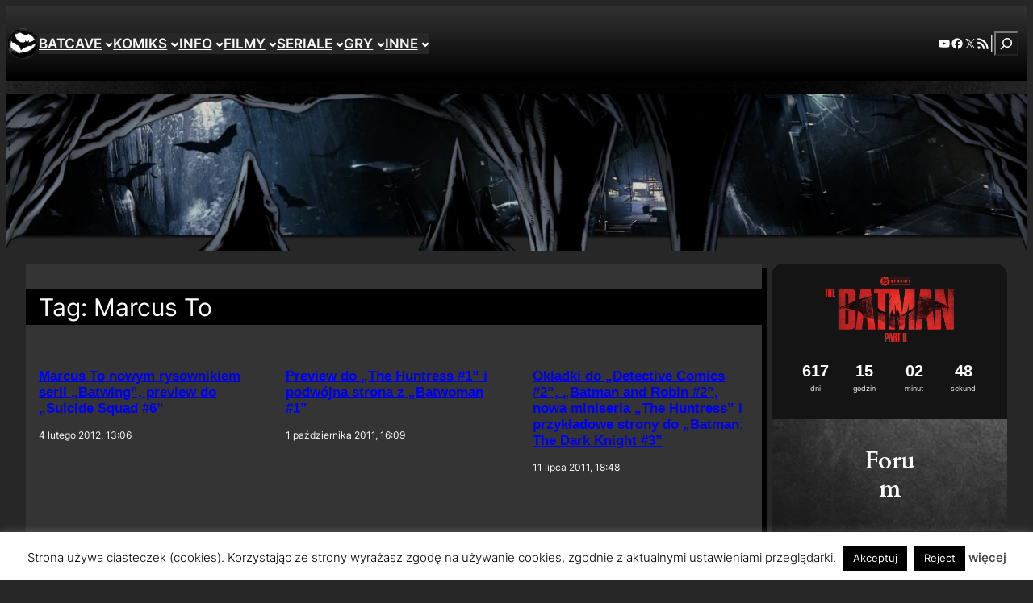

--- FILE ---
content_type: text/html; charset=UTF-8
request_url: https://www.batcave.com.pl/tag/marcus-to/
body_size: 66007
content:
<!DOCTYPE html>
<html lang="pl-PL">
<head>
	<meta charset="UTF-8" />
	<meta name="viewport" content="width=device-width, initial-scale=1" />
<meta name='robots' content='index, follow, max-image-preview:large, max-snippet:-1, max-video-preview:-1' />

	<!-- This site is optimized with the Yoast SEO plugin v26.7 - https://yoast.com/wordpress/plugins/seo/ -->
	<link rel="canonical" href="https://www.batcave.com.pl/tag/marcus-to/" />
	<meta property="og:locale" content="pl_PL" />
	<meta property="og:type" content="article" />
	<meta property="og:title" content="Archiwa Marcus To - BatCave" />
	<meta property="og:url" content="https://www.batcave.com.pl/tag/marcus-to/" />
	<meta property="og:site_name" content="BatCave" />
	<meta name="twitter:card" content="summary_large_image" />
	<meta name="twitter:site" content="@BatCavePL" />
	<script type="application/ld+json" class="yoast-schema-graph">{"@context":"https://schema.org","@graph":[{"@type":"CollectionPage","@id":"https://www.batcave.com.pl/tag/marcus-to/","url":"https://www.batcave.com.pl/tag/marcus-to/","name":"Archiwa Marcus To - BatCave","isPartOf":{"@id":"https://www.batcave.com.pl/#website"},"breadcrumb":{"@id":"https://www.batcave.com.pl/tag/marcus-to/#breadcrumb"},"inLanguage":"pl-PL"},{"@type":"BreadcrumbList","@id":"https://www.batcave.com.pl/tag/marcus-to/#breadcrumb","itemListElement":[{"@type":"ListItem","position":1,"name":"Strona główna","item":"https://www.batcave.com.pl/"},{"@type":"ListItem","position":2,"name":"Marcus To"}]},{"@type":"WebSite","@id":"https://www.batcave.com.pl/#website","url":"https://www.batcave.com.pl/","name":"BatCave","description":"Pierwszy i największy polski serwis o Batmanie","publisher":{"@id":"https://www.batcave.com.pl/#organization"},"potentialAction":[{"@type":"SearchAction","target":{"@type":"EntryPoint","urlTemplate":"https://www.batcave.com.pl/?s={search_term_string}"},"query-input":{"@type":"PropertyValueSpecification","valueRequired":true,"valueName":"search_term_string"}}],"inLanguage":"pl-PL"},{"@type":"Organization","@id":"https://www.batcave.com.pl/#organization","name":"BatCave","url":"https://www.batcave.com.pl/","logo":{"@type":"ImageObject","inLanguage":"pl-PL","@id":"https://www.batcave.com.pl/#/schema/logo/image/","url":"https://www.batcave.com.pl/wordpress/wp-content/uploads/2025/06/theme_symbol5.webp","contentUrl":"https://www.batcave.com.pl/wordpress/wp-content/uploads/2025/06/theme_symbol5.webp","width":720,"height":720,"caption":"BatCave"},"image":{"@id":"https://www.batcave.com.pl/#/schema/logo/image/"},"sameAs":["https://www.facebook.com/batcavecompl","https://x.com/BatCavePL"]}]}</script>
	<!-- / Yoast SEO plugin. -->


<title>Archiwa Marcus To - BatCave</title>
<link rel="alternate" type="application/rss+xml" title="BatCave &raquo; Kanał z wpisami" href="https://www.batcave.com.pl/feed/" />
<link rel="alternate" type="application/rss+xml" title="BatCave &raquo; Kanał z komentarzami" href="https://www.batcave.com.pl/comments/feed/" />
<link rel="alternate" type="application/rss+xml" title="BatCave &raquo; Kanał z wpisami otagowanymi jako Marcus To" href="https://www.batcave.com.pl/tag/marcus-to/feed/" />
<style id='wp-img-auto-sizes-contain-inline-css'>
img:is([sizes=auto i],[sizes^="auto," i]){contain-intrinsic-size:3000px 1500px}
/*# sourceURL=wp-img-auto-sizes-contain-inline-css */
</style>
<style id='wp-block-site-logo-inline-css'>
.wp-block-site-logo{box-sizing:border-box;line-height:0}.wp-block-site-logo a{display:inline-block;line-height:0}.wp-block-site-logo.is-default-size img{height:auto;width:120px}.wp-block-site-logo img{height:auto;max-width:100%}.wp-block-site-logo a,.wp-block-site-logo img{border-radius:inherit}.wp-block-site-logo.aligncenter{margin-left:auto;margin-right:auto;text-align:center}:root :where(.wp-block-site-logo.is-style-rounded){border-radius:9999px}
/*# sourceURL=https://www.batcave.com.pl/wordpress/wp-includes/blocks/site-logo/style.min.css */
</style>
<style id='wp-block-group-inline-css'>
.wp-block-group{box-sizing:border-box}:where(.wp-block-group.wp-block-group-is-layout-constrained){position:relative}
/*# sourceURL=https://www.batcave.com.pl/wordpress/wp-includes/blocks/group/style.min.css */
</style>
<style id='wp-block-navigation-link-inline-css'>
.wp-block-navigation .wp-block-navigation-item__label{overflow-wrap:break-word}.wp-block-navigation .wp-block-navigation-item__description{display:none}.link-ui-tools{outline:1px solid #f0f0f0;padding:8px}.link-ui-block-inserter{padding-top:8px}.link-ui-block-inserter__back{margin-left:8px;text-transform:uppercase}

				.is-style-arrow-link .wp-block-navigation-item__label:after {
					content: "\2197";
					padding-inline-start: 0.25rem;
					vertical-align: middle;
					text-decoration: none;
					display: inline-block;
				}
/*# sourceURL=wp-block-navigation-link-inline-css */
</style>
<link rel='stylesheet' id='wp-block-navigation-css' href='https://www.batcave.com.pl/wordpress/wp-includes/blocks/navigation/style.min.css?ver=6.9' media='all' />
<style id='wp-block-social-links-inline-css'>
.wp-block-social-links{background:none;box-sizing:border-box;margin-left:0;padding-left:0;padding-right:0;text-indent:0}.wp-block-social-links .wp-social-link a,.wp-block-social-links .wp-social-link a:hover{border-bottom:0;box-shadow:none;text-decoration:none}.wp-block-social-links .wp-social-link svg{height:1em;width:1em}.wp-block-social-links .wp-social-link span:not(.screen-reader-text){font-size:.65em;margin-left:.5em;margin-right:.5em}.wp-block-social-links.has-small-icon-size{font-size:16px}.wp-block-social-links,.wp-block-social-links.has-normal-icon-size{font-size:24px}.wp-block-social-links.has-large-icon-size{font-size:36px}.wp-block-social-links.has-huge-icon-size{font-size:48px}.wp-block-social-links.aligncenter{display:flex;justify-content:center}.wp-block-social-links.alignright{justify-content:flex-end}.wp-block-social-link{border-radius:9999px;display:block}@media not (prefers-reduced-motion){.wp-block-social-link{transition:transform .1s ease}}.wp-block-social-link{height:auto}.wp-block-social-link a{align-items:center;display:flex;line-height:0}.wp-block-social-link:hover{transform:scale(1.1)}.wp-block-social-links .wp-block-social-link.wp-social-link{display:inline-block;margin:0;padding:0}.wp-block-social-links .wp-block-social-link.wp-social-link .wp-block-social-link-anchor,.wp-block-social-links .wp-block-social-link.wp-social-link .wp-block-social-link-anchor svg,.wp-block-social-links .wp-block-social-link.wp-social-link .wp-block-social-link-anchor:active,.wp-block-social-links .wp-block-social-link.wp-social-link .wp-block-social-link-anchor:hover,.wp-block-social-links .wp-block-social-link.wp-social-link .wp-block-social-link-anchor:visited{color:currentColor;fill:currentColor}:where(.wp-block-social-links:not(.is-style-logos-only)) .wp-social-link{background-color:#f0f0f0;color:#444}:where(.wp-block-social-links:not(.is-style-logos-only)) .wp-social-link-amazon{background-color:#f90;color:#fff}:where(.wp-block-social-links:not(.is-style-logos-only)) .wp-social-link-bandcamp{background-color:#1ea0c3;color:#fff}:where(.wp-block-social-links:not(.is-style-logos-only)) .wp-social-link-behance{background-color:#0757fe;color:#fff}:where(.wp-block-social-links:not(.is-style-logos-only)) .wp-social-link-bluesky{background-color:#0a7aff;color:#fff}:where(.wp-block-social-links:not(.is-style-logos-only)) .wp-social-link-codepen{background-color:#1e1f26;color:#fff}:where(.wp-block-social-links:not(.is-style-logos-only)) .wp-social-link-deviantart{background-color:#02e49b;color:#fff}:where(.wp-block-social-links:not(.is-style-logos-only)) .wp-social-link-discord{background-color:#5865f2;color:#fff}:where(.wp-block-social-links:not(.is-style-logos-only)) .wp-social-link-dribbble{background-color:#e94c89;color:#fff}:where(.wp-block-social-links:not(.is-style-logos-only)) .wp-social-link-dropbox{background-color:#4280ff;color:#fff}:where(.wp-block-social-links:not(.is-style-logos-only)) .wp-social-link-etsy{background-color:#f45800;color:#fff}:where(.wp-block-social-links:not(.is-style-logos-only)) .wp-social-link-facebook{background-color:#0866ff;color:#fff}:where(.wp-block-social-links:not(.is-style-logos-only)) .wp-social-link-fivehundredpx{background-color:#000;color:#fff}:where(.wp-block-social-links:not(.is-style-logos-only)) .wp-social-link-flickr{background-color:#0461dd;color:#fff}:where(.wp-block-social-links:not(.is-style-logos-only)) .wp-social-link-foursquare{background-color:#e65678;color:#fff}:where(.wp-block-social-links:not(.is-style-logos-only)) .wp-social-link-github{background-color:#24292d;color:#fff}:where(.wp-block-social-links:not(.is-style-logos-only)) .wp-social-link-goodreads{background-color:#eceadd;color:#382110}:where(.wp-block-social-links:not(.is-style-logos-only)) .wp-social-link-google{background-color:#ea4434;color:#fff}:where(.wp-block-social-links:not(.is-style-logos-only)) .wp-social-link-gravatar{background-color:#1d4fc4;color:#fff}:where(.wp-block-social-links:not(.is-style-logos-only)) .wp-social-link-instagram{background-color:#f00075;color:#fff}:where(.wp-block-social-links:not(.is-style-logos-only)) .wp-social-link-lastfm{background-color:#e21b24;color:#fff}:where(.wp-block-social-links:not(.is-style-logos-only)) .wp-social-link-linkedin{background-color:#0d66c2;color:#fff}:where(.wp-block-social-links:not(.is-style-logos-only)) .wp-social-link-mastodon{background-color:#3288d4;color:#fff}:where(.wp-block-social-links:not(.is-style-logos-only)) .wp-social-link-medium{background-color:#000;color:#fff}:where(.wp-block-social-links:not(.is-style-logos-only)) .wp-social-link-meetup{background-color:#f6405f;color:#fff}:where(.wp-block-social-links:not(.is-style-logos-only)) .wp-social-link-patreon{background-color:#000;color:#fff}:where(.wp-block-social-links:not(.is-style-logos-only)) .wp-social-link-pinterest{background-color:#e60122;color:#fff}:where(.wp-block-social-links:not(.is-style-logos-only)) .wp-social-link-pocket{background-color:#ef4155;color:#fff}:where(.wp-block-social-links:not(.is-style-logos-only)) .wp-social-link-reddit{background-color:#ff4500;color:#fff}:where(.wp-block-social-links:not(.is-style-logos-only)) .wp-social-link-skype{background-color:#0478d7;color:#fff}:where(.wp-block-social-links:not(.is-style-logos-only)) .wp-social-link-snapchat{background-color:#fefc00;color:#fff;stroke:#000}:where(.wp-block-social-links:not(.is-style-logos-only)) .wp-social-link-soundcloud{background-color:#ff5600;color:#fff}:where(.wp-block-social-links:not(.is-style-logos-only)) .wp-social-link-spotify{background-color:#1bd760;color:#fff}:where(.wp-block-social-links:not(.is-style-logos-only)) .wp-social-link-telegram{background-color:#2aabee;color:#fff}:where(.wp-block-social-links:not(.is-style-logos-only)) .wp-social-link-threads{background-color:#000;color:#fff}:where(.wp-block-social-links:not(.is-style-logos-only)) .wp-social-link-tiktok{background-color:#000;color:#fff}:where(.wp-block-social-links:not(.is-style-logos-only)) .wp-social-link-tumblr{background-color:#011835;color:#fff}:where(.wp-block-social-links:not(.is-style-logos-only)) .wp-social-link-twitch{background-color:#6440a4;color:#fff}:where(.wp-block-social-links:not(.is-style-logos-only)) .wp-social-link-twitter{background-color:#1da1f2;color:#fff}:where(.wp-block-social-links:not(.is-style-logos-only)) .wp-social-link-vimeo{background-color:#1eb7ea;color:#fff}:where(.wp-block-social-links:not(.is-style-logos-only)) .wp-social-link-vk{background-color:#4680c2;color:#fff}:where(.wp-block-social-links:not(.is-style-logos-only)) .wp-social-link-wordpress{background-color:#3499cd;color:#fff}:where(.wp-block-social-links:not(.is-style-logos-only)) .wp-social-link-whatsapp{background-color:#25d366;color:#fff}:where(.wp-block-social-links:not(.is-style-logos-only)) .wp-social-link-x{background-color:#000;color:#fff}:where(.wp-block-social-links:not(.is-style-logos-only)) .wp-social-link-yelp{background-color:#d32422;color:#fff}:where(.wp-block-social-links:not(.is-style-logos-only)) .wp-social-link-youtube{background-color:red;color:#fff}:where(.wp-block-social-links.is-style-logos-only) .wp-social-link{background:none}:where(.wp-block-social-links.is-style-logos-only) .wp-social-link svg{height:1.25em;width:1.25em}:where(.wp-block-social-links.is-style-logos-only) .wp-social-link-amazon{color:#f90}:where(.wp-block-social-links.is-style-logos-only) .wp-social-link-bandcamp{color:#1ea0c3}:where(.wp-block-social-links.is-style-logos-only) .wp-social-link-behance{color:#0757fe}:where(.wp-block-social-links.is-style-logos-only) .wp-social-link-bluesky{color:#0a7aff}:where(.wp-block-social-links.is-style-logos-only) .wp-social-link-codepen{color:#1e1f26}:where(.wp-block-social-links.is-style-logos-only) .wp-social-link-deviantart{color:#02e49b}:where(.wp-block-social-links.is-style-logos-only) .wp-social-link-discord{color:#5865f2}:where(.wp-block-social-links.is-style-logos-only) .wp-social-link-dribbble{color:#e94c89}:where(.wp-block-social-links.is-style-logos-only) .wp-social-link-dropbox{color:#4280ff}:where(.wp-block-social-links.is-style-logos-only) .wp-social-link-etsy{color:#f45800}:where(.wp-block-social-links.is-style-logos-only) .wp-social-link-facebook{color:#0866ff}:where(.wp-block-social-links.is-style-logos-only) .wp-social-link-fivehundredpx{color:#000}:where(.wp-block-social-links.is-style-logos-only) .wp-social-link-flickr{color:#0461dd}:where(.wp-block-social-links.is-style-logos-only) .wp-social-link-foursquare{color:#e65678}:where(.wp-block-social-links.is-style-logos-only) .wp-social-link-github{color:#24292d}:where(.wp-block-social-links.is-style-logos-only) .wp-social-link-goodreads{color:#382110}:where(.wp-block-social-links.is-style-logos-only) .wp-social-link-google{color:#ea4434}:where(.wp-block-social-links.is-style-logos-only) .wp-social-link-gravatar{color:#1d4fc4}:where(.wp-block-social-links.is-style-logos-only) .wp-social-link-instagram{color:#f00075}:where(.wp-block-social-links.is-style-logos-only) .wp-social-link-lastfm{color:#e21b24}:where(.wp-block-social-links.is-style-logos-only) .wp-social-link-linkedin{color:#0d66c2}:where(.wp-block-social-links.is-style-logos-only) .wp-social-link-mastodon{color:#3288d4}:where(.wp-block-social-links.is-style-logos-only) .wp-social-link-medium{color:#000}:where(.wp-block-social-links.is-style-logos-only) .wp-social-link-meetup{color:#f6405f}:where(.wp-block-social-links.is-style-logos-only) .wp-social-link-patreon{color:#000}:where(.wp-block-social-links.is-style-logos-only) .wp-social-link-pinterest{color:#e60122}:where(.wp-block-social-links.is-style-logos-only) .wp-social-link-pocket{color:#ef4155}:where(.wp-block-social-links.is-style-logos-only) .wp-social-link-reddit{color:#ff4500}:where(.wp-block-social-links.is-style-logos-only) .wp-social-link-skype{color:#0478d7}:where(.wp-block-social-links.is-style-logos-only) .wp-social-link-snapchat{color:#fff;stroke:#000}:where(.wp-block-social-links.is-style-logos-only) .wp-social-link-soundcloud{color:#ff5600}:where(.wp-block-social-links.is-style-logos-only) .wp-social-link-spotify{color:#1bd760}:where(.wp-block-social-links.is-style-logos-only) .wp-social-link-telegram{color:#2aabee}:where(.wp-block-social-links.is-style-logos-only) .wp-social-link-threads{color:#000}:where(.wp-block-social-links.is-style-logos-only) .wp-social-link-tiktok{color:#000}:where(.wp-block-social-links.is-style-logos-only) .wp-social-link-tumblr{color:#011835}:where(.wp-block-social-links.is-style-logos-only) .wp-social-link-twitch{color:#6440a4}:where(.wp-block-social-links.is-style-logos-only) .wp-social-link-twitter{color:#1da1f2}:where(.wp-block-social-links.is-style-logos-only) .wp-social-link-vimeo{color:#1eb7ea}:where(.wp-block-social-links.is-style-logos-only) .wp-social-link-vk{color:#4680c2}:where(.wp-block-social-links.is-style-logos-only) .wp-social-link-whatsapp{color:#25d366}:where(.wp-block-social-links.is-style-logos-only) .wp-social-link-wordpress{color:#3499cd}:where(.wp-block-social-links.is-style-logos-only) .wp-social-link-x{color:#000}:where(.wp-block-social-links.is-style-logos-only) .wp-social-link-yelp{color:#d32422}:where(.wp-block-social-links.is-style-logos-only) .wp-social-link-youtube{color:red}.wp-block-social-links.is-style-pill-shape .wp-social-link{width:auto}:root :where(.wp-block-social-links .wp-social-link a){padding:.25em}:root :where(.wp-block-social-links.is-style-logos-only .wp-social-link a){padding:0}:root :where(.wp-block-social-links.is-style-pill-shape .wp-social-link a){padding-left:.6666666667em;padding-right:.6666666667em}.wp-block-social-links:not(.has-icon-color):not(.has-icon-background-color) .wp-social-link-snapchat .wp-block-social-link-label{color:#000}
/*# sourceURL=https://www.batcave.com.pl/wordpress/wp-includes/blocks/social-links/style.min.css */
</style>
<style id='wp-block-paragraph-inline-css'>
.is-small-text{font-size:.875em}.is-regular-text{font-size:1em}.is-large-text{font-size:2.25em}.is-larger-text{font-size:3em}.has-drop-cap:not(:focus):first-letter{float:left;font-size:8.4em;font-style:normal;font-weight:100;line-height:.68;margin:.05em .1em 0 0;text-transform:uppercase}body.rtl .has-drop-cap:not(:focus):first-letter{float:none;margin-left:.1em}p.has-drop-cap.has-background{overflow:hidden}:root :where(p.has-background){padding:1.25em 2.375em}:where(p.has-text-color:not(.has-link-color)) a{color:inherit}p.has-text-align-left[style*="writing-mode:vertical-lr"],p.has-text-align-right[style*="writing-mode:vertical-rl"]{rotate:180deg}
/*# sourceURL=https://www.batcave.com.pl/wordpress/wp-includes/blocks/paragraph/style.min.css */
</style>
<style id='wp-block-search-inline-css'>
.wp-block-search__button{margin-left:10px;word-break:normal}.wp-block-search__button.has-icon{line-height:0}.wp-block-search__button svg{height:1.25em;min-height:24px;min-width:24px;width:1.25em;fill:currentColor;vertical-align:text-bottom}:where(.wp-block-search__button){border:1px solid #ccc;padding:6px 10px}.wp-block-search__inside-wrapper{display:flex;flex:auto;flex-wrap:nowrap;max-width:100%}.wp-block-search__label{width:100%}.wp-block-search.wp-block-search__button-only .wp-block-search__button{box-sizing:border-box;display:flex;flex-shrink:0;justify-content:center;margin-left:0;max-width:100%}.wp-block-search.wp-block-search__button-only .wp-block-search__inside-wrapper{min-width:0!important;transition-property:width}.wp-block-search.wp-block-search__button-only .wp-block-search__input{flex-basis:100%;transition-duration:.3s}.wp-block-search.wp-block-search__button-only.wp-block-search__searchfield-hidden,.wp-block-search.wp-block-search__button-only.wp-block-search__searchfield-hidden .wp-block-search__inside-wrapper{overflow:hidden}.wp-block-search.wp-block-search__button-only.wp-block-search__searchfield-hidden .wp-block-search__input{border-left-width:0!important;border-right-width:0!important;flex-basis:0;flex-grow:0;margin:0;min-width:0!important;padding-left:0!important;padding-right:0!important;width:0!important}:where(.wp-block-search__input){appearance:none;border:1px solid #949494;flex-grow:1;font-family:inherit;font-size:inherit;font-style:inherit;font-weight:inherit;letter-spacing:inherit;line-height:inherit;margin-left:0;margin-right:0;min-width:3rem;padding:8px;text-decoration:unset!important;text-transform:inherit}:where(.wp-block-search__button-inside .wp-block-search__inside-wrapper){background-color:#fff;border:1px solid #949494;box-sizing:border-box;padding:4px}:where(.wp-block-search__button-inside .wp-block-search__inside-wrapper) .wp-block-search__input{border:none;border-radius:0;padding:0 4px}:where(.wp-block-search__button-inside .wp-block-search__inside-wrapper) .wp-block-search__input:focus{outline:none}:where(.wp-block-search__button-inside .wp-block-search__inside-wrapper) :where(.wp-block-search__button){padding:4px 8px}.wp-block-search.aligncenter .wp-block-search__inside-wrapper{margin:auto}.wp-block[data-align=right] .wp-block-search.wp-block-search__button-only .wp-block-search__inside-wrapper{float:right}
/*# sourceURL=https://www.batcave.com.pl/wordpress/wp-includes/blocks/search/style.min.css */
</style>
<style id='wp-block-image-inline-css'>
.wp-block-image>a,.wp-block-image>figure>a{display:inline-block}.wp-block-image img{box-sizing:border-box;height:auto;max-width:100%;vertical-align:bottom}@media not (prefers-reduced-motion){.wp-block-image img.hide{visibility:hidden}.wp-block-image img.show{animation:show-content-image .4s}}.wp-block-image[style*=border-radius] img,.wp-block-image[style*=border-radius]>a{border-radius:inherit}.wp-block-image.has-custom-border img{box-sizing:border-box}.wp-block-image.aligncenter{text-align:center}.wp-block-image.alignfull>a,.wp-block-image.alignwide>a{width:100%}.wp-block-image.alignfull img,.wp-block-image.alignwide img{height:auto;width:100%}.wp-block-image .aligncenter,.wp-block-image .alignleft,.wp-block-image .alignright,.wp-block-image.aligncenter,.wp-block-image.alignleft,.wp-block-image.alignright{display:table}.wp-block-image .aligncenter>figcaption,.wp-block-image .alignleft>figcaption,.wp-block-image .alignright>figcaption,.wp-block-image.aligncenter>figcaption,.wp-block-image.alignleft>figcaption,.wp-block-image.alignright>figcaption{caption-side:bottom;display:table-caption}.wp-block-image .alignleft{float:left;margin:.5em 1em .5em 0}.wp-block-image .alignright{float:right;margin:.5em 0 .5em 1em}.wp-block-image .aligncenter{margin-left:auto;margin-right:auto}.wp-block-image :where(figcaption){margin-bottom:1em;margin-top:.5em}.wp-block-image.is-style-circle-mask img{border-radius:9999px}@supports ((-webkit-mask-image:none) or (mask-image:none)) or (-webkit-mask-image:none){.wp-block-image.is-style-circle-mask img{border-radius:0;-webkit-mask-image:url('data:image/svg+xml;utf8,<svg viewBox="0 0 100 100" xmlns="http://www.w3.org/2000/svg"><circle cx="50" cy="50" r="50"/></svg>');mask-image:url('data:image/svg+xml;utf8,<svg viewBox="0 0 100 100" xmlns="http://www.w3.org/2000/svg"><circle cx="50" cy="50" r="50"/></svg>');mask-mode:alpha;-webkit-mask-position:center;mask-position:center;-webkit-mask-repeat:no-repeat;mask-repeat:no-repeat;-webkit-mask-size:contain;mask-size:contain}}:root :where(.wp-block-image.is-style-rounded img,.wp-block-image .is-style-rounded img){border-radius:9999px}.wp-block-image figure{margin:0}.wp-lightbox-container{display:flex;flex-direction:column;position:relative}.wp-lightbox-container img{cursor:zoom-in}.wp-lightbox-container img:hover+button{opacity:1}.wp-lightbox-container button{align-items:center;backdrop-filter:blur(16px) saturate(180%);background-color:#5a5a5a40;border:none;border-radius:4px;cursor:zoom-in;display:flex;height:20px;justify-content:center;opacity:0;padding:0;position:absolute;right:16px;text-align:center;top:16px;width:20px;z-index:100}@media not (prefers-reduced-motion){.wp-lightbox-container button{transition:opacity .2s ease}}.wp-lightbox-container button:focus-visible{outline:3px auto #5a5a5a40;outline:3px auto -webkit-focus-ring-color;outline-offset:3px}.wp-lightbox-container button:hover{cursor:pointer;opacity:1}.wp-lightbox-container button:focus{opacity:1}.wp-lightbox-container button:focus,.wp-lightbox-container button:hover,.wp-lightbox-container button:not(:hover):not(:active):not(.has-background){background-color:#5a5a5a40;border:none}.wp-lightbox-overlay{box-sizing:border-box;cursor:zoom-out;height:100vh;left:0;overflow:hidden;position:fixed;top:0;visibility:hidden;width:100%;z-index:100000}.wp-lightbox-overlay .close-button{align-items:center;cursor:pointer;display:flex;justify-content:center;min-height:40px;min-width:40px;padding:0;position:absolute;right:calc(env(safe-area-inset-right) + 16px);top:calc(env(safe-area-inset-top) + 16px);z-index:5000000}.wp-lightbox-overlay .close-button:focus,.wp-lightbox-overlay .close-button:hover,.wp-lightbox-overlay .close-button:not(:hover):not(:active):not(.has-background){background:none;border:none}.wp-lightbox-overlay .lightbox-image-container{height:var(--wp--lightbox-container-height);left:50%;overflow:hidden;position:absolute;top:50%;transform:translate(-50%,-50%);transform-origin:top left;width:var(--wp--lightbox-container-width);z-index:9999999999}.wp-lightbox-overlay .wp-block-image{align-items:center;box-sizing:border-box;display:flex;height:100%;justify-content:center;margin:0;position:relative;transform-origin:0 0;width:100%;z-index:3000000}.wp-lightbox-overlay .wp-block-image img{height:var(--wp--lightbox-image-height);min-height:var(--wp--lightbox-image-height);min-width:var(--wp--lightbox-image-width);width:var(--wp--lightbox-image-width)}.wp-lightbox-overlay .wp-block-image figcaption{display:none}.wp-lightbox-overlay button{background:none;border:none}.wp-lightbox-overlay .scrim{background-color:#fff;height:100%;opacity:.9;position:absolute;width:100%;z-index:2000000}.wp-lightbox-overlay.active{visibility:visible}@media not (prefers-reduced-motion){.wp-lightbox-overlay.active{animation:turn-on-visibility .25s both}.wp-lightbox-overlay.active img{animation:turn-on-visibility .35s both}.wp-lightbox-overlay.show-closing-animation:not(.active){animation:turn-off-visibility .35s both}.wp-lightbox-overlay.show-closing-animation:not(.active) img{animation:turn-off-visibility .25s both}.wp-lightbox-overlay.zoom.active{animation:none;opacity:1;visibility:visible}.wp-lightbox-overlay.zoom.active .lightbox-image-container{animation:lightbox-zoom-in .4s}.wp-lightbox-overlay.zoom.active .lightbox-image-container img{animation:none}.wp-lightbox-overlay.zoom.active .scrim{animation:turn-on-visibility .4s forwards}.wp-lightbox-overlay.zoom.show-closing-animation:not(.active){animation:none}.wp-lightbox-overlay.zoom.show-closing-animation:not(.active) .lightbox-image-container{animation:lightbox-zoom-out .4s}.wp-lightbox-overlay.zoom.show-closing-animation:not(.active) .lightbox-image-container img{animation:none}.wp-lightbox-overlay.zoom.show-closing-animation:not(.active) .scrim{animation:turn-off-visibility .4s forwards}}@keyframes show-content-image{0%{visibility:hidden}99%{visibility:hidden}to{visibility:visible}}@keyframes turn-on-visibility{0%{opacity:0}to{opacity:1}}@keyframes turn-off-visibility{0%{opacity:1;visibility:visible}99%{opacity:0;visibility:visible}to{opacity:0;visibility:hidden}}@keyframes lightbox-zoom-in{0%{transform:translate(calc((-100vw + var(--wp--lightbox-scrollbar-width))/2 + var(--wp--lightbox-initial-left-position)),calc(-50vh + var(--wp--lightbox-initial-top-position))) scale(var(--wp--lightbox-scale))}to{transform:translate(-50%,-50%) scale(1)}}@keyframes lightbox-zoom-out{0%{transform:translate(-50%,-50%) scale(1);visibility:visible}99%{visibility:visible}to{transform:translate(calc((-100vw + var(--wp--lightbox-scrollbar-width))/2 + var(--wp--lightbox-initial-left-position)),calc(-50vh + var(--wp--lightbox-initial-top-position))) scale(var(--wp--lightbox-scale));visibility:hidden}}
/*# sourceURL=https://www.batcave.com.pl/wordpress/wp-includes/blocks/image/style.min.css */
</style>
<style id='wp-block-query-title-inline-css'>
.wp-block-query-title{box-sizing:border-box}
/*# sourceURL=https://www.batcave.com.pl/wordpress/wp-includes/blocks/query-title/style.min.css */
</style>
<style id='wp-block-post-title-inline-css'>
.wp-block-post-title{box-sizing:border-box;word-break:break-word}.wp-block-post-title :where(a){display:inline-block;font-family:inherit;font-size:inherit;font-style:inherit;font-weight:inherit;letter-spacing:inherit;line-height:inherit;text-decoration:inherit}
/*# sourceURL=https://www.batcave.com.pl/wordpress/wp-includes/blocks/post-title/style.min.css */
</style>
<style id='wp-block-post-date-inline-css'>
.wp-block-post-date{box-sizing:border-box}
/*# sourceURL=https://www.batcave.com.pl/wordpress/wp-includes/blocks/post-date/style.min.css */
</style>
<style id='wp-block-post-template-inline-css'>
.wp-block-post-template{box-sizing:border-box;list-style:none;margin-bottom:0;margin-top:0;max-width:100%;padding:0}.wp-block-post-template.is-flex-container{display:flex;flex-direction:row;flex-wrap:wrap;gap:1.25em}.wp-block-post-template.is-flex-container>li{margin:0;width:100%}@media (min-width:600px){.wp-block-post-template.is-flex-container.is-flex-container.columns-2>li{width:calc(50% - .625em)}.wp-block-post-template.is-flex-container.is-flex-container.columns-3>li{width:calc(33.33333% - .83333em)}.wp-block-post-template.is-flex-container.is-flex-container.columns-4>li{width:calc(25% - .9375em)}.wp-block-post-template.is-flex-container.is-flex-container.columns-5>li{width:calc(20% - 1em)}.wp-block-post-template.is-flex-container.is-flex-container.columns-6>li{width:calc(16.66667% - 1.04167em)}}@media (max-width:600px){.wp-block-post-template-is-layout-grid.wp-block-post-template-is-layout-grid.wp-block-post-template-is-layout-grid.wp-block-post-template-is-layout-grid{grid-template-columns:1fr}}.wp-block-post-template-is-layout-constrained>li>.alignright,.wp-block-post-template-is-layout-flow>li>.alignright{float:right;margin-inline-end:0;margin-inline-start:2em}.wp-block-post-template-is-layout-constrained>li>.alignleft,.wp-block-post-template-is-layout-flow>li>.alignleft{float:left;margin-inline-end:2em;margin-inline-start:0}.wp-block-post-template-is-layout-constrained>li>.aligncenter,.wp-block-post-template-is-layout-flow>li>.aligncenter{margin-inline-end:auto;margin-inline-start:auto}
/*# sourceURL=https://www.batcave.com.pl/wordpress/wp-includes/blocks/post-template/style.min.css */
</style>
<style id='wp-block-spacer-inline-css'>
.wp-block-spacer{clear:both}
/*# sourceURL=https://www.batcave.com.pl/wordpress/wp-includes/blocks/spacer/style.min.css */
</style>
<style id='wp-block-heading-inline-css'>
h1:where(.wp-block-heading).has-background,h2:where(.wp-block-heading).has-background,h3:where(.wp-block-heading).has-background,h4:where(.wp-block-heading).has-background,h5:where(.wp-block-heading).has-background,h6:where(.wp-block-heading).has-background{padding:1.25em 2.375em}h1.has-text-align-left[style*=writing-mode]:where([style*=vertical-lr]),h1.has-text-align-right[style*=writing-mode]:where([style*=vertical-rl]),h2.has-text-align-left[style*=writing-mode]:where([style*=vertical-lr]),h2.has-text-align-right[style*=writing-mode]:where([style*=vertical-rl]),h3.has-text-align-left[style*=writing-mode]:where([style*=vertical-lr]),h3.has-text-align-right[style*=writing-mode]:where([style*=vertical-rl]),h4.has-text-align-left[style*=writing-mode]:where([style*=vertical-lr]),h4.has-text-align-right[style*=writing-mode]:where([style*=vertical-rl]),h5.has-text-align-left[style*=writing-mode]:where([style*=vertical-lr]),h5.has-text-align-right[style*=writing-mode]:where([style*=vertical-rl]),h6.has-text-align-left[style*=writing-mode]:where([style*=vertical-lr]),h6.has-text-align-right[style*=writing-mode]:where([style*=vertical-rl]){rotate:180deg}

				.is-style-asterisk:before {
					content: '';
					width: 1.5rem;
					height: 3rem;
					background: var(--wp--preset--color--contrast-2, currentColor);
					clip-path: path('M11.93.684v8.039l5.633-5.633 1.216 1.23-5.66 5.66h8.04v1.737H13.2l5.701 5.701-1.23 1.23-5.742-5.742V21h-1.737v-8.094l-5.77 5.77-1.23-1.217 5.743-5.742H.842V9.98h8.162l-5.701-5.7 1.23-1.231 5.66 5.66V.684h1.737Z');
					display: block;
				}

				/* Hide the asterisk if the heading has no content, to avoid using empty headings to display the asterisk only, which is an A11Y issue */
				.is-style-asterisk:empty:before {
					content: none;
				}

				.is-style-asterisk:-moz-only-whitespace:before {
					content: none;
				}

				.is-style-asterisk.has-text-align-center:before {
					margin: 0 auto;
				}

				.is-style-asterisk.has-text-align-right:before {
					margin-left: auto;
				}

				.rtl .is-style-asterisk.has-text-align-left:before {
					margin-right: auto;
				}
/*# sourceURL=wp-block-heading-inline-css */
</style>
<style id='wp-block-list-inline-css'>
ol,ul{box-sizing:border-box}:root :where(.wp-block-list.has-background){padding:1.25em 2.375em}

				ul.is-style-checkmark-list {
					list-style-type: "\00BB";
				}

				ul.is-style-checkmark-list li {
					padding-inline-start: 1ch;
				}
/*# sourceURL=wp-block-list-inline-css */
</style>
<style id='wp-block-separator-inline-css'>
@charset "UTF-8";.wp-block-separator{border:none;border-top:2px solid}:root :where(.wp-block-separator.is-style-dots){height:auto;line-height:1;text-align:center}:root :where(.wp-block-separator.is-style-dots):before{color:currentColor;content:"···";font-family:serif;font-size:1.5em;letter-spacing:2em;padding-left:2em}.wp-block-separator.is-style-dots{background:none!important;border:none!important}
/*# sourceURL=https://www.batcave.com.pl/wordpress/wp-includes/blocks/separator/style.min.css */
</style>
<style id='wp-block-columns-inline-css'>
.wp-block-columns{box-sizing:border-box;display:flex;flex-wrap:wrap!important}@media (min-width:782px){.wp-block-columns{flex-wrap:nowrap!important}}.wp-block-columns{align-items:normal!important}.wp-block-columns.are-vertically-aligned-top{align-items:flex-start}.wp-block-columns.are-vertically-aligned-center{align-items:center}.wp-block-columns.are-vertically-aligned-bottom{align-items:flex-end}@media (max-width:781px){.wp-block-columns:not(.is-not-stacked-on-mobile)>.wp-block-column{flex-basis:100%!important}}@media (min-width:782px){.wp-block-columns:not(.is-not-stacked-on-mobile)>.wp-block-column{flex-basis:0;flex-grow:1}.wp-block-columns:not(.is-not-stacked-on-mobile)>.wp-block-column[style*=flex-basis]{flex-grow:0}}.wp-block-columns.is-not-stacked-on-mobile{flex-wrap:nowrap!important}.wp-block-columns.is-not-stacked-on-mobile>.wp-block-column{flex-basis:0;flex-grow:1}.wp-block-columns.is-not-stacked-on-mobile>.wp-block-column[style*=flex-basis]{flex-grow:0}:where(.wp-block-columns){margin-bottom:1.75em}:where(.wp-block-columns.has-background){padding:1.25em 2.375em}.wp-block-column{flex-grow:1;min-width:0;overflow-wrap:break-word;word-break:break-word}.wp-block-column.is-vertically-aligned-top{align-self:flex-start}.wp-block-column.is-vertically-aligned-center{align-self:center}.wp-block-column.is-vertically-aligned-bottom{align-self:flex-end}.wp-block-column.is-vertically-aligned-stretch{align-self:stretch}.wp-block-column.is-vertically-aligned-bottom,.wp-block-column.is-vertically-aligned-center,.wp-block-column.is-vertically-aligned-top{width:100%}
/*# sourceURL=https://www.batcave.com.pl/wordpress/wp-includes/blocks/columns/style.min.css */
</style>
<link rel='stylesheet' id='wp-block-cover-css' href='https://www.batcave.com.pl/wordpress/wp-includes/blocks/cover/style.min.css?ver=6.9' media='all' />
<style id='wp-emoji-styles-inline-css'>

	img.wp-smiley, img.emoji {
		display: inline !important;
		border: none !important;
		box-shadow: none !important;
		height: 1em !important;
		width: 1em !important;
		margin: 0 0.07em !important;
		vertical-align: -0.1em !important;
		background: none !important;
		padding: 0 !important;
	}
/*# sourceURL=wp-emoji-styles-inline-css */
</style>
<style id='wp-block-library-inline-css'>
:root{--wp-block-synced-color:#7a00df;--wp-block-synced-color--rgb:122,0,223;--wp-bound-block-color:var(--wp-block-synced-color);--wp-editor-canvas-background:#ddd;--wp-admin-theme-color:#007cba;--wp-admin-theme-color--rgb:0,124,186;--wp-admin-theme-color-darker-10:#006ba1;--wp-admin-theme-color-darker-10--rgb:0,107,160.5;--wp-admin-theme-color-darker-20:#005a87;--wp-admin-theme-color-darker-20--rgb:0,90,135;--wp-admin-border-width-focus:2px}@media (min-resolution:192dpi){:root{--wp-admin-border-width-focus:1.5px}}.wp-element-button{cursor:pointer}:root .has-very-light-gray-background-color{background-color:#eee}:root .has-very-dark-gray-background-color{background-color:#313131}:root .has-very-light-gray-color{color:#eee}:root .has-very-dark-gray-color{color:#313131}:root .has-vivid-green-cyan-to-vivid-cyan-blue-gradient-background{background:linear-gradient(135deg,#00d084,#0693e3)}:root .has-purple-crush-gradient-background{background:linear-gradient(135deg,#34e2e4,#4721fb 50%,#ab1dfe)}:root .has-hazy-dawn-gradient-background{background:linear-gradient(135deg,#faaca8,#dad0ec)}:root .has-subdued-olive-gradient-background{background:linear-gradient(135deg,#fafae1,#67a671)}:root .has-atomic-cream-gradient-background{background:linear-gradient(135deg,#fdd79a,#004a59)}:root .has-nightshade-gradient-background{background:linear-gradient(135deg,#330968,#31cdcf)}:root .has-midnight-gradient-background{background:linear-gradient(135deg,#020381,#2874fc)}:root{--wp--preset--font-size--normal:16px;--wp--preset--font-size--huge:42px}.has-regular-font-size{font-size:1em}.has-larger-font-size{font-size:2.625em}.has-normal-font-size{font-size:var(--wp--preset--font-size--normal)}.has-huge-font-size{font-size:var(--wp--preset--font-size--huge)}.has-text-align-center{text-align:center}.has-text-align-left{text-align:left}.has-text-align-right{text-align:right}.has-fit-text{white-space:nowrap!important}#end-resizable-editor-section{display:none}.aligncenter{clear:both}.items-justified-left{justify-content:flex-start}.items-justified-center{justify-content:center}.items-justified-right{justify-content:flex-end}.items-justified-space-between{justify-content:space-between}.screen-reader-text{border:0;clip-path:inset(50%);height:1px;margin:-1px;overflow:hidden;padding:0;position:absolute;width:1px;word-wrap:normal!important}.screen-reader-text:focus{background-color:#ddd;clip-path:none;color:#444;display:block;font-size:1em;height:auto;left:5px;line-height:normal;padding:15px 23px 14px;text-decoration:none;top:5px;width:auto;z-index:100000}html :where(.has-border-color){border-style:solid}html :where([style*=border-top-color]){border-top-style:solid}html :where([style*=border-right-color]){border-right-style:solid}html :where([style*=border-bottom-color]){border-bottom-style:solid}html :where([style*=border-left-color]){border-left-style:solid}html :where([style*=border-width]){border-style:solid}html :where([style*=border-top-width]){border-top-style:solid}html :where([style*=border-right-width]){border-right-style:solid}html :where([style*=border-bottom-width]){border-bottom-style:solid}html :where([style*=border-left-width]){border-left-style:solid}html :where(img[class*=wp-image-]){height:auto;max-width:100%}:where(figure){margin:0 0 1em}html :where(.is-position-sticky){--wp-admin--admin-bar--position-offset:var(--wp-admin--admin-bar--height,0px)}@media screen and (max-width:600px){html :where(.is-position-sticky){--wp-admin--admin-bar--position-offset:0px}}
/*# sourceURL=/wp-includes/css/dist/block-library/common.min.css */
</style>
<style id='global-styles-inline-css'>
:root{--wp--preset--aspect-ratio--square: 1;--wp--preset--aspect-ratio--4-3: 4/3;--wp--preset--aspect-ratio--3-4: 3/4;--wp--preset--aspect-ratio--3-2: 3/2;--wp--preset--aspect-ratio--2-3: 2/3;--wp--preset--aspect-ratio--16-9: 16/9;--wp--preset--aspect-ratio--9-16: 9/16;--wp--preset--color--black: #000000;--wp--preset--color--cyan-bluish-gray: #abb8c3;--wp--preset--color--white: #ffffff;--wp--preset--color--pale-pink: #f78da7;--wp--preset--color--vivid-red: #cf2e2e;--wp--preset--color--luminous-vivid-orange: #ff6900;--wp--preset--color--luminous-vivid-amber: #fcb900;--wp--preset--color--light-green-cyan: #7bdcb5;--wp--preset--color--vivid-green-cyan: #00d084;--wp--preset--color--pale-cyan-blue: #8ed1fc;--wp--preset--color--vivid-cyan-blue: #0693e3;--wp--preset--color--vivid-purple: #9b51e0;--wp--preset--color--base: #272727;--wp--preset--color--base-2: #303030;--wp--preset--color--contrast: #f9f9f9;--wp--preset--color--contrast-2: #B7B7B7;--wp--preset--color--contrast-3: #909090;--wp--preset--color--accent: #5F584F;--wp--preset--color--accent-2: #6D533C;--wp--preset--color--accent-3: #973C20;--wp--preset--color--accent-4: #4D5B48;--wp--preset--color--accent-5: #4F5959;--wp--preset--gradient--vivid-cyan-blue-to-vivid-purple: linear-gradient(135deg,rgb(6,147,227) 0%,rgb(155,81,224) 100%);--wp--preset--gradient--light-green-cyan-to-vivid-green-cyan: linear-gradient(135deg,rgb(122,220,180) 0%,rgb(0,208,130) 100%);--wp--preset--gradient--luminous-vivid-amber-to-luminous-vivid-orange: linear-gradient(135deg,rgb(252,185,0) 0%,rgb(255,105,0) 100%);--wp--preset--gradient--luminous-vivid-orange-to-vivid-red: linear-gradient(135deg,rgb(255,105,0) 0%,rgb(207,46,46) 100%);--wp--preset--gradient--very-light-gray-to-cyan-bluish-gray: linear-gradient(135deg,rgb(238,238,238) 0%,rgb(169,184,195) 100%);--wp--preset--gradient--cool-to-warm-spectrum: linear-gradient(135deg,rgb(74,234,220) 0%,rgb(151,120,209) 20%,rgb(207,42,186) 40%,rgb(238,44,130) 60%,rgb(251,105,98) 80%,rgb(254,248,76) 100%);--wp--preset--gradient--blush-light-purple: linear-gradient(135deg,rgb(255,206,236) 0%,rgb(152,150,240) 100%);--wp--preset--gradient--blush-bordeaux: linear-gradient(135deg,rgb(254,205,165) 0%,rgb(254,45,45) 50%,rgb(107,0,62) 100%);--wp--preset--gradient--luminous-dusk: linear-gradient(135deg,rgb(255,203,112) 0%,rgb(199,81,192) 50%,rgb(65,88,208) 100%);--wp--preset--gradient--pale-ocean: linear-gradient(135deg,rgb(255,245,203) 0%,rgb(182,227,212) 50%,rgb(51,167,181) 100%);--wp--preset--gradient--electric-grass: linear-gradient(135deg,rgb(202,248,128) 0%,rgb(113,206,126) 100%);--wp--preset--gradient--midnight: linear-gradient(135deg,rgb(2,3,129) 0%,rgb(40,116,252) 100%);--wp--preset--gradient--gradient-1: linear-gradient(to bottom, #5F584F 0%, #272727 100%);--wp--preset--gradient--gradient-2: linear-gradient(to bottom, #6D533C 0%, #272727 100%);--wp--preset--gradient--gradient-3: linear-gradient(to bottom, #973C20 0%, #272727 100%);--wp--preset--gradient--gradient-4: linear-gradient(to bottom, #4D5B48 0%, #272727 100%);--wp--preset--gradient--gradient-5: linear-gradient(to bottom, #4F5959 0%, #272727 100%);--wp--preset--gradient--gradient-6: linear-gradient(to bottom, #909090 0%, #272727 100%);--wp--preset--gradient--gradient-7: linear-gradient(to bottom, #5F584F 50%, #272727 50%);--wp--preset--gradient--gradient-8: linear-gradient(to bottom, #6D533C 50%, #272727 50%);--wp--preset--gradient--gradient-9: linear-gradient(to bottom, #973C20 50%, #272727 50%);--wp--preset--gradient--gradient-10: linear-gradient(to bottom, #4D5B48 50%, #272727 50%);--wp--preset--gradient--gradient-11: linear-gradient(to bottom, #4F5959 50%, #272727 50%);--wp--preset--gradient--gradient-12: linear-gradient(to bottom, #A4A4A4 50%, #272727 50%);--wp--preset--font-size--small: 0.9rem;--wp--preset--font-size--medium: 1.05rem;--wp--preset--font-size--large: clamp(1.39rem, 1.39rem + ((1vw - 0.2rem) * 0.767), 1.85rem);--wp--preset--font-size--x-large: clamp(1.85rem, 1.85rem + ((1vw - 0.2rem) * 1.083), 2.5rem);--wp--preset--font-size--xx-large: clamp(2.5rem, 2.5rem + ((1vw - 0.2rem) * 1.283), 3.27rem);--wp--preset--font-family--body: "Inter", sans-serif;--wp--preset--font-family--heading: Cardo;--wp--preset--font-family--system-sans-serif: -apple-system, BlinkMacSystemFont, avenir next, avenir, segoe ui, helvetica neue, helvetica, Cantarell, Ubuntu, roboto, noto, arial, sans-serif;--wp--preset--font-family--system-serif: Iowan Old Style, Apple Garamond, Baskerville, Times New Roman, Droid Serif, Times, Source Serif Pro, serif, Apple Color Emoji, Segoe UI Emoji, Segoe UI Symbol;--wp--preset--spacing--20: min(1.5rem, 2vw);--wp--preset--spacing--30: min(2.5rem, 3vw);--wp--preset--spacing--40: min(4rem, 5vw);--wp--preset--spacing--50: min(6.5rem, 8vw);--wp--preset--spacing--60: min(10.5rem, 13vw);--wp--preset--spacing--70: 3.38rem;--wp--preset--spacing--80: 5.06rem;--wp--preset--spacing--10: 1rem;--wp--preset--shadow--natural: 6px 6px 9px rgba(0, 0, 0, 0.2);--wp--preset--shadow--deep: 12px 12px 50px rgba(0, 0, 0, 0.4);--wp--preset--shadow--sharp: 6px 6px 0px rgba(0, 0, 0, 0.2);--wp--preset--shadow--outlined: 6px 6px 0px -3px rgb(255, 255, 255), 6px 6px rgb(0, 0, 0);--wp--preset--shadow--crisp: 6px 6px 0px rgb(0, 0, 0);}:root { --wp--style--global--content-size: 820px;--wp--style--global--wide-size: 1280px; }:where(body) { margin: 0; }.wp-site-blocks { padding-top: var(--wp--style--root--padding-top); padding-bottom: var(--wp--style--root--padding-bottom); }.has-global-padding { padding-right: var(--wp--style--root--padding-right); padding-left: var(--wp--style--root--padding-left); }.has-global-padding > .alignfull { margin-right: calc(var(--wp--style--root--padding-right) * -1); margin-left: calc(var(--wp--style--root--padding-left) * -1); }.has-global-padding :where(:not(.alignfull.is-layout-flow) > .has-global-padding:not(.wp-block-block, .alignfull)) { padding-right: 0; padding-left: 0; }.has-global-padding :where(:not(.alignfull.is-layout-flow) > .has-global-padding:not(.wp-block-block, .alignfull)) > .alignfull { margin-left: 0; margin-right: 0; }.wp-site-blocks > .alignleft { float: left; margin-right: 2em; }.wp-site-blocks > .alignright { float: right; margin-left: 2em; }.wp-site-blocks > .aligncenter { justify-content: center; margin-left: auto; margin-right: auto; }:where(.wp-site-blocks) > * { margin-block-start: 1.2rem; margin-block-end: 0; }:where(.wp-site-blocks) > :first-child { margin-block-start: 0; }:where(.wp-site-blocks) > :last-child { margin-block-end: 0; }:root { --wp--style--block-gap: 1.2rem; }:root :where(.is-layout-flow) > :first-child{margin-block-start: 0;}:root :where(.is-layout-flow) > :last-child{margin-block-end: 0;}:root :where(.is-layout-flow) > *{margin-block-start: 1.2rem;margin-block-end: 0;}:root :where(.is-layout-constrained) > :first-child{margin-block-start: 0;}:root :where(.is-layout-constrained) > :last-child{margin-block-end: 0;}:root :where(.is-layout-constrained) > *{margin-block-start: 1.2rem;margin-block-end: 0;}:root :where(.is-layout-flex){gap: 1.2rem;}:root :where(.is-layout-grid){gap: 1.2rem;}.is-layout-flow > .alignleft{float: left;margin-inline-start: 0;margin-inline-end: 2em;}.is-layout-flow > .alignright{float: right;margin-inline-start: 2em;margin-inline-end: 0;}.is-layout-flow > .aligncenter{margin-left: auto !important;margin-right: auto !important;}.is-layout-constrained > .alignleft{float: left;margin-inline-start: 0;margin-inline-end: 2em;}.is-layout-constrained > .alignright{float: right;margin-inline-start: 2em;margin-inline-end: 0;}.is-layout-constrained > .aligncenter{margin-left: auto !important;margin-right: auto !important;}.is-layout-constrained > :where(:not(.alignleft):not(.alignright):not(.alignfull)){max-width: var(--wp--style--global--content-size);margin-left: auto !important;margin-right: auto !important;}.is-layout-constrained > .alignwide{max-width: var(--wp--style--global--wide-size);}body .is-layout-flex{display: flex;}.is-layout-flex{flex-wrap: wrap;align-items: center;}.is-layout-flex > :is(*, div){margin: 0;}body .is-layout-grid{display: grid;}.is-layout-grid > :is(*, div){margin: 0;}body{background-color: var(--wp--preset--color--base);color: var(--wp--preset--color--contrast);font-family: var(--wp--preset--font-family--body);font-size: var(--wp--preset--font-size--medium);font-style: normal;font-weight: 400;line-height: 1.55;--wp--style--root--padding-top: 0px;--wp--style--root--padding-right: var(--wp--preset--spacing--50);--wp--style--root--padding-bottom: 0px;--wp--style--root--padding-left: var(--wp--preset--spacing--50);}a:where(:not(.wp-element-button)){color: var(--wp--preset--color--contrast);text-decoration: none;}:root :where(a:where(:not(.wp-element-button)):hover){color: var(--wp--preset--color--contrast-2);text-decoration: none;}h1, h2, h3, h4, h5, h6{color: var(--wp--preset--color--contrast);font-family: var(--wp--preset--font-family--body);font-style: normal;font-weight: 400;line-height: 1.2;}h1{font-size: var(--wp--preset--font-size--xx-large);line-height: 1.15;}h2{font-size: var(--wp--preset--font-size--x-large);}h3{font-size: var(--wp--preset--font-size--large);}h4{font-size: clamp(1.1rem, 1.1rem + ((1vw - 0.2rem) * 0.767), 1.5rem);}h5{font-size: var(--wp--preset--font-size--medium);}h6{font-size: var(--wp--preset--font-size--small);}:root :where(.wp-element-button, .wp-block-button__link){background-color: var(--wp--preset--color--contrast);border-radius: .33rem;border-color: var(--wp--preset--color--contrast);border-width: 0;color: var(--wp--preset--color--base);font-family: inherit;font-size: var(--wp--preset--font-size--small);font-style: normal;font-weight: 500;letter-spacing: inherit;line-height: inherit;padding-top: 0.6rem;padding-right: 1rem;padding-bottom: 0.6rem;padding-left: 1rem;text-decoration: none;text-transform: inherit;}:root :where(.wp-element-button:hover, .wp-block-button__link:hover){background-color: var(--wp--preset--color--contrast-2);border-color: var(--wp--preset--color--contrast-2);color: var(--wp--preset--color--base);}:root :where(.wp-element-button:focus, .wp-block-button__link:focus){background-color: var(--wp--preset--color--contrast-2);border-color: var(--wp--preset--color--contrast-2);color: var(--wp--preset--color--base);outline-color: var(--wp--preset--color--contrast);outline-offset: 2px;}:root :where(.wp-element-button:active, .wp-block-button__link:active){background-color: var(--wp--preset--color--contrast);color: var(--wp--preset--color--base);}:root :where(.wp-element-caption, .wp-block-audio figcaption, .wp-block-embed figcaption, .wp-block-gallery figcaption, .wp-block-image figcaption, .wp-block-table figcaption, .wp-block-video figcaption){color: var(--wp--preset--color--contrast-2);font-family: var(--wp--preset--font-family--body);font-size: 0.8rem;}.has-black-color{color: var(--wp--preset--color--black) !important;}.has-cyan-bluish-gray-color{color: var(--wp--preset--color--cyan-bluish-gray) !important;}.has-white-color{color: var(--wp--preset--color--white) !important;}.has-pale-pink-color{color: var(--wp--preset--color--pale-pink) !important;}.has-vivid-red-color{color: var(--wp--preset--color--vivid-red) !important;}.has-luminous-vivid-orange-color{color: var(--wp--preset--color--luminous-vivid-orange) !important;}.has-luminous-vivid-amber-color{color: var(--wp--preset--color--luminous-vivid-amber) !important;}.has-light-green-cyan-color{color: var(--wp--preset--color--light-green-cyan) !important;}.has-vivid-green-cyan-color{color: var(--wp--preset--color--vivid-green-cyan) !important;}.has-pale-cyan-blue-color{color: var(--wp--preset--color--pale-cyan-blue) !important;}.has-vivid-cyan-blue-color{color: var(--wp--preset--color--vivid-cyan-blue) !important;}.has-vivid-purple-color{color: var(--wp--preset--color--vivid-purple) !important;}.has-base-color{color: var(--wp--preset--color--base) !important;}.has-base-2-color{color: var(--wp--preset--color--base-2) !important;}.has-contrast-color{color: var(--wp--preset--color--contrast) !important;}.has-contrast-2-color{color: var(--wp--preset--color--contrast-2) !important;}.has-contrast-3-color{color: var(--wp--preset--color--contrast-3) !important;}.has-accent-color{color: var(--wp--preset--color--accent) !important;}.has-accent-2-color{color: var(--wp--preset--color--accent-2) !important;}.has-accent-3-color{color: var(--wp--preset--color--accent-3) !important;}.has-accent-4-color{color: var(--wp--preset--color--accent-4) !important;}.has-accent-5-color{color: var(--wp--preset--color--accent-5) !important;}.has-black-background-color{background-color: var(--wp--preset--color--black) !important;}.has-cyan-bluish-gray-background-color{background-color: var(--wp--preset--color--cyan-bluish-gray) !important;}.has-white-background-color{background-color: var(--wp--preset--color--white) !important;}.has-pale-pink-background-color{background-color: var(--wp--preset--color--pale-pink) !important;}.has-vivid-red-background-color{background-color: var(--wp--preset--color--vivid-red) !important;}.has-luminous-vivid-orange-background-color{background-color: var(--wp--preset--color--luminous-vivid-orange) !important;}.has-luminous-vivid-amber-background-color{background-color: var(--wp--preset--color--luminous-vivid-amber) !important;}.has-light-green-cyan-background-color{background-color: var(--wp--preset--color--light-green-cyan) !important;}.has-vivid-green-cyan-background-color{background-color: var(--wp--preset--color--vivid-green-cyan) !important;}.has-pale-cyan-blue-background-color{background-color: var(--wp--preset--color--pale-cyan-blue) !important;}.has-vivid-cyan-blue-background-color{background-color: var(--wp--preset--color--vivid-cyan-blue) !important;}.has-vivid-purple-background-color{background-color: var(--wp--preset--color--vivid-purple) !important;}.has-base-background-color{background-color: var(--wp--preset--color--base) !important;}.has-base-2-background-color{background-color: var(--wp--preset--color--base-2) !important;}.has-contrast-background-color{background-color: var(--wp--preset--color--contrast) !important;}.has-contrast-2-background-color{background-color: var(--wp--preset--color--contrast-2) !important;}.has-contrast-3-background-color{background-color: var(--wp--preset--color--contrast-3) !important;}.has-accent-background-color{background-color: var(--wp--preset--color--accent) !important;}.has-accent-2-background-color{background-color: var(--wp--preset--color--accent-2) !important;}.has-accent-3-background-color{background-color: var(--wp--preset--color--accent-3) !important;}.has-accent-4-background-color{background-color: var(--wp--preset--color--accent-4) !important;}.has-accent-5-background-color{background-color: var(--wp--preset--color--accent-5) !important;}.has-black-border-color{border-color: var(--wp--preset--color--black) !important;}.has-cyan-bluish-gray-border-color{border-color: var(--wp--preset--color--cyan-bluish-gray) !important;}.has-white-border-color{border-color: var(--wp--preset--color--white) !important;}.has-pale-pink-border-color{border-color: var(--wp--preset--color--pale-pink) !important;}.has-vivid-red-border-color{border-color: var(--wp--preset--color--vivid-red) !important;}.has-luminous-vivid-orange-border-color{border-color: var(--wp--preset--color--luminous-vivid-orange) !important;}.has-luminous-vivid-amber-border-color{border-color: var(--wp--preset--color--luminous-vivid-amber) !important;}.has-light-green-cyan-border-color{border-color: var(--wp--preset--color--light-green-cyan) !important;}.has-vivid-green-cyan-border-color{border-color: var(--wp--preset--color--vivid-green-cyan) !important;}.has-pale-cyan-blue-border-color{border-color: var(--wp--preset--color--pale-cyan-blue) !important;}.has-vivid-cyan-blue-border-color{border-color: var(--wp--preset--color--vivid-cyan-blue) !important;}.has-vivid-purple-border-color{border-color: var(--wp--preset--color--vivid-purple) !important;}.has-base-border-color{border-color: var(--wp--preset--color--base) !important;}.has-base-2-border-color{border-color: var(--wp--preset--color--base-2) !important;}.has-contrast-border-color{border-color: var(--wp--preset--color--contrast) !important;}.has-contrast-2-border-color{border-color: var(--wp--preset--color--contrast-2) !important;}.has-contrast-3-border-color{border-color: var(--wp--preset--color--contrast-3) !important;}.has-accent-border-color{border-color: var(--wp--preset--color--accent) !important;}.has-accent-2-border-color{border-color: var(--wp--preset--color--accent-2) !important;}.has-accent-3-border-color{border-color: var(--wp--preset--color--accent-3) !important;}.has-accent-4-border-color{border-color: var(--wp--preset--color--accent-4) !important;}.has-accent-5-border-color{border-color: var(--wp--preset--color--accent-5) !important;}.has-vivid-cyan-blue-to-vivid-purple-gradient-background{background: var(--wp--preset--gradient--vivid-cyan-blue-to-vivid-purple) !important;}.has-light-green-cyan-to-vivid-green-cyan-gradient-background{background: var(--wp--preset--gradient--light-green-cyan-to-vivid-green-cyan) !important;}.has-luminous-vivid-amber-to-luminous-vivid-orange-gradient-background{background: var(--wp--preset--gradient--luminous-vivid-amber-to-luminous-vivid-orange) !important;}.has-luminous-vivid-orange-to-vivid-red-gradient-background{background: var(--wp--preset--gradient--luminous-vivid-orange-to-vivid-red) !important;}.has-very-light-gray-to-cyan-bluish-gray-gradient-background{background: var(--wp--preset--gradient--very-light-gray-to-cyan-bluish-gray) !important;}.has-cool-to-warm-spectrum-gradient-background{background: var(--wp--preset--gradient--cool-to-warm-spectrum) !important;}.has-blush-light-purple-gradient-background{background: var(--wp--preset--gradient--blush-light-purple) !important;}.has-blush-bordeaux-gradient-background{background: var(--wp--preset--gradient--blush-bordeaux) !important;}.has-luminous-dusk-gradient-background{background: var(--wp--preset--gradient--luminous-dusk) !important;}.has-pale-ocean-gradient-background{background: var(--wp--preset--gradient--pale-ocean) !important;}.has-electric-grass-gradient-background{background: var(--wp--preset--gradient--electric-grass) !important;}.has-midnight-gradient-background{background: var(--wp--preset--gradient--midnight) !important;}.has-gradient-1-gradient-background{background: var(--wp--preset--gradient--gradient-1) !important;}.has-gradient-2-gradient-background{background: var(--wp--preset--gradient--gradient-2) !important;}.has-gradient-3-gradient-background{background: var(--wp--preset--gradient--gradient-3) !important;}.has-gradient-4-gradient-background{background: var(--wp--preset--gradient--gradient-4) !important;}.has-gradient-5-gradient-background{background: var(--wp--preset--gradient--gradient-5) !important;}.has-gradient-6-gradient-background{background: var(--wp--preset--gradient--gradient-6) !important;}.has-gradient-7-gradient-background{background: var(--wp--preset--gradient--gradient-7) !important;}.has-gradient-8-gradient-background{background: var(--wp--preset--gradient--gradient-8) !important;}.has-gradient-9-gradient-background{background: var(--wp--preset--gradient--gradient-9) !important;}.has-gradient-10-gradient-background{background: var(--wp--preset--gradient--gradient-10) !important;}.has-gradient-11-gradient-background{background: var(--wp--preset--gradient--gradient-11) !important;}.has-gradient-12-gradient-background{background: var(--wp--preset--gradient--gradient-12) !important;}.has-small-font-size{font-size: var(--wp--preset--font-size--small) !important;}.has-medium-font-size{font-size: var(--wp--preset--font-size--medium) !important;}.has-large-font-size{font-size: var(--wp--preset--font-size--large) !important;}.has-x-large-font-size{font-size: var(--wp--preset--font-size--x-large) !important;}.has-xx-large-font-size{font-size: var(--wp--preset--font-size--xx-large) !important;}.has-body-font-family{font-family: var(--wp--preset--font-family--body) !important;}.has-heading-font-family{font-family: var(--wp--preset--font-family--heading) !important;}.has-system-sans-serif-font-family{font-family: var(--wp--preset--font-family--system-sans-serif) !important;}.has-system-serif-font-family{font-family: var(--wp--preset--font-family--system-serif) !important;}
/* copy of wp default css to a 800px media query */
@media (min-width: 800px) {
    .wp-block-navigation__responsive-container-open:not(.always-shown) {
        display: none !important;
    }

    .wp-block-navigation__responsive-container:not(.hidden-by-default):not(.is-menu-open) {
        display: block !important;
        width: 100%;
        position: relative;
        z-index: auto;
        background-color: inherit;
    }
}

/* neutralize the wp default for 600px */
@media (min-width: 600px) {
    .wp-block-navigation__responsive-container-open:not(.always-shown) {
        display: flex;
    }
    .wp-block-navigation__responsive-container:not(.hidden-by-default):not(.is-menu-open) {
        display: none;
    }
}

.wp-block-navigation a:where(:not(.wp-element-button)):hover{text-decoration: none;}













ul.is-style-default11 {
					list-style-type: "\00BB"; }

	ul.is-style-default11 li {
					padding-inline-start: 1ch;
				}


ul.is-style-default1 {
					list-style-type: "\00BB"; }

	ul.is-style-default1 li {
					padding-inline-start: 1ch;
				}

.wp-block-search {
    position: relative;
    display: inline-block;
 
}

.wp-block-search__button {
    position: relative;
    z-index: 10;
 
}

.wp-block-search__input {
    width: 0;
    height: 40px;
    transition: width 0.3s ease-in-out, opacity 0.3s ease-in-out;
    position: absolute;
    top: 100%;
    right: 5px; /* Wyrównanie do prawego boku */
    transform: translateX(0); /* Usunięcie przesunięcia */
    opacity: 0;
    z-index: 9;

   

 
}

.wp-block-search:hover .wp-block-search__input {
    width: 200px;
    opacity: 1;
  
}


.wp-block-navigation__submenu-icon path {
 
    stroke-width: 3px ; /* Zwiększenie grubości */
;
}


/* Efekt podkreślenia na hover */
.wp-block-navigation .wp-block-navigation-item__content:hover {
    text-decoration: underline solid #306eb1;
    text-decoration-thickness: 4px;
  
    transition: text-decoration-thickness 0.2s ease-in-out, text-underline-offset 0.2s ease-in-out;
 cursor: pointer;
}
/* Dodatkowe efekty dla submenu */
.wp-block-navigation__submenu-container .wp-block-navigation-item__content:hover {
    text-decoration: none;
    background: #306eb1;
    color: white; /* Zmiana koloru tekstu dla lepszej czytelności */
    transition: background-color 0.3s ease-in-out, color 0.3s ease-in-out;
}

.youtube-wrapper, .youtube-wrapper2 {
    display: inline-block;
    position: relative;
    width: 100%;
    max-width: 100%;
    height: auto;
    overflow: hidden;
}

.youtube-wrapper {
    border-radius: 20px; /* Zaokrąglone rogi */
 box-shadow: var(--wp--preset--shadow--deep); /* Głębokie cienie */
}

.youtube-wrapper2 {
    border-radius: 20px; /* Brak zaokrągleń */
 box-shadow: var(--wp--preset--shadow--deep); /* Głębokie cienie */
}

.youtube-wrapper img, .youtube-wrapper2 img {
    display: block;
    width: 100%;
    max-width: 100%;
    height: auto;
    aspect-ratio: 16/9; /* Zachowanie proporcji */
    object-fit: cover; /* Lepsze dopasowanie obrazów */
}

.play-icon {
    position: absolute;
    inset: 0;
    margin: auto;
    width: 60px;
    height: 60px;
    opacity: 0.8;
    z-index: 999;
    pointer-events: none;
}

.imgp img {
    filter: brightness(0.5);
    transition: filter 0.3s ease-out;

}

.imgp:hover img {
    filter: brightness(1);
}



.wp-block-latest-posts__post-title {
    display: none !important;
}

.wp-block-post-featured-image img {
    border-radius: 20px; /* Dostosuj wartość według potrzeb */
}

.wppsac-post-slider {
 background-color: #141414;
padding: 10px;
     border: 1px solid #000000; /* Dostosuj grubość i kolor */
  box-shadow: 10px 10px 20px rgba(0, 0, 0, 0.5), 
                -10px -10px 15px rgba(0, 0, 0, 0.3);
border-bottom-left-radius: 20px;
    border-bottom-right-radius: 20px;
}

.wp-block-latest-posts__featured-image img {
    border: 1px solid #000000;
border-radius: 20px;
}

@media (max-width: 800px) { 
    .wp-block-navigation__submenu-icon {
        display: inline-block; /* Upewnij się, że element nie jest inline */
        transform: translateX(10px); /* Przesuwa ikonę w prawo */
    }
}

@media (max-width: 800px) { 
.wp-block-navigation .wp-block-navigation-item__content:hover,
.wp-block-navigation__submenu-container .wp-block-navigation-item__content:hover {
    text-decoration: underline solid #306eb1;
    text-decoration-thickness: 4px;
    text-underline-offset: 5px; /* Zwiększenie odstępu dla lepszej widoczności pod literami */
}
.wp-block-navigation__submenu-container .wp-block-navigation-item {
    border-bottom: 2px solid black; /* Zmiana na ciągłą czarną linię */
    padding-bottom: 5px; /* Dodatkowy odstęp od linii */
}

/* Opcjonalnie: Usunięcie linii dla ostatniego elementu */
.wp-block-navigation__submenu-container .wp-block-navigation-item:last-child {
    border-bottom: none;
}



    .wp-block-navigation__submenu-container .wp-block-navigation-item__content:hover {
        background: none;
        color: inherit; /* Przywraca domyślny kolor tekstu */
        transition: none; /* Wyłącza efekt przejścia */
    }
}

.wp-block-navigation-item:has(.current-menu-item)  {
 color: #B7B7B7;
    
}

.wp-block-navigation-item:hover {
 color: #B7B7B7;

}

ul.poll_img {
  display: flex;
  flex-direction: column;
  align-items: center; 
  margin: 0;
  padding: 0;
  list-style-position: inside;

  box-sizing: border-box;      /* uwzględnia padding w szerokości */
}


.poll_img li {
  width: 90%;

  text-align: left;
}

.poll_img li img {
  display: block;
  margin: 10px auto 0 auto; /* wyśrodkowanie obrazka */
  border: 1px solid black;
  max-width: 100%;
  height: auto;
}


ul.poll_img hr {
  width: 50%;                     /* szerokość linii */
  border: none;                   /* usuwa domyślną ramkę */
  border-top: 1px solid;  /* zwykła, pełna linia */
  margin: 12px auto;              /* odstępy i centrowanie */
}


details.share summary {
    display: flex;
    align-items: center;
    cursor: pointer;
}

details.share summary::before {
    content: "";
    display: inline-block;
    width: 24px;
    height: 24px;
    background-image: url("https://www.batcave.com.pl/wordpress/wp-content/uploads/2025/05/share_icon.png");
    background-size: contain;
    margin-right: 10px;
}
.author2 {text-align:right; margin-right:12px}

div.center2 {width:34%; float:left; text-align:center}
div.left2 {float:left; width:33%; text-align:left}
div.right2 {float:right; width:33%; text-align:right}

#kol {
    margin-top: 10px;
}

#kol1, #kol2, #kol1a, #kol2a {
    float: none; /* Usunięcie float dla lepszego układu na mobile */
    width: 100%; /* Pełna szerokość na małych ekranach */
    text-align: left;
}

.clear {
    clear: both;
    line-height: 0px;
}

/* Dostosowanie dla większych ekranów */
@media (min-width: 768px) {
   #kol1 {
    float: left;
    width: 25%; /* Około 145px w stosunku do typowej szerokości kontenera */
}

#kol2 {
    float: right;
    width: 70%; /* Około 424px */
}

#kol1a {
    float: left;
    width: 35%; /* Około 203px */
}

#kol2a {
    float: right;
    width: 60%; /* Około 363px */
}
}

div.stresz {background-image:url(https://www.batcave.com.pl/old/anim/opisrec_line_rec2.gif);
background-position:left center; width:131px; height:55px; }
div.rec {background-image:url(https://www.batcave.com.pl/old/anim/opisrec_line_rec3.gif);
background-position:left center; width:131px; height:55px; }

div.wkkdcm {
padding: 5px 10px;
margin:0 auto;
font-size:12px;
border-radius: 10px 10px 10px 10px;
-moz-border-radius: 10px 10px 10px 10px;
-webkit-border-radius: 10px 10px 10px 10px;
border: 0px solid #000000;
background-color:#4f4e4e;
text-align:left;
}

div.wkkdcm2 > div {
padding:5px 2px;
float:left;
}

.wkkdcm3 {

}

div.wkkdcm3 > div {
padding:5px 2px;
float:left;
text-decoration: underline;
font-size:10px;
}

.wkkdc1 {
width:3%;
}

.wkkdc2 {
width:28%;
}

.wkkdc3 {
width:24%
}

.wkkdc4 {
width:22%;
}

.wkkdc5 {
width:20%;

}


.dclear {
clear:both;
margin:0;
padding:0;
}
img {
    max-width: 100%; /* Obrazek nie będzie większy niż szerokość ekranu */
    height: auto; /* Zachowanie proporcji */
}

/* Opcja dla większych ekranów */
@media (min-width: 768px) {
    img {
        max-width: none; /* Przywrócenie oryginalnej szerokości na desktopie */
    }

}

@media (max-width: 767px) {
    .wp-block-embed__wrapper {
        position: relative;
        width: 100% !important;
        padding-bottom: 56.25%; /* Proporcja 16:9 */
        height: 0;
        overflow: hidden;
        margin: 0 auto;
        display: block !important;
    }

    .wp-block-embed__wrapper iframe {
        position: absolute;
        top: 0;
        left: 0;
        width: 100%;
        height: 100%;
        border: none;
        aspect-ratio: 16 / 9; /* Wymuszenie proporcji */
    }
}
.gap0 {
  
  
    margin: 0 !important;
}

.wppsac-post-slider.design-1 .wppsac-post-image-bg img {
  width: 100%;
  height: 100%;
  object-fit: cover;
  object-position: center center;
  display: block;
}

/* Styl kontenera wyszukiwania */
.wp-block-search.search2 {
  display: flex;
  flex-wrap: wrap;
  align-items: center;
  gap: 0.5em;
}

/* Pole input — widoczne od razu */
.wp-block-search.search2 .wp-block-search__input {
  flex: 1 1 auto;
  padding: 0.5em;
  border: 1px solid #ccc;
  border-radius: 4px;
  font-size: 1rem;
  width: 100%;         /* pełna szerokość */
  opacity: 1;          /* pełna widoczność */
  position: static;    /* brak absolutnego pozycjonowania */
  transition: none;    /* brak animacji */
}

/* Przycisk bez tła, z czarną ikoną/tekstem */
.wp-block-search.search2 .wp-block-search__button {
  padding: 0.5em 1em;

  color: #000;                   /* czarny kolor tekstu/ikony */
  border: none;
  border-radius: 4px;
  cursor: pointer;
}


:root :where(.wp-block-list){padding-left: var(--wp--preset--spacing--10);}
:root :where(.wp-block-navigation){font-weight: 500;}
:root :where(.wp-block-navigation a:where(:not(.wp-element-button))){text-decoration: none;}
:root :where(.wp-block-navigation a:where(:not(.wp-element-button)):hover){text-decoration: underline;}
:root :where(.wp-block-post-date){color: var(--wp--preset--color--contrast-2);font-size: var(--wp--preset--font-size--small);}
:root :where(.wp-block-post-date a:where(:not(.wp-element-button))){color: var(--wp--preset--color--contrast-2);text-decoration: none;}
:root :where(.wp-block-post-date a:where(:not(.wp-element-button)):hover){text-decoration: underline;}
:root :where(.wp-block-post-title a:where(:not(.wp-element-button))){text-decoration: none;}
:root :where(.wp-block-post-title a:where(:not(.wp-element-button)):hover){text-decoration: underline;}
:root :where(.wp-block-query-title span){font-style: italic;}
:root :where(.wp-block-search .wp-block-search__label, .wp-block-search .wp-block-search__input, .wp-block-search .wp-block-search__button){font-size: var(--wp--preset--font-size--small);}:root :where(.wp-block-search .wp-block-search__input){border-radius:.33rem}
:root :where(.wp-block-search .wp-element-button,.wp-block-search  .wp-block-button__link){border-radius: .33rem;}
:root :where(.wp-block-separator){border-color: currentColor;border-width: 0 0 1px 0;border-style: solid;color: var(--wp--preset--color--contrast);}:root :where(.wp-block-separator){}:root :where(.wp-block-separator:not(.is-style-wide):not(.is-style-dots):not(.alignwide):not(.alignfull)){width: var(--wp--preset--spacing--60)}
/*# sourceURL=global-styles-inline-css */
</style>
<style id='core-block-supports-inline-css'>
.wp-container-core-group-is-layout-fc4fd283{justify-content:flex-start;}.wp-container-core-navigation-is-layout-809d1d12{gap:var(--wp--preset--spacing--10);justify-content:flex-start;}.wp-container-content-9cfa9a5a{flex-grow:1;}.wp-container-core-social-links-is-layout-dbc83aa3{gap:0 var(--wp--preset--spacing--10);justify-content:flex-end;}.wp-container-core-group-is-layout-7c091441{justify-content:flex-start;}.wp-container-core-group-is-layout-7db9d80f > .alignfull{margin-right:calc(0px * -1);margin-left:calc(0px * -1);}.wp-container-core-group-is-layout-97ba36a5{flex-wrap:nowrap;gap:10px;flex-direction:column;align-items:flex-start;}.wp-container-core-post-template-is-layout-2d080239{grid-template-columns:repeat(3, minmax(0, 1fr));gap:var(--wp--preset--spacing--30);}.wp-container-core-group-is-layout-9e1ced74 > .alignfull{margin-right:calc(0px * -1);margin-left:calc(0px * -1);}.wp-container-core-group-is-layout-9e1ced74 > *{margin-block-start:0;margin-block-end:0;}.wp-container-core-group-is-layout-9e1ced74 > * + *{margin-block-start:0;margin-block-end:0;}.wp-container-core-group-is-layout-891b4b33 > *{margin-block-start:0;margin-block-end:0;}.wp-container-core-group-is-layout-891b4b33 > * + *{margin-block-start:24px;margin-block-end:0;}.wp-container-core-columns-is-layout-57329c48{flex-wrap:nowrap;gap:1rem 1rem;}.wp-container-core-group-is-layout-f46a2bfb > .alignfull{margin-right:calc(0px * -1);margin-left:calc(0px * -1);}.wp-container-core-group-is-layout-f46a2bfb > *{margin-block-start:0;margin-block-end:0;}.wp-container-core-group-is-layout-f46a2bfb > * + *{margin-block-start:0;margin-block-end:0;}.wp-container-core-group-is-layout-bafd6511 > :where(:not(.alignleft):not(.alignright):not(.alignfull)){max-width:1280px;margin-left:auto !important;margin-right:auto !important;}.wp-container-core-group-is-layout-bafd6511 > .alignwide{max-width:1280px;}.wp-container-core-group-is-layout-bafd6511 .alignfull{max-width:none;}.wp-container-core-group-is-layout-bafd6511 > .alignfull{margin-right:calc(0px * -1);margin-left:calc(0px * -1);}
/*# sourceURL=core-block-supports-inline-css */
</style>
<style id='wp-block-template-skip-link-inline-css'>

		.skip-link.screen-reader-text {
			border: 0;
			clip-path: inset(50%);
			height: 1px;
			margin: -1px;
			overflow: hidden;
			padding: 0;
			position: absolute !important;
			width: 1px;
			word-wrap: normal !important;
		}

		.skip-link.screen-reader-text:focus {
			background-color: #eee;
			clip-path: none;
			color: #444;
			display: block;
			font-size: 1em;
			height: auto;
			left: 5px;
			line-height: normal;
			padding: 15px 23px 14px;
			text-decoration: none;
			top: 5px;
			width: auto;
			z-index: 100000;
		}
/*# sourceURL=wp-block-template-skip-link-inline-css */
</style>
<link rel='stylesheet' id='pb-accordion-blocks-style-css' href='https://www.batcave.com.pl/wordpress/wp-content/plugins/accordion-blocks/build/index.css?ver=1.5.0' media='all' />
<link rel='stylesheet' id='contact-form-7-css' href='https://www.batcave.com.pl/wordpress/wp-content/plugins/contact-form-7/includes/css/styles.css?ver=6.1.4' media='all' />
<link rel='stylesheet' id='cookie-law-info-css' href='https://www.batcave.com.pl/wordpress/wp-content/plugins/cookie-law-info/legacy/public/css/cookie-law-info-public.css?ver=3.3.9.1' media='all' />
<link rel='stylesheet' id='cookie-law-info-gdpr-css' href='https://www.batcave.com.pl/wordpress/wp-content/plugins/cookie-law-info/legacy/public/css/cookie-law-info-gdpr.css?ver=3.3.9.1' media='all' />
<link rel='stylesheet' id='fancybox-for-wp-css' href='https://www.batcave.com.pl/wordpress/wp-content/plugins/fancybox-for-wordpress/assets/css/fancybox.css?ver=1.3.4' media='all' />
<link rel='stylesheet' id='wp-polls-css' href='https://www.batcave.com.pl/wordpress/wp-content/plugins/wp-polls/polls-css.css?ver=2.77.3' media='all' />
<style id='wp-polls-inline-css'>
.wp-polls .pollbar {
	margin: 1px;
	font-size: 6px;
	line-height: 8px;
	height: 8px;
	background-image: url('https://www.batcave.com.pl/wordpress/wp-content/plugins/wp-polls/images/default/pollbg.gif');
	border: 1px solid #c8c8c8;
}

/*# sourceURL=wp-polls-inline-css */
</style>
<link rel='stylesheet' id='wpos-slick-style-css' href='https://www.batcave.com.pl/wordpress/wp-content/plugins/wp-responsive-recent-post-slider/assets/css/slick.css?ver=3.7.1' media='all' />
<link rel='stylesheet' id='wppsac-public-style-css' href='https://www.batcave.com.pl/wordpress/wp-content/plugins/wp-responsive-recent-post-slider/assets/css/recent-post-style.css?ver=3.7.1' media='all' />
<link rel='stylesheet' id='wp-pagenavi-css' href='https://www.batcave.com.pl/wordpress/wp-content/plugins/wp-pagenavi/pagenavi-css.css?ver=2.70' media='all' />
<link rel='stylesheet' id='ofbt-has-expandable-modal-submenus-css' href='https://www.batcave.com.pl/wordpress/wp-content/plugins/template-editor/css/has-expandable-modal-submenus.css?ver=1.4.4' media='all' />
<script src="https://www.batcave.com.pl/wordpress/wp-includes/js/jquery/jquery.min.js?ver=3.7.1" id="jquery-core-js"></script>
<script src="https://www.batcave.com.pl/wordpress/wp-includes/js/jquery/jquery-migrate.min.js?ver=3.4.1" id="jquery-migrate-js"></script>
<script id="cookie-law-info-js-extra">
var Cli_Data = {"nn_cookie_ids":[],"cookielist":[],"non_necessary_cookies":[],"ccpaEnabled":"","ccpaRegionBased":"","ccpaBarEnabled":"","strictlyEnabled":["necessary","obligatoire"],"ccpaType":"gdpr","js_blocking":"","custom_integration":"","triggerDomRefresh":"","secure_cookies":""};
var cli_cookiebar_settings = {"animate_speed_hide":"500","animate_speed_show":"500","background":"#fff","border":"#444","border_on":"","button_1_button_colour":"#000","button_1_button_hover":"#000000","button_1_link_colour":"#fff","button_1_as_button":"1","button_1_new_win":"","button_2_button_colour":"#333","button_2_button_hover":"#292929","button_2_link_colour":"#444","button_2_as_button":"","button_2_hidebar":"1","button_3_button_colour":"#000","button_3_button_hover":"#000000","button_3_link_colour":"#fff","button_3_as_button":"1","button_3_new_win":"","button_4_button_colour":"#000","button_4_button_hover":"#000000","button_4_link_colour":"#fff","button_4_as_button":"1","button_7_button_colour":"#61a229","button_7_button_hover":"#4e8221","button_7_link_colour":"#fff","button_7_as_button":"1","button_7_new_win":"","font_family":"inherit","header_fix":"","notify_animate_hide":"1","notify_animate_show":"","notify_div_id":"#cookie-law-info-bar","notify_position_horizontal":"right","notify_position_vertical":"bottom","scroll_close":"","scroll_close_reload":"","accept_close_reload":"","reject_close_reload":"","showagain_tab":"","showagain_background":"#fff","showagain_border":"#000","showagain_div_id":"#cookie-law-info-again","showagain_x_position":"100px","text":"#000","show_once_yn":"","show_once":"10000","logging_on":"","as_popup":"","popup_overlay":"1","bar_heading_text":"","cookie_bar_as":"banner","popup_showagain_position":"bottom-right","widget_position":"left"};
var log_object = {"ajax_url":"https://www.batcave.com.pl/wordpress/wp-admin/admin-ajax.php"};
//# sourceURL=cookie-law-info-js-extra
</script>
<script src="https://www.batcave.com.pl/wordpress/wp-content/plugins/cookie-law-info/legacy/public/js/cookie-law-info-public.js?ver=3.3.9.1" id="cookie-law-info-js"></script>
<script src="https://www.batcave.com.pl/wordpress/wp-content/plugins/fancybox-for-wordpress/assets/js/purify.min.js?ver=1.3.4" id="purify-js"></script>
<script src="https://www.batcave.com.pl/wordpress/wp-content/plugins/fancybox-for-wordpress/assets/js/jquery.fancybox.js?ver=1.3.4" id="fancybox-for-wp-js"></script>
<script id="responsive-block-control-js-extra">
var responsiveBlockControlOptions = {"breakPoints":{"base":0,"mobile":320,"tablet":740,"desktop":980,"wide":1480},"addCssToHead":"1","customCss":"@media (min-width: 320px) and (max-width: 739px) {\n\t\t\t\t  .rbc-is-hidden-on-mobile {\n\t\t\t\t\tclip: rect(1px, 1px, 1px, 1px) !important; clip-path: inset(50%) !important; height: 1px !important; width: 1px !important; margin: -1px !important; overflow: hidden !important; padding: 0 !important; position: absolute !important;\n\t\t\t\t  }\n\t\t\t\t}@media (min-width: 740px) and (max-width: 979px) {\n\t\t\t\t  .rbc-is-hidden-on-tablet {\n\t\t\t\t\tclip: rect(1px, 1px, 1px, 1px) !important; clip-path: inset(50%) !important; height: 1px !important; width: 1px !important; margin: -1px !important; overflow: hidden !important; padding: 0 !important; position: absolute !important;\n\t\t\t\t  }\n\t\t\t\t}@media (min-width: 980px) and (max-width: 1479px) {\n\t\t\t\t  .rbc-is-hidden-on-desktop {\n\t\t\t\t\tclip: rect(1px, 1px, 1px, 1px) !important; clip-path: inset(50%) !important; height: 1px !important; width: 1px !important; margin: -1px !important; overflow: hidden !important; padding: 0 !important; position: absolute !important;\n\t\t\t\t  }\n\t\t\t\t}@media (min-width: 1480px) {\n\t\t\t\t  .rbc-is-hidden-on-wide {\n\t\t\t\t\tclip: rect(1px, 1px, 1px, 1px) !important; clip-path: inset(50%) !important; height: 1px !important; width: 1px !important; margin: -1px !important; overflow: hidden !important; padding: 0 !important; position: absolute !important;\n\t\t\t\t  }\n\t\t\t\t}"};
//# sourceURL=responsive-block-control-js-extra
</script>
<script src="https://www.batcave.com.pl/wordpress/wp-content/plugins/responsive-block-control/build/js/responsive-block-control-public.js?ver=1.3.1" id="responsive-block-control-js"></script>
<link rel="https://api.w.org/" href="https://www.batcave.com.pl/wp-json/" /><link rel="alternate" title="JSON" type="application/json" href="https://www.batcave.com.pl/wp-json/wp/v2/tags/151" /><link rel="EditURI" type="application/rsd+xml" title="RSD" href="https://www.batcave.com.pl/wordpress/xmlrpc.php?rsd" />
<meta name="generator" content="WordPress 6.9" />

<!-- Fancybox for WordPress v3.3.7 -->
<style type="text/css">
	.fancybox-slide--image .fancybox-content{background-color: #FFFFFF}div.fancybox-caption{display:none !important;}
	
	img.fancybox-image{border-width:10px;border-color:#FFFFFF;border-style:solid;}
	div.fancybox-bg{background-color:rgba(102,102,102,0.1);opacity:1 !important;}div.fancybox-content{border-color:#FFFFFF}
	div#fancybox-title{background-color:#FFFFFF}
	div.fancybox-content{background-color:#FFFFFF}
	div#fancybox-title-inside{color:#333333}
	
	
	
	div.fancybox-caption p.caption-title{display:inline-block}
	div.fancybox-caption p.caption-title{font-size:14px}
	div.fancybox-caption p.caption-title{color:#333333}
	div.fancybox-caption {color:#333333}div.fancybox-caption p.caption-title {background:#fff; width:auto;padding:10px 30px;}div.fancybox-content p.caption-title{color:#333333;margin: 0;padding: 5px 0;}body.fancybox-active .fancybox-container .fancybox-stage .fancybox-content .fancybox-close-small{display:block;}
</style><script type="text/javascript">
	jQuery(function () {

		var mobileOnly = false;
		
		if (mobileOnly) {
			return;
		}

		jQuery.fn.getTitle = function () { // Copy the title of every IMG tag and add it to its parent A so that fancybox can show titles
			var arr = jQuery("a[data-fancybox]");jQuery.each(arr, function() {var title = jQuery(this).children("img").attr("title") || '';var figCaptionHtml = jQuery(this).next("figcaption").html() || '';var processedCaption = figCaptionHtml;if (figCaptionHtml.length && typeof DOMPurify === 'function') {processedCaption = DOMPurify.sanitize(figCaptionHtml, {USE_PROFILES: {html: true}});} else if (figCaptionHtml.length) {processedCaption = jQuery("<div>").text(figCaptionHtml).html();}var newTitle = title;if (processedCaption.length) {newTitle = title.length ? title + " " + processedCaption : processedCaption;}if (newTitle.length) {jQuery(this).attr("title", newTitle);}});		}

		// Supported file extensions

				var thumbnails = jQuery("a:has(img)").not(".nolightbox").not('.envira-gallery-link').not('.ngg-simplelightbox').filter(function () {
			return /\.(jpe?g|png|gif|mp4|webp|bmp|pdf)(\?[^/]*)*$/i.test(jQuery(this).attr('href'))
		});
		

		// Add data-type iframe for links that are not images or videos.
		var iframeLinks = jQuery('.fancyboxforwp').filter(function () {
			return !/\.(jpe?g|png|gif|mp4|webp|bmp|pdf)(\?[^/]*)*$/i.test(jQuery(this).attr('href'))
		}).filter(function () {
			return !/vimeo|youtube/i.test(jQuery(this).attr('href'))
		});
		iframeLinks.attr({"data-type": "iframe"}).getTitle();

				// Gallery All
		thumbnails.addClass("fancyboxforwp").attr("data-fancybox", "gallery").getTitle();
		iframeLinks.attr({"data-fancybox": "gallery"}).getTitle();

		// Gallery type NONE
		
		// Call fancybox and apply it on any link with a rel atribute that starts with "fancybox", with the options set on the admin panel
		jQuery("a.fancyboxforwp").fancyboxforwp({
			loop: false,
			smallBtn: true,
			zoomOpacity: "auto",
			animationEffect: "fade",
			animationDuration: 500,
			transitionEffect: "fade",
			transitionDuration: "300",
			overlayShow: true,
			overlayOpacity: "0.1",
			titleShow: true,
			titlePosition: "inside",
			keyboard: true,
			showCloseButton: true,
			arrows: true,
			clickContent:false,
			clickSlide: "close",
			mobile: {
				clickContent: function (current, event) {
					return current.type === "image" ? "toggleControls" : false;
				},
				clickSlide: function (current, event) {
					return current.type === "image" ? "close" : "close";
				},
			},
			wheel: false,
			toolbar: true,
			preventCaptionOverlap: true,
			onInit: function() { },			onDeactivate
	: function() { },		beforeClose: function() { },			afterShow: function(instance) { jQuery( ".fancybox-image" ).on("click", function( ){ ( instance.isScaledDown() ) ? instance.scaleToActual() : instance.scaleToFit() }) },				afterClose: function() { },					caption : function( instance, item ) {var title = "";if("undefined" != typeof jQuery(this).context ){var title = jQuery(this).context.title;} else { var title = ("undefined" != typeof jQuery(this).attr("title")) ? jQuery(this).attr("title") : false;}var caption = jQuery(this).data('caption') || '';if ( item.type === 'image' && title.length ) {caption = (caption.length ? caption + '<br />' : '') + '<p class="caption-title">'+jQuery("<div>").text(title).html()+'</p>' ;}if (typeof DOMPurify === "function" && caption.length) { return DOMPurify.sanitize(caption, {USE_PROFILES: {html: true}}); } else { return jQuery("<div>").text(caption).html(); }},
		afterLoad : function( instance, current ) {var captionContent = current.opts.caption || '';var sanitizedCaptionString = '';if (typeof DOMPurify === 'function' && captionContent.length) {sanitizedCaptionString = DOMPurify.sanitize(captionContent, {USE_PROFILES: {html: true}});} else if (captionContent.length) { sanitizedCaptionString = jQuery("<div>").text(captionContent).html();}if (sanitizedCaptionString.length) { current.$content.append(jQuery('<div class=\"fancybox-custom-caption inside-caption\" style=\" position: absolute;left:0;right:0;color:#000;margin:0 auto;bottom:0;text-align:center;background-color:#FFFFFF \"></div>').html(sanitizedCaptionString)); }},
			})
		;

			})
</script>
<!-- END Fancybox for WordPress -->
<script type='text/javascript'>
var tminusnow = '{"now":"1\/21\/2026 08:57:11"}';
</script><style>
/* above the dashboard */
.lego-tophtml, .lego-bothtml {
    margin: 0;
    padding: 0;
    text-align: center;
    font-size: 8px;
    clear: both;
}

.lego-dashboard {
    height: 48px;
   
    margin: 0;
    padding: 10;
    text-align: center;
}

.lego-dash, .lego-tripdash {
    width: 21%;
    min-width: 32px;
    max-width: 80px;
    height: 48px;
    display: inline-block;
    vertical-align: top;
    margin: 0;
    position: relative;
    background: transparent;
    text-align: center;
}

.lego-digit {
    font-family: Arial, Helvetica, sans-serif;
    font-size: 1.2em;
    font-weight: 600;
    line-height: 1.2em;
    display: inline-block;
    vertical-align: top;
    width: auto;
    height: .8em;
    position: relative;
    margin: 0;
    padding: 0;
}

.lego-dash_title {
    display: block;
    position: absolute;
    width: 100%;
    text-align: center;
    font-size: 9px;
    margin: 0;
    padding: 0;
    top: 27px;
    white-space: nowrap;
    overflow: hidden;
}
</style>
<!-- wpSpoiler Code -->
        <script type="text/javascript">
            function wpSpoilerToggle(spoiler, link, showtext, hidetext) {
                if (spoiler.style.display != 'none') {
                    spoiler.style.display = 'none';
                    link.innerHTML = showtext;
                    link.className = 'spoiler_link_show';
                } else {
                    spoiler.style.display = 'block';
                    link.innerHTML = hidetext;
                    link.className = 'spoiler_link_hide';
                }
            }
          </script>
<!-- Analytics by WP Statistics - https://wp-statistics.com -->
<script type="importmap" id="wp-importmap">
{"imports":{"@wordpress/interactivity":"https://www.batcave.com.pl/wordpress/wp-includes/js/dist/script-modules/interactivity/index.min.js?ver=8964710565a1d258501f"}}
</script>
<link rel="modulepreload" href="https://www.batcave.com.pl/wordpress/wp-includes/js/dist/script-modules/interactivity/index.min.js?ver=8964710565a1d258501f" id="@wordpress/interactivity-js-modulepreload" fetchpriority="low">
<style class='wp-fonts-local'>
@font-face{font-family:Inter;font-style:normal;font-weight:300 900;font-display:fallback;src:url('https://www.batcave.com.pl/wordpress/wp-content/themes/twentytwentyfour/assets/fonts/inter/Inter-VariableFont_slnt,wght.woff2') format('woff2');font-stretch:normal;}
@font-face{font-family:Cardo;font-style:normal;font-weight:400;font-display:fallback;src:url('https://www.batcave.com.pl/wordpress/wp-content/themes/twentytwentyfour/assets/fonts/cardo/cardo_normal_400.woff2') format('woff2');}
@font-face{font-family:Cardo;font-style:italic;font-weight:400;font-display:fallback;src:url('https://www.batcave.com.pl/wordpress/wp-content/themes/twentytwentyfour/assets/fonts/cardo/cardo_italic_400.woff2') format('woff2');}
@font-face{font-family:Cardo;font-style:normal;font-weight:700;font-display:fallback;src:url('https://www.batcave.com.pl/wordpress/wp-content/themes/twentytwentyfour/assets/fonts/cardo/cardo_normal_700.woff2') format('woff2');}
</style>
<link rel="icon" href="https://www.batcave.com.pl/wordpress/wp-content/uploads/2024/03/cropped-favicon-32x32.png" sizes="32x32" />
<link rel="icon" href="https://www.batcave.com.pl/wordpress/wp-content/uploads/2024/03/cropped-favicon-192x192.png" sizes="192x192" />
<link rel="apple-touch-icon" href="https://www.batcave.com.pl/wordpress/wp-content/uploads/2024/03/cropped-favicon-180x180.png" />
<meta name="msapplication-TileImage" content="https://www.batcave.com.pl/wordpress/wp-content/uploads/2024/03/cropped-favicon-270x270.png" />
</head>

<body class="archive tag tag-marcus-to tag-151 wp-custom-logo wp-embed-responsive wp-theme-twentytwentyfour">

<div class="wp-site-blocks"><header class="wp-block-template-part"><div class="wp-block-group alignfull has-background has-global-padding is-layout-constrained wp-container-core-group-is-layout-7db9d80f wp-block-group-is-layout-constrained" style="background:linear-gradient(180deg,rgb(50,50,50) 0%,rgb(0,0,0) 100%);padding-right:0;padding-left:0"><div class="wp-block-group alignwide is-content-justification-left is-layout-flex wp-container-core-group-is-layout-7c091441 wp-block-group-is-layout-flex" style="padding-top:var(--wp--preset--spacing--10);padding-right:0;padding-bottom:var(--wp--preset--spacing--10);padding-left:0"><div class="wp-block-group is-content-justification-left is-layout-flex wp-container-core-group-is-layout-fc4fd283 wp-block-group-is-layout-flex"><div class="is-style-default wp-block-site-logo"><a href="https://www.batcave.com.pl/" class="custom-logo-link" rel="home"><img width="40" height="40" src="https://www.batcave.com.pl/wordpress/wp-content/uploads/2025/06/theme_symbol5.webp" class="custom-logo" alt="BatCave" decoding="async" srcset="https://www.batcave.com.pl/wordpress/wp-content/uploads/2025/06/theme_symbol5.webp 720w, https://www.batcave.com.pl/wordpress/wp-content/uploads/2025/06/theme_symbol5-300x300.webp 300w, https://www.batcave.com.pl/wordpress/wp-content/uploads/2025/06/theme_symbol5-160x160.webp 160w, https://www.batcave.com.pl/wordpress/wp-content/uploads/2025/06/theme_symbol5-144x144.webp 144w" sizes="(max-width: 40px) 100vw, 40px" /></a></div></div>

<nav style="font-style:normal;font-weight:600;" class="has-expandable-modal-submenus has-medium-font-size is-responsive items-justified-left wp-block-navigation is-horizontal is-content-justification-left is-layout-flex wp-container-core-navigation-is-layout-809d1d12 wp-block-navigation-is-layout-flex" aria-label="2" 
		 data-wp-interactive="core/navigation" data-wp-context='{"overlayOpenedBy":{"click":false,"hover":false,"focus":false},"type":"overlay","roleAttribute":"","ariaLabel":"Menu"}'><button aria-haspopup="dialog" aria-label="Rozwiń menu" class="wp-block-navigation__responsive-container-open" 
				data-wp-on--click="actions.openMenuOnClick"
				data-wp-on--keydown="actions.handleMenuKeydown"
			><svg width="24" height="24" xmlns="http://www.w3.org/2000/svg" viewBox="0 0 24 24"><path d="M5 5v1.5h14V5H5z"></path><path d="M5 12.8h14v-1.5H5v1.5z"></path><path d="M5 19h14v-1.5H5V19z"></path></svg></button>
				<div class="wp-block-navigation__responsive-container  has-text-color has-contrast-color has-background has-base-background-color"  id="modal-1" 
				data-wp-class--has-modal-open="state.isMenuOpen"
				data-wp-class--is-menu-open="state.isMenuOpen"
				data-wp-watch="callbacks.initMenu"
				data-wp-on--keydown="actions.handleMenuKeydown"
				data-wp-on--focusout="actions.handleMenuFocusout"
				tabindex="-1"
			>
					<div class="wp-block-navigation__responsive-close" tabindex="-1">
						<div class="wp-block-navigation__responsive-dialog" 
				data-wp-bind--aria-modal="state.ariaModal"
				data-wp-bind--aria-label="state.ariaLabel"
				data-wp-bind--role="state.roleAttribute"
			>
							<button aria-label="Zamknij menu" class="wp-block-navigation__responsive-container-close" 
				data-wp-on--click="actions.closeMenuOnClick"
			><svg xmlns="http://www.w3.org/2000/svg" viewBox="0 0 24 24" width="24" height="24" aria-hidden="true" focusable="false"><path d="m13.06 12 6.47-6.47-1.06-1.06L12 10.94 5.53 4.47 4.47 5.53 10.94 12l-6.47 6.47 1.06 1.06L12 13.06l6.47 6.47 1.06-1.06L13.06 12Z"></path></svg></button>
							<div class="wp-block-navigation__responsive-container-content" 
				data-wp-watch="callbacks.focusFirstElement"
			 id="modal-1-content">
								<ul style="font-style:normal;font-weight:600;" class="wp-block-navigation__container has-medium-font-size is-responsive items-justified-left wp-block-navigation has-medium-font-size"><li data-wp-context="{ &quot;submenuOpenedBy&quot;: { &quot;click&quot;: false, &quot;hover&quot;: false, &quot;focus&quot;: false }, &quot;type&quot;: &quot;submenu&quot;, &quot;modal&quot;: null, &quot;previousFocus&quot;: null }" data-wp-interactive="core/navigation" data-wp-on--focusout="actions.handleMenuFocusout" data-wp-on--keydown="actions.handleMenuKeydown" data-wp-on--mouseenter="actions.openMenuOnHover" data-wp-on--mouseleave="actions.closeMenuOnHover" data-wp-watch="callbacks.initMenu" tabindex="-1" class="wp-block-navigation-item has-medium-font-size has-child open-on-hover-click wp-block-navigation-submenu"><a class="wp-block-navigation-item__content" href="https://www.batcave.com.pl"><span class="wp-block-navigation-item__label">BATCAVE</span></a><button data-wp-bind--aria-expanded="state.isMenuOpen" data-wp-on--click="actions.toggleMenuOnClick" aria-label="BATCAVE podmenu" class="wp-block-navigation__submenu-icon wp-block-navigation-submenu__toggle" ><svg xmlns="http://www.w3.org/2000/svg" width="12" height="12" viewBox="0 0 12 12" fill="none" aria-hidden="true" focusable="false"><path d="M1.50002 4L6.00002 8L10.5 4" stroke-width="1.5"></path></svg></button><ul data-wp-on--focus="actions.openMenuOnFocus" class="wp-block-navigation__submenu-container has-text-color has-contrast-color has-background has-base-background-color wp-block-navigation-submenu"><li class="has-medium-font-size wp-block-navigation-item wp-block-navigation-link"><a class="wp-block-navigation-item__content"  href="https://www.batcave.com.pl/archiwum-newsow/"><span class="wp-block-navigation-item__label">Archiwum newsów</span></a></li><li class="has-medium-font-size wp-block-navigation-item wp-block-navigation-link"><a class="wp-block-navigation-item__content"  href="https://www.forum.batcave.com.pl/"><span class="wp-block-navigation-item__label">Forum</span></a></li><li class="has-medium-font-size wp-block-navigation-item wp-block-navigation-link"><a class="wp-block-navigation-item__content"  href="https://www.batcave.com.pl/podcast-z-groty-nietoperza/"><span class="wp-block-navigation-item__label">Podcast Z Groty Nietoperza</span></a></li><li class="has-medium-font-size wp-block-navigation-item wp-block-navigation-link"><a class="wp-block-navigation-item__content"  href="https://www.batcave.com.pl/sondy/"><span class="wp-block-navigation-item__label">Sondy</span></a></li><li class="has-medium-font-size wp-block-navigation-item wp-block-navigation-link"><a class="wp-block-navigation-item__content"  href="https://www.batcave.com.pl/juz-wkrotce/"><span class="wp-block-navigation-item__label">Już wkrótce</span></a></li><li class="has-medium-font-size wp-block-navigation-item wp-block-navigation-link"><a class="wp-block-navigation-item__content"  href="https://www.batcave.com.pl/old/index2.php?id=bcclassic"><span class="wp-block-navigation-item__label">BatCave Classic</span></a></li></ul></li><li data-wp-context="{ &quot;submenuOpenedBy&quot;: { &quot;click&quot;: false, &quot;hover&quot;: false, &quot;focus&quot;: false }, &quot;type&quot;: &quot;submenu&quot;, &quot;modal&quot;: null, &quot;previousFocus&quot;: null }" data-wp-interactive="core/navigation" data-wp-on--focusout="actions.handleMenuFocusout" data-wp-on--keydown="actions.handleMenuKeydown" data-wp-on--mouseenter="actions.openMenuOnHover" data-wp-on--mouseleave="actions.closeMenuOnHover" data-wp-watch="callbacks.initMenu" tabindex="-1" class="wp-block-navigation-item has-medium-font-size has-child open-on-hover-click wp-block-navigation-submenu"><a class="wp-block-navigation-item__content" href="#"><span class="wp-block-navigation-item__label">KOMIKS</span></a><button data-wp-bind--aria-expanded="state.isMenuOpen" data-wp-on--click="actions.toggleMenuOnClick" aria-label="KOMIKS podmenu" class="wp-block-navigation__submenu-icon wp-block-navigation-submenu__toggle" ><svg xmlns="http://www.w3.org/2000/svg" width="12" height="12" viewBox="0 0 12 12" fill="none" aria-hidden="true" focusable="false"><path d="M1.50002 4L6.00002 8L10.5 4" stroke-width="1.5"></path></svg></button><ul data-wp-on--focus="actions.openMenuOnFocus" class="wp-block-navigation__submenu-container has-text-color has-contrast-color has-background has-base-background-color wp-block-navigation-submenu"><li class="has-medium-font-size wp-block-navigation-item wp-block-navigation-link"><a class="wp-block-navigation-item__content"  href="https://www.batcave.com.pl/komiks/"><span class="wp-block-navigation-item__label">USA</span></a></li><li class="has-medium-font-size wp-block-navigation-item wp-block-navigation-link"><a class="wp-block-navigation-item__content"  href="https://www.batcave.com.pl/komiksy-polska-2025/"><span class="wp-block-navigation-item__label">Polska</span></a></li><li class="has-medium-font-size wp-block-navigation-item wp-block-navigation-link"><a class="wp-block-navigation-item__content"  href="https://www.batcave.com.pl/wielka-kolekcja-komiksow-dc-comics/"><span class="wp-block-navigation-item__label">Wielka Kolekcja Komiksów DC Comics</span></a></li><li class="has-medium-font-size wp-block-navigation-item wp-block-navigation-link"><a class="wp-block-navigation-item__content"  href="https://www.batcave.com.pl/wielka-kolekcja-komiksow-dc-bohaterowie-i-zloczyncy/"><span class="wp-block-navigation-item__label">Wielka Kolekcja Komiksów DC: Bohaterowie i Złoczyńcy</span></a></li><li class="has-medium-font-size wp-block-navigation-item wp-block-navigation-link"><a class="wp-block-navigation-item__content"  href="https://www.batcave.com.pl/wywiady/"><span class="wp-block-navigation-item__label">Wywiady</span></a></li><li class="has-medium-font-size wp-block-navigation-item wp-block-navigation-link"><a class="wp-block-navigation-item__content"  href="https://www.batcave.com.pl/komiks/tworcy/"><span class="wp-block-navigation-item__label">Twórcy</span></a></li><li class="has-medium-font-size wp-block-navigation-item wp-block-navigation-link"><a class="wp-block-navigation-item__content"  href="https://www.batcave.com.pl/komiks/bibliografia/"><span class="wp-block-navigation-item__label">Bibliografia</span></a></li><li class="has-medium-font-size wp-block-navigation-item wp-block-navigation-link"><a class="wp-block-navigation-item__content"  href="https://www.batcave.com.pl/katalog-komiksow/"><span class="wp-block-navigation-item__label">Katalog Bat-komiksów</span></a></li><li class="has-medium-font-size wp-block-navigation-item wp-block-navigation-link"><a class="wp-block-navigation-item__content"  href="https://www.batcave.com.pl/komiks/komiksowe-wydarzenia/"><span class="wp-block-navigation-item__label">Wydarzenia</span></a></li><li class="has-medium-font-size wp-block-navigation-item wp-block-navigation-link"><a class="wp-block-navigation-item__content"  href="https://www.batcave.com.pl/publicystyka/zabojcze-zarty/"><span class="wp-block-navigation-item__label">Zabójcze żarty</span></a></li><li class="has-medium-font-size wp-block-navigation-item wp-block-navigation-link"><a class="wp-block-navigation-item__content"  href="https://www.batcave.com.pl/publicystyka/najlepsze-komiksy-norma-breyfoglea/"><span class="wp-block-navigation-item__label">Najlepsze komiksy Norma Breyfogle&#8217;a</span></a></li><li class="has-medium-font-size wp-block-navigation-item wp-block-navigation-link"><a class="wp-block-navigation-item__content"  href="https://www.batcave.com.pl/komiks/magazyn-poswiecony-mrocznemu-rycerzowi/"><span class="wp-block-navigation-item__label">MPMR</span></a></li></ul></li><li data-wp-context="{ &quot;submenuOpenedBy&quot;: { &quot;click&quot;: false, &quot;hover&quot;: false, &quot;focus&quot;: false }, &quot;type&quot;: &quot;submenu&quot;, &quot;modal&quot;: null, &quot;previousFocus&quot;: null }" data-wp-interactive="core/navigation" data-wp-on--focusout="actions.handleMenuFocusout" data-wp-on--keydown="actions.handleMenuKeydown" data-wp-on--mouseenter="actions.openMenuOnHover" data-wp-on--mouseleave="actions.closeMenuOnHover" data-wp-watch="callbacks.initMenu" tabindex="-1" class="wp-block-navigation-item has-medium-font-size has-child open-on-hover-click wp-block-navigation-submenu"><a class="wp-block-navigation-item__content" href="#"><span class="wp-block-navigation-item__label">INFO</span></a><button data-wp-bind--aria-expanded="state.isMenuOpen" data-wp-on--click="actions.toggleMenuOnClick" aria-label="INFO podmenu" class="wp-block-navigation__submenu-icon wp-block-navigation-submenu__toggle" ><svg xmlns="http://www.w3.org/2000/svg" width="12" height="12" viewBox="0 0 12 12" fill="none" aria-hidden="true" focusable="false"><path d="M1.50002 4L6.00002 8L10.5 4" stroke-width="1.5"></path></svg></button><ul data-wp-on--focus="actions.openMenuOnFocus" class="wp-block-navigation__submenu-container has-text-color has-contrast-color has-background has-base-background-color wp-block-navigation-submenu"><li class="has-medium-font-size wp-block-navigation-item wp-block-navigation-link"><a class="wp-block-navigation-item__content"  href="https://www.batcave.com.pl/info/faq/"><span class="wp-block-navigation-item__label">F.A.Q.</span></a></li><li class="has-medium-font-size wp-block-navigation-item wp-block-navigation-link"><a class="wp-block-navigation-item__content"  href="https://www.batcave.com.pl/postacie/"><span class="wp-block-navigation-item__label">Postacie</span></a></li><li class="has-medium-font-size wp-block-navigation-item wp-block-navigation-link"><a class="wp-block-navigation-item__content"  href="https://www.batcave.com.pl/info/who-is-who/"><span class="wp-block-navigation-item__label">Who is Who</span></a></li><li class="has-medium-font-size wp-block-navigation-item wp-block-navigation-link"><a class="wp-block-navigation-item__content"  href="https://www.batcave.com.pl/villains-corner/bane/"><span class="wp-block-navigation-item__label">Villains Corner</span></a></li><li class="has-medium-font-size wp-block-navigation-item wp-block-navigation-link"><a class="wp-block-navigation-item__content"  href="https://www.batcave.com.pl/info/jaskinia-nietoperza/"><span class="wp-block-navigation-item__label">Jaskinia Nietoperza</span></a></li><li class="has-medium-font-size wp-block-navigation-item wp-block-navigation-link"><a class="wp-block-navigation-item__content"  href="https://www.batcave.com.pl/info/kalendarium/"><span class="wp-block-navigation-item__label">Kalendarium</span></a></li><li class="has-medium-font-size wp-block-navigation-item wp-block-navigation-link"><a class="wp-block-navigation-item__content"  href="https://www.batcave.com.pl/info/timeline/"><span class="wp-block-navigation-item__label">Timeline</span></a></li><li class="has-medium-font-size wp-block-navigation-item wp-block-navigation-link"><a class="wp-block-navigation-item__content"  href="https://www.batcave.com.pl/info/kroniki-bat-uniwersum/"><span class="wp-block-navigation-item__label">Kroniki Bat-Uniwersum</span></a></li><li class="has-medium-font-size wp-block-navigation-item wp-block-navigation-link"><a class="wp-block-navigation-item__content"  href="https://www.batcave.com.pl/old/index2.php?id=ul"><span class="wp-block-navigation-item__label">Komiksowe Miejskie Legendy</span></a></li><li data-wp-context="{ &quot;submenuOpenedBy&quot;: { &quot;click&quot;: false, &quot;hover&quot;: false, &quot;focus&quot;: false }, &quot;type&quot;: &quot;submenu&quot;, &quot;modal&quot;: null, &quot;previousFocus&quot;: null }" data-wp-interactive="core/navigation" data-wp-on--focusout="actions.handleMenuFocusout" data-wp-on--keydown="actions.handleMenuKeydown" data-wp-on--mouseenter="actions.openMenuOnHover" data-wp-on--mouseleave="actions.closeMenuOnHover" data-wp-watch="callbacks.initMenu" tabindex="-1" class="wp-block-navigation-item has-medium-font-size has-child open-on-hover-click wp-block-navigation-submenu"><a class="wp-block-navigation-item__content" href="#"><span class="wp-block-navigation-item__label">Otoczenie Batmana</span></a><button data-wp-bind--aria-expanded="state.isMenuOpen" data-wp-on--click="actions.toggleMenuOnClick" aria-label="Otoczenie Batmana podmenu" class="wp-block-navigation__submenu-icon wp-block-navigation-submenu__toggle" ><svg xmlns="http://www.w3.org/2000/svg" width="12" height="12" viewBox="0 0 12 12" fill="none" aria-hidden="true" focusable="false"><path d="M1.50002 4L6.00002 8L10.5 4" stroke-width="1.5"></path></svg></button><ul data-wp-on--focus="actions.openMenuOnFocus" class="wp-block-navigation__submenu-container has-text-color has-contrast-color has-background has-base-background-color wp-block-navigation-submenu"><li class="has-medium-font-size wp-block-navigation-item wp-block-navigation-link"><a class="wp-block-navigation-item__content"  href="https://www.batcave.com.pl/old/index2.php?id=kostium2"><span class="wp-block-navigation-item__label">Kostium</span></a></li><li class="has-medium-font-size wp-block-navigation-item wp-block-navigation-link"><a class="wp-block-navigation-item__content"  href="http://www.batcave.com.pl/old/index2.php?id=wyposazenie"><span class="wp-block-navigation-item__label">Wyposażenie</span></a></li><li class="has-medium-font-size wp-block-navigation-item wp-block-navigation-link"><a class="wp-block-navigation-item__content"  href="https://www.batcave.com.pl/info/rezydencja-wayneow/"><span class="wp-block-navigation-item__label">Rezydencja</span></a></li><li class="has-medium-font-size wp-block-navigation-item wp-block-navigation-link"><a class="wp-block-navigation-item__content"  href="https://www.batcave.com.pl/info/jaskinia/"><span class="wp-block-navigation-item__label">Jaskinia</span></a></li><li class="has-medium-font-size wp-block-navigation-item wp-block-navigation-link"><a class="wp-block-navigation-item__content"  href="https://www.batcave.com.pl/info/gotham-city/"><span class="wp-block-navigation-item__label">Gotham City</span></a></li><li class="has-medium-font-size wp-block-navigation-item wp-block-navigation-link"><a class="wp-block-navigation-item__content"  href="https://www.batcave.com.pl/info/byc-batmanem/"><span class="wp-block-navigation-item__label">Być Batmanem</span></a></li><li class="has-medium-font-size wp-block-navigation-item wp-block-navigation-link"><a class="wp-block-navigation-item__content"  href="https://www.batcave.com.pl/info/byc-jak-bruce-wayne/"><span class="wp-block-navigation-item__label">Być jak Bruce Wayne</span></a></li></ul></li><li class="has-medium-font-size wp-block-navigation-item wp-block-navigation-link"><a class="wp-block-navigation-item__content"  href="https://www.batcave.com.pl/info/batman-the-musical/"><span class="wp-block-navigation-item__label">Batman: The Musical</span></a></li><li class="has-medium-font-size wp-block-navigation-item wp-block-navigation-link"><a class="wp-block-navigation-item__content"  href="https://www.batcave.com.pl/info/batman-live/"><span class="wp-block-navigation-item__label">Batman Live</span></a></li><li class="has-medium-font-size wp-block-navigation-item wp-block-navigation-link"><a class="wp-block-navigation-item__content"  href="https://www.batcave.com.pl/dvd/"><span class="wp-block-navigation-item__label">DVD i Blu-ray</span></a></li><li class="has-medium-font-size wp-block-navigation-item wp-block-navigation-link"><a class="wp-block-navigation-item__content"  href="https://www.batcave.com.pl/nawiazania-do-batmana/"><span class="wp-block-navigation-item__label">Nawiązania do Batmana</span></a></li><li class="has-medium-font-size wp-block-navigation-item wp-block-navigation-link"><a class="wp-block-navigation-item__content"  href="https://www.batcave.com.pl/ksiazki/"><span class="wp-block-navigation-item__label">Książki</span></a></li><li class="has-medium-font-size wp-block-navigation-item wp-block-navigation-link"><a class="wp-block-navigation-item__content"  href="https://www.batcave.com.pl/figurki/"><span class="wp-block-navigation-item__label">Figurki</span></a></li></ul></li><li data-wp-context="{ &quot;submenuOpenedBy&quot;: { &quot;click&quot;: false, &quot;hover&quot;: false, &quot;focus&quot;: false }, &quot;type&quot;: &quot;submenu&quot;, &quot;modal&quot;: null, &quot;previousFocus&quot;: null }" data-wp-interactive="core/navigation" data-wp-on--focusout="actions.handleMenuFocusout" data-wp-on--keydown="actions.handleMenuKeydown" data-wp-on--mouseenter="actions.openMenuOnHover" data-wp-on--mouseleave="actions.closeMenuOnHover" data-wp-watch="callbacks.initMenu" tabindex="-1" class="wp-block-navigation-item has-medium-font-size has-child open-on-hover-click wp-block-navigation-submenu"><a class="wp-block-navigation-item__content" href="#"><span class="wp-block-navigation-item__label">FILMY</span></a><button data-wp-bind--aria-expanded="state.isMenuOpen" data-wp-on--click="actions.toggleMenuOnClick" aria-label="FILMY podmenu" class="wp-block-navigation__submenu-icon wp-block-navigation-submenu__toggle" ><svg xmlns="http://www.w3.org/2000/svg" width="12" height="12" viewBox="0 0 12 12" fill="none" aria-hidden="true" focusable="false"><path d="M1.50002 4L6.00002 8L10.5 4" stroke-width="1.5"></path></svg></button><ul data-wp-on--focus="actions.openMenuOnFocus" class="wp-block-navigation__submenu-container has-text-color has-contrast-color has-background has-base-background-color wp-block-navigation-submenu"><li class="has-medium-font-size wp-block-navigation-item wp-block-navigation-link"><a class="wp-block-navigation-item__content"  href="https://www.batcave.com.pl/filmy-aktorskie/"><span class="wp-block-navigation-item__label">Filmy aktorskie</span></a></li><li class="has-medium-font-size wp-block-navigation-item wp-block-navigation-link"><a class="wp-block-navigation-item__content"  href="https://www.batcave.com.pl/filmy-animowane/"><span class="wp-block-navigation-item__label">Animowane</span></a></li><li class="has-medium-font-size wp-block-navigation-item wp-block-navigation-link"><a class="wp-block-navigation-item__content"  href="https://www.batcave.com.pl/fanfilms/"><span class="wp-block-navigation-item__label">Fanfilms</span></a></li><li class="has-medium-font-size wp-block-navigation-item wp-block-navigation-link"><a class="wp-block-navigation-item__content"  href="https://www.batcave.com.pl/filmy/zawieszone/"><span class="wp-block-navigation-item__label">Zawieszone</span></a></li><li class="has-medium-font-size wp-block-navigation-item wp-block-navigation-link"><a class="wp-block-navigation-item__content"  href="https://www.batcave.com.pl/krotkometrazowki/"><span class="wp-block-navigation-item__label">Krótkometrażowe</span></a></li></ul></li><li data-wp-context="{ &quot;submenuOpenedBy&quot;: { &quot;click&quot;: false, &quot;hover&quot;: false, &quot;focus&quot;: false }, &quot;type&quot;: &quot;submenu&quot;, &quot;modal&quot;: null, &quot;previousFocus&quot;: null }" data-wp-interactive="core/navigation" data-wp-on--focusout="actions.handleMenuFocusout" data-wp-on--keydown="actions.handleMenuKeydown" data-wp-on--mouseenter="actions.openMenuOnHover" data-wp-on--mouseleave="actions.closeMenuOnHover" data-wp-watch="callbacks.initMenu" tabindex="-1" class="wp-block-navigation-item has-medium-font-size has-child open-on-hover-click wp-block-navigation-submenu"><a class="wp-block-navigation-item__content" href="#"><span class="wp-block-navigation-item__label">SERIALE</span></a><button data-wp-bind--aria-expanded="state.isMenuOpen" data-wp-on--click="actions.toggleMenuOnClick" aria-label="SERIALE podmenu" class="wp-block-navigation__submenu-icon wp-block-navigation-submenu__toggle" ><svg xmlns="http://www.w3.org/2000/svg" width="12" height="12" viewBox="0 0 12 12" fill="none" aria-hidden="true" focusable="false"><path d="M1.50002 4L6.00002 8L10.5 4" stroke-width="1.5"></path></svg></button><ul data-wp-on--focus="actions.openMenuOnFocus" class="wp-block-navigation__submenu-container has-text-color has-contrast-color has-background has-base-background-color wp-block-navigation-submenu"><li class="has-medium-font-size wp-block-navigation-item wp-block-navigation-link"><a class="wp-block-navigation-item__content"  href="https://www.batcave.com.pl/the-penguin/"><span class="wp-block-navigation-item__label">The Penguin</span></a></li><li class="has-medium-font-size wp-block-navigation-item wp-block-navigation-link"><a class="wp-block-navigation-item__content"  href="https://www.batcave.com.pl/seriale-animowane/batman-caped-crusader/"><span class="wp-block-navigation-item__label">Batman: Caped Crusader</span></a></li><li class="has-medium-font-size wp-block-navigation-item wp-block-navigation-link"><a class="wp-block-navigation-item__content"  href="https://www.batcave.com.pl/seriale-animowane/suicide-squad-isekai/"><span class="wp-block-navigation-item__label">Suicide Squad Isekai</span></a></li><li class="has-medium-font-size wp-block-navigation-item wp-block-navigation-link"><a class="wp-block-navigation-item__content"  href="https://www.batcave.com.pl/seriale-animowane/harley-quinn/"><span class="wp-block-navigation-item__label">Harley Quinn</span></a></li><li class="has-medium-font-size wp-block-navigation-item wp-block-navigation-link"><a class="wp-block-navigation-item__content"  href="https://www.batcave.com.pl/seriale-animowane/"><span class="wp-block-navigation-item__label">Seriale animowane</span></a></li><li class="has-medium-font-size wp-block-navigation-item wp-block-navigation-link"><a class="wp-block-navigation-item__content"  href="https://www.batcave.com.pl/seriale-filmowe-i-tv/"><span class="wp-block-navigation-item__label">Seriale</span></a></li></ul></li><li data-wp-context="{ &quot;submenuOpenedBy&quot;: { &quot;click&quot;: false, &quot;hover&quot;: false, &quot;focus&quot;: false }, &quot;type&quot;: &quot;submenu&quot;, &quot;modal&quot;: null, &quot;previousFocus&quot;: null }" data-wp-interactive="core/navigation" data-wp-on--focusout="actions.handleMenuFocusout" data-wp-on--keydown="actions.handleMenuKeydown" data-wp-on--mouseenter="actions.openMenuOnHover" data-wp-on--mouseleave="actions.closeMenuOnHover" data-wp-watch="callbacks.initMenu" tabindex="-1" class="wp-block-navigation-item has-medium-font-size has-child open-on-hover-click wp-block-navigation-submenu"><a class="wp-block-navigation-item__content" href="#"><span class="wp-block-navigation-item__label">GRY</span></a><button data-wp-bind--aria-expanded="state.isMenuOpen" data-wp-on--click="actions.toggleMenuOnClick" aria-label="GRY podmenu" class="wp-block-navigation__submenu-icon wp-block-navigation-submenu__toggle" ><svg xmlns="http://www.w3.org/2000/svg" width="12" height="12" viewBox="0 0 12 12" fill="none" aria-hidden="true" focusable="false"><path d="M1.50002 4L6.00002 8L10.5 4" stroke-width="1.5"></path></svg></button><ul data-wp-on--focus="actions.openMenuOnFocus" class="wp-block-navigation__submenu-container has-text-color has-contrast-color has-background has-base-background-color wp-block-navigation-submenu"><li class="has-medium-font-size wp-block-navigation-item wp-block-navigation-link"><a class="wp-block-navigation-item__content"  href="https://www.batcave.com.pl/gry/suicide-squad-kill-the-justice-league/"><span class="wp-block-navigation-item__label">Suicide Squad: Kill the Justice League</span></a></li><li class="has-medium-font-size wp-block-navigation-item wp-block-navigation-link"><a class="wp-block-navigation-item__content"  href="https://www.batcave.com.pl/gry/gotham-knights/"><span class="wp-block-navigation-item__label">Gotham Knights</span></a></li><li class="has-medium-font-size wp-block-navigation-item wp-block-navigation-link"><a class="wp-block-navigation-item__content"  href="https://www.batcave.com.pl/gry/batman-arkham-knight/"><span class="wp-block-navigation-item__label">Batman: Arkham Knight</span></a></li><li class="has-medium-font-size wp-block-navigation-item wp-block-navigation-link"><a class="wp-block-navigation-item__content"  href="https://www.batcave.com.pl/gry/lego-batman-3/"><span class="wp-block-navigation-item__label">LEGO Batman 3: Beyond Gotham</span></a></li><li class="has-medium-font-size wp-block-navigation-item wp-block-navigation-link"><a class="wp-block-navigation-item__content"  href="https://www.batcave.com.pl/gry/batman-arkham-origins/"><span class="wp-block-navigation-item__label">Batman: Arkham Origins</span></a></li><li class="has-medium-font-size wp-block-navigation-item wp-block-navigation-link"><a class="wp-block-navigation-item__content"  href="https://www.batcave.com.pl/gry/batman-arkham-origins-blackgate-deluxe-edition/"><span class="wp-block-navigation-item__label">Batman: Arkham Origins Blackgate &#8211; Deluxe Edition</span></a></li><li class="has-medium-font-size wp-block-navigation-item wp-block-navigation-link"><a class="wp-block-navigation-item__content"  href="https://www.batcave.com.pl/gry/batman-arkham-origins-blackgate-ps-vita/"><span class="wp-block-navigation-item__label">Batman: Arkham Origins Blackgate</span></a></li><li class="has-medium-font-size wp-block-navigation-item wp-block-navigation-link"><a class="wp-block-navigation-item__content"  href="http://www.batcave.com.pl/old/index2.php?id=gry"><span class="wp-block-navigation-item__label">Inne gry</span></a></li></ul></li><li data-wp-context="{ &quot;submenuOpenedBy&quot;: { &quot;click&quot;: false, &quot;hover&quot;: false, &quot;focus&quot;: false }, &quot;type&quot;: &quot;submenu&quot;, &quot;modal&quot;: null, &quot;previousFocus&quot;: null }" data-wp-interactive="core/navigation" data-wp-on--focusout="actions.handleMenuFocusout" data-wp-on--keydown="actions.handleMenuKeydown" data-wp-on--mouseenter="actions.openMenuOnHover" data-wp-on--mouseleave="actions.closeMenuOnHover" data-wp-watch="callbacks.initMenu" tabindex="-1" class="wp-block-navigation-item has-medium-font-size has-child open-on-hover-click wp-block-navigation-submenu"><a class="wp-block-navigation-item__content" href="#"><span class="wp-block-navigation-item__label">INNE</span></a><button data-wp-bind--aria-expanded="state.isMenuOpen" data-wp-on--click="actions.toggleMenuOnClick" aria-label="INNE podmenu" class="wp-block-navigation__submenu-icon wp-block-navigation-submenu__toggle" ><svg xmlns="http://www.w3.org/2000/svg" width="12" height="12" viewBox="0 0 12 12" fill="none" aria-hidden="true" focusable="false"><path d="M1.50002 4L6.00002 8L10.5 4" stroke-width="1.5"></path></svg></button><ul data-wp-on--focus="actions.openMenuOnFocus" class="wp-block-navigation__submenu-container has-text-color has-contrast-color has-background has-base-background-color wp-block-navigation-submenu"><li class="has-medium-font-size wp-block-navigation-item wp-block-navigation-link"><a class="wp-block-navigation-item__content"  href="https://www.batcave.com.pl/inne/fanfiction/"><span class="wp-block-navigation-item__label">Fanfiction</span></a></li><li class="has-medium-font-size wp-block-navigation-item wp-block-navigation-link"><a class="wp-block-navigation-item__content"  href="https://www.batcave.com.pl/publicystyka/"><span class="wp-block-navigation-item__label">Komiksowy Zaułek</span></a></li><li class="has-medium-font-size wp-block-navigation-item wp-block-navigation-link"><a class="wp-block-navigation-item__content"  href="https://www.batcave.com.pl/galerie/"><span class="wp-block-navigation-item__label">Galerie</span></a></li><li class="has-medium-font-size wp-block-navigation-item wp-block-navigation-link"><a class="wp-block-navigation-item__content"  href="https://www.batcave.com.pl/media/tapety/"><span class="wp-block-navigation-item__label">Tapety</span></a></li><li class="has-medium-font-size wp-block-navigation-item wp-block-navigation-link"><a class="wp-block-navigation-item__content"  href="https://www.batcave.com.pl/old/index2.php?id=avatary"><span class="wp-block-navigation-item__label">Avatary</span></a></li></ul></li></ul>
							</div>
						</div>
					</div>
				</div></nav>

<ul class="wp-block-social-links has-small-icon-size has-icon-color is-style-logos-only wp-container-content-9cfa9a5a is-content-justification-right is-layout-flex wp-container-core-social-links-is-layout-dbc83aa3 wp-block-social-links-is-layout-flex" style="margin-right:0;margin-left:0"><li style="color:#f9f9f9;" class="wp-social-link wp-social-link-youtube has-contrast-color wp-block-social-link"><a href="https://www.youtube.com/user/BatCaveTube" class="wp-block-social-link-anchor"><svg width="24" height="24" viewBox="0 0 24 24" version="1.1" xmlns="http://www.w3.org/2000/svg" aria-hidden="true" focusable="false"><path d="M21.8,8.001c0,0-0.195-1.378-0.795-1.985c-0.76-0.797-1.613-0.801-2.004-0.847c-2.799-0.202-6.997-0.202-6.997-0.202 h-0.009c0,0-4.198,0-6.997,0.202C4.608,5.216,3.756,5.22,2.995,6.016C2.395,6.623,2.2,8.001,2.2,8.001S2,9.62,2,11.238v1.517 c0,1.618,0.2,3.237,0.2,3.237s0.195,1.378,0.795,1.985c0.761,0.797,1.76,0.771,2.205,0.855c1.6,0.153,6.8,0.201,6.8,0.201 s4.203-0.006,7.001-0.209c0.391-0.047,1.243-0.051,2.004-0.847c0.6-0.607,0.795-1.985,0.795-1.985s0.2-1.618,0.2-3.237v-1.517 C22,9.62,21.8,8.001,21.8,8.001z M9.935,14.594l-0.001-5.62l5.404,2.82L9.935,14.594z"></path></svg><span class="wp-block-social-link-label screen-reader-text">YouTube</span></a></li>

<li style="color:#f9f9f9;" class="wp-social-link wp-social-link-facebook has-contrast-color wp-block-social-link"><a href="https://pl-pl.facebook.com/batcavecompl" class="wp-block-social-link-anchor"><svg width="24" height="24" viewBox="0 0 24 24" version="1.1" xmlns="http://www.w3.org/2000/svg" aria-hidden="true" focusable="false"><path d="M12 2C6.5 2 2 6.5 2 12c0 5 3.7 9.1 8.4 9.9v-7H7.9V12h2.5V9.8c0-2.5 1.5-3.9 3.8-3.9 1.1 0 2.2.2 2.2.2v2.5h-1.3c-1.2 0-1.6.8-1.6 1.6V12h2.8l-.4 2.9h-2.3v7C18.3 21.1 22 17 22 12c0-5.5-4.5-10-10-10z"></path></svg><span class="wp-block-social-link-label screen-reader-text">Facebook</span></a></li>

<li style="color:#f9f9f9;" class="wp-social-link wp-social-link-x has-contrast-color wp-block-social-link"><a href="https://twitter.com/BatCavePL" class="wp-block-social-link-anchor"><svg width="24" height="24" viewBox="0 0 24 24" version="1.1" xmlns="http://www.w3.org/2000/svg" aria-hidden="true" focusable="false"><path d="M13.982 10.622 20.54 3h-1.554l-5.693 6.618L8.745 3H3.5l6.876 10.007L3.5 21h1.554l6.012-6.989L15.868 21h5.245l-7.131-10.378Zm-2.128 2.474-.697-.997-5.543-7.93H8l4.474 6.4.697.996 5.815 8.318h-2.387l-4.745-6.787Z" /></svg><span class="wp-block-social-link-label screen-reader-text">X</span></a></li>

<li style="color:#f9f9f9;" class="wp-social-link wp-social-link-feed has-contrast-color wp-block-social-link"><a href="https://www.batcave.com.pl/feed/" class="wp-block-social-link-anchor"><svg width="24" height="24" viewBox="0 0 24 24" version="1.1" xmlns="http://www.w3.org/2000/svg" aria-hidden="true" focusable="false"><path d="M2,8.667V12c5.515,0,10,4.485,10,10h3.333C15.333,14.637,9.363,8.667,2,8.667z M2,2v3.333 c9.19,0,16.667,7.477,16.667,16.667H22C22,10.955,13.045,2,2,2z M4.5,17C3.118,17,2,18.12,2,19.5S3.118,22,4.5,22S7,20.88,7,19.5 S5.882,17,4.5,17z"></path></svg><span class="wp-block-social-link-label screen-reader-text">RSS Feed</span></a></li></ul>

<p style="margin-right:0;margin-left:0;padding-right:0;padding-left:0">|</p>

<form role="search" method="get" action="https://www.batcave.com.pl/" style="margin-top:0;margin-bottom:0;margin-left:0;margin-right:0;" class="wp-block-search__button-only wp-block-search__searchfield-hidden wp-block-search__icon-button wp-block-search" 
		 data-wp-interactive="core/search"
		 data-wp-context='{"isSearchInputVisible":false,"inputId":"wp-block-search__input-2","ariaLabelExpanded":"Wyszukaj","ariaLabelCollapsed":"Rozwi\u0144 pole wyszukiwania"}'
		 data-wp-class--wp-block-search__searchfield-hidden="!context.isSearchInputVisible"
		 data-wp-on--keydown="actions.handleSearchKeydown"
		 data-wp-on--focusout="actions.handleSearchFocusout"
		><label class="wp-block-search__label screen-reader-text" for="wp-block-search__input-2" >Szukaj</label><div class="wp-block-search__inside-wrapper"  style="width: 75%"><input aria-hidden="true" class="wp-block-search__input has-small-font-size" data-wp-bind--aria-hidden="!context.isSearchInputVisible" data-wp-bind--tabindex="state.tabindex" id="wp-block-search__input-2" placeholder="szukaj..."  value="" type="search" name="s" required /><button  aria-expanded="false"  class="wp-block-search__button has-text-color has-contrast-color has-background has-small-font-size has-icon wp-element-button" data-wp-bind--aria-controls="state.ariaControls" data-wp-bind--aria-expanded="context.isSearchInputVisible" data-wp-bind--aria-label="state.ariaLabel" data-wp-bind--type="state.type" data-wp-on--click="actions.openSearchInput"   style="background-color: #ffffff00"><svg class="search-icon" viewBox="0 0 24 24" width="24" height="24">
					<path d="M13 5c-3.3 0-6 2.7-6 6 0 1.4.5 2.7 1.3 3.7l-3.8 3.8 1.1 1.1 3.8-3.8c1 .8 2.3 1.3 3.7 1.3 3.3 0 6-2.7 6-6S16.3 5 13 5zm0 10.5c-2.5 0-4.5-2-4.5-4.5s2-4.5 4.5-4.5 4.5 2 4.5 4.5-2 4.5-4.5 4.5z"></path>
				</svg></button></div></form></div></div></header><div class="wp-block-cover aligncenter has-parallax" style="margin-top:0;margin-bottom:0;padding-top:0;padding-right:0;padding-bottom:0;padding-left:0"><div class="wp-block-cover__image-background wp-image-41859 size-full has-parallax" style="background-position:50% 50%;background-image:url(https://www.batcave.com.pl/wordpress/wp-content/uploads/2025/06/tlo_glowne.webp)"></div><span aria-hidden="true" class="wp-block-cover__background has-background-dim-0 has-background-dim"></span><div class="wp-block-cover__inner-container is-layout-flow wp-block-cover-is-layout-flow"><div class="wp-block-group alignfull has-global-padding is-content-justification-center is-layout-constrained wp-container-core-group-is-layout-bafd6511 wp-block-group-is-layout-constrained" style="padding-right:0;padding-left:0"><div class="wp-block-group alignwide has-base-background-color has-background is-layout-flow wp-block-group-is-layout-flow" style="border-right-color:#000000;border-right-width:1px;border-left-color:#000000;border-left-width:1px;box-shadow:none"><figure class="wp-block-image aligncenter size-full has-custom-border"><img width="1300" height="200" src="https://www.batcave.com.pl/wordpress/wp-content/uploads/2025/05/bc_header.webp" alt="" class="wp-image-41857" style="border-style:none;border-width:0px" srcset="https://www.batcave.com.pl/wordpress/wp-content/uploads/2025/05/bc_header.webp 1300w, https://www.batcave.com.pl/wordpress/wp-content/uploads/2025/05/bc_header-300x46.webp 300w, https://www.batcave.com.pl/wordpress/wp-content/uploads/2025/05/bc_header-1024x158.webp 1024w, https://www.batcave.com.pl/wordpress/wp-content/uploads/2025/05/bc_header-160x25.webp 160w" sizes="(max-width: 1300px) 100vw, 1300px" /></figure>

<div class="wp-block-group has-global-padding is-layout-constrained wp-container-core-group-is-layout-f46a2bfb wp-block-group-is-layout-constrained" style="margin-top:0;margin-bottom:0;padding-top:0px;padding-right:0;padding-bottom:0px;padding-left:0"><div class="wp-block-columns alignwide is-layout-flex wp-container-core-columns-is-layout-57329c48 wp-block-columns-is-layout-flex" style="margin-bottom:var(--wp--preset--spacing--20);padding-top:0;padding-right:var(--wp--preset--spacing--20);padding-left:var(--wp--preset--spacing--20)"><div class="wp-block-column is-layout-flow wp-block-column-is-layout-flow" style="border-style:none;border-width:0px;flex-basis:75%"><div class="wp-block-group has-border-color has-background is-layout-flow wp-block-group-is-layout-flow" style="border-color:#000000;border-width:1px;border-bottom-left-radius:0px;background-color:#343434;padding-top:var(--wp--preset--spacing--10);padding-right:0;padding-bottom:var(--wp--preset--spacing--10);padding-left:0;box-shadow:var(--wp--preset--shadow--crisp)"><h1 style="background-color:#000000; padding-left:var(--wp--preset--spacing--10);padding-right:var(--wp--preset--spacing--10);padding-top:5px;padding-bottom:5px;margin-top:var(--wp--preset--spacing--10);margin-bottom:0;" class="wp-block-query-title has-background has-large-font-size has-body-font-family">Tag: <span>Marcus To</span></h1>

<div class="wp-block-query alignwide is-layout-flow wp-block-query-is-layout-flow">

<div class="wp-block-group is-layout-flow wp-block-group-is-layout-flow" style="margin-top:0;margin-bottom:0;padding-top:var(--wp--preset--spacing--10);padding-right:var(--wp--preset--spacing--10);padding-bottom:var(--wp--preset--spacing--10);padding-left:var(--wp--preset--spacing--10)"><ul class="columns-3 alignfull wp-block-post-template is-layout-grid wp-container-core-post-template-is-layout-2d080239 wp-block-post-template-is-layout-grid"><li class="wp-block-post post-4019 post type-post status-publish format-standard hentry category-komiksy tag-all-star-western tag-batwing tag-harley-quinn tag-marcus-to tag-suicide-squad"><div class="wp-block-group is-vertical is-nowrap is-layout-flex wp-container-core-group-is-layout-97ba36a5 wp-block-group-is-layout-flex" style="margin-top:var(--wp--preset--spacing--20);padding-top:0"><h2 style="font-style:normal;font-weight:700;" class="wp-block-post-title has-medium-font-size has-system-sans-serif-font-family"><a href="https://www.batcave.com.pl/2012/02/marcus-to-nowym-rysownikiem-serii-batwing-preview-do-suicide-squad-6/" target="_self" >Marcus To nowym rysownikiem serii &#8222;Batwing&#8221;, preview do &#8222;Suicide Squad #6&#8221;</a></h2>

<div style="font-size:12px;" class="wp-block-post-date"><time datetime="2012-02-04T13:06:36+01:00">4 lutego 2012, 13:06</time></div></div></li><li class="wp-block-post post-2869 post type-post status-publish format-standard hentry category-komiksy tag-batwoman tag-huntress tag-j-h-williams-iii tag-marcus-to"><div class="wp-block-group is-vertical is-nowrap is-layout-flex wp-container-core-group-is-layout-97ba36a5 wp-block-group-is-layout-flex" style="margin-top:var(--wp--preset--spacing--20);padding-top:0"><h2 style="font-style:normal;font-weight:700;" class="wp-block-post-title has-medium-font-size has-system-sans-serif-font-family"><a href="https://www.batcave.com.pl/2011/10/preview-do-the-huntress-1-i-podwojna-strona-z-batwoman-1/" target="_self" >Preview do &#8222;The Huntress #1&#8221; i podwójna strona z &#8222;Batwoman #1&#8221;</a></h2>

<div style="font-size:12px;" class="wp-block-post-date"><time datetime="2011-10-01T16:09:54+02:00">1 października 2011, 16:09</time></div></div></li><li class="wp-block-post post-1436 post type-post status-publish format-standard hentry category-komiksy tag-batman-and-robin tag-batman-the-dark-knight tag-detective-comics tag-huntress tag-marcus-to tag-paul-levitz"><div class="wp-block-group is-vertical is-nowrap is-layout-flex wp-container-core-group-is-layout-97ba36a5 wp-block-group-is-layout-flex" style="margin-top:var(--wp--preset--spacing--20);padding-top:0"><h2 style="font-style:normal;font-weight:700;" class="wp-block-post-title has-medium-font-size has-system-sans-serif-font-family"><a href="https://www.batcave.com.pl/2011/07/okadki-do-detective-comics-2-batman-and-robin-2-nowa-miniseria-the-huntress-i-przykadowe-strony-do-batman-the-dark-knight-3/" target="_self" >Okładki do &#8222;Detective Comics #2&#8221;, &#8222;Batman and Robin #2&#8221;, nowa miniseria &#8222;The Huntress&#8221; i przykładowe strony do &#8222;Batman: The Dark Knight #3&#8221;</a></h2>

<div style="font-size:12px;" class="wp-block-post-date"><time datetime="2011-07-11T18:48:06+02:00">11 lipca 2011, 18:48</time></div></div></li><li class="wp-block-post post-1341 post type-post status-publish format-standard hentry category-komiksy tag-marcus-to tag-red-robin"><div class="wp-block-group is-vertical is-nowrap is-layout-flex wp-container-core-group-is-layout-97ba36a5 wp-block-group-is-layout-flex" style="margin-top:var(--wp--preset--spacing--20);padding-top:0"><h2 style="font-style:normal;font-weight:700;" class="wp-block-post-title has-medium-font-size has-system-sans-serif-font-family"><a href="https://www.batcave.com.pl/2011/07/szkic-z-ostatniego-numeru-red-robin/" target="_self" >Szkic z ostatniego numeru &#8222;Red Robin&#8221;</a></h2>

<div style="font-size:12px;" class="wp-block-post-date"><time datetime="2011-07-07T00:58:15+02:00">7 lipca 2011, 00:58</time></div></div></li></ul>

<div style="margin-top:0;margin-bottom:0;height:var(--wp--preset--spacing--40)" aria-hidden="true" class="wp-block-spacer"></div>

</div></div></div></div>

<div class="wp-block-column is-layout-flow wp-block-column-is-layout-flow" style="flex-basis:1%"></div>

<div class="wp-block-column is-layout-flow wp-block-column-is-layout-flow" style="flex-basis:24%"><div class="wp-block-template-part"><div class="wp-block-column is-layout-flow wp-block-column-is-layout-flow" style="flex-basis:24%"><div class="wp-block-group has-border-color has-background is-layout-flow wp-container-core-group-is-layout-891b4b33 wp-block-group-is-layout-flow" style="border-color:#3e3e3e;border-width:2px;border-top-left-radius:15px;border-top-right-radius:15px;border-bottom-left-radius:15px;border-bottom-right-radius:15px;background-color:#141414;margin-top:0;margin-bottom:0;padding-top:var(--wp--preset--spacing--10);padding-right:0;padding-bottom:var(--wp--preset--spacing--10);padding-left:0"><figure class="wp-block-image aligncenter size-full is-resized"><img loading="lazy" decoding="async" width="600" height="304" src="https://www.batcave.com.pl/wordpress/wp-content/uploads/2025/05/the_batman_ii.png" alt="" class="wp-image-41627" style="width:160px" srcset="https://www.batcave.com.pl/wordpress/wp-content/uploads/2025/05/the_batman_ii.png 600w, https://www.batcave.com.pl/wordpress/wp-content/uploads/2025/05/the_batman_ii-300x152.png 300w, https://www.batcave.com.pl/wordpress/wp-content/uploads/2025/05/the_batman_ii-160x81.png 160w" sizes="auto, (max-width: 600px) 100vw, 600px" /></figure>

<div id="697086d787494-countdown" class="tminus_countdown" style="width:auto; height:auto;"><div class="lego-countdown omitweeks"><div id="697086d787494-tophtml" class="lego-tophtml"></div><div id="697086d787494-dashboard" class="lego-dashboard"><div class="lego-tripdash lego-days_trip_dash"><div class="lego-dash_title">dni</div><div class="lego-digit">6</div><div class="lego-digit">1</div><div class="lego-digit">7</div></div><div class="lego-dash lego-hours_dash"><div class="lego-dash_title">godzin</div><div class="lego-digit">1</div><div class="lego-digit">5</div></div><div class="lego-dash lego-minutes_dash"><div class="lego-dash_title">minut</div><div class="lego-digit">0</div><div class="lego-digit">2</div></div><div class="lego-dash lego-seconds_dash"><div class="lego-dash_title">sekund</div><div class="lego-digit">4</div><div class="lego-digit">9</div></div></div><div id="697086d787494-bothtml" class="lego-bothtml"></div></div></div>

<div class="wp-block-group has-global-padding is-layout-constrained wp-block-group-is-layout-constrained has-background" style="border-top-color:#3e3e3e;border-top-width:2px;border-bottom-color:#3e3e3e;border-bottom-width:2px;padding-top:5px;padding-bottom:5px;background-image:url(&apos;https://www.batcave.com.pl/wordpress/wp-content/uploads/2025/05/head-right-menu.webp&apos;);background-size:cover;"><h3 class="wp-block-heading has-text-align-center has-contrast-color has-text-color has-heading-font-family" style="padding-top:0;padding-right:0;padding-bottom:0;padding-left:0;font-style:normal;font-weight:700">Forum</h3></div>

<div class="wp-block-group has-global-padding is-layout-constrained wp-container-core-group-is-layout-9e1ced74 wp-block-group-is-layout-constrained" style="margin-top:var(--wp--preset--spacing--10);margin-bottom:var(--wp--preset--spacing--10);padding-top:0;padding-right:0;padding-bottom:0;padding-left:0"><script>
  window.addEventListener("message", function(event) {
    const iframe = document.getElementById("targetIframe"); // Pobierz tylko ten iframe
    if (event.data && typeof event.data === "number" && iframe) {
      iframe.style.height = event.data + "px";
    }
  }, false);
</script>

<style>
  .iframe-container {
    width: 100%;
    display: flex;
    justify-content: center;
  }

  .iframe-container iframe {
    width: 100%;
    border: none;
    display: block;
    overflow: hidden;
  }
</style>

<div class="iframe-container">
  <iframe id="targetIframe" scrolling="no" onload="resizeIframe(this)" frameborder="0" src="https://www.batcave.com.pl/forum/3forum.php" marginwidth="0" allowtransparency="true"></iframe>
</div></div>

<div class="wp-block-group has-global-padding is-layout-constrained wp-block-group-is-layout-constrained has-background" style="border-top-color:#3e3e3e;border-top-width:2px;border-bottom-color:#3e3e3e;border-bottom-width:2px;padding-top:5px;padding-bottom:5px;background-image:url(&apos;https://www.batcave.com.pl/wordpress/wp-content/uploads/2025/05/head-right-menu.webp&apos;);background-size:cover;"><h3 class="wp-block-heading has-text-align-center has-contrast-color has-text-color has-heading-font-family" style="padding-top:0;padding-right:0;padding-bottom:0;padding-left:0;font-style:normal;font-weight:700">Update</h3></div>

<figure class="wp-block-image alignright size-full is-resized" style="margin-right:var(--wp--preset--spacing--10);margin-left:var(--wp--preset--spacing--10)"><img loading="lazy" decoding="async" width="145" height="50" src="https://www.batcave.com.pl/wordpress/wp-content/uploads/2025/05/napis_rec.png" alt="" class="wp-image-41632" style="width:auto;height:20px" /></figure>

<ul style="padding-right:var(--wp--preset--spacing--10);padding-left:var(--wp--preset--spacing--10)" class="wp-block-list is-style-default1 has-small-font-size"><li><a href="https://www.batcave.com.pl/komiksy-polska-2024/gotham-rok-pierwszy/#1">Gotham: Rok pierwszy</a></li>

<li><a href="https://www.batcave.com.pl/wielka-kolekcja-komiksow-dc-bohaterowie-i-zloczyncy/batman-usmiechniete-ryby-i-inne-opowiesci/">Batman: Uśmiechnięte ryby i inne opowieści</a></li>

<li><a href="https://www.batcave.com.pl/komiksy-polska-2025/batman-ziemia-niczyja-tom-7-ostatnia-gra/">Batman: Ziemia niczyja, Tom 7: Ostatnia Gra</a></li>

<li><a href="https://www.batcave.com.pl/komiks/dc-finest-batman-red-skies/">DC Finest: Batman: Red Skies</a></li>

<li><a href="https://www.batcave.com.pl/komiksy-polska-2025/batman-trybunal-sow/#1">Batman: Trybunał Sów (DC Compact)</a></li>

<li><a href="https://www.batcave.com.pl/filmy/the-flash/recenzja/">The Flash</a></li>

<li><a href="https://www.batcave.com.pl/komiksy-polska-2025/all-star-batman-i-robin-cudowny-chlopiec/#1">All Star Batman i Robin, Cudowny Chłopiec</a></li>

<li><a href="https://www.batcave.com.pl/komiksy-polska-2025/batman-arkham-pingwin/#1">Batman Arkham – Pingwin</a></li>

<li><a href="https://www.batcave.com.pl/seriale-animowane/justice-league-recenzja/">Justice League / Justice League Unlimited</a></li></ul>

<hr class="wp-block-separator has-alpha-channel-opacity" />

<figure class="wp-block-image alignright size-full is-resized" style="margin-right:var(--wp--preset--spacing--10);margin-left:var(--wp--preset--spacing--10)"><img loading="lazy" decoding="async" width="145" height="50" src="https://www.batcave.com.pl/wordpress/wp-content/uploads/2025/05/napis_video.png" alt="" class="wp-image-41631" style="width:auto;height:20px" /></figure>

<ul style="padding-right:var(--wp--preset--spacing--10);padding-left:var(--wp--preset--spacing--10)" class="wp-block-list is-style-checkmark-list has-small-font-size"><li><a href="https://www.youtube.com/watch?v=_Faag4zt6r0">Batman: Full Moon (Pełnia) &#8211; recenzja</a></li>

<li><a href="https://www.youtube.com/watch?v=iGPrzKTCOLA">Batman and Robin: Memento &#8211; recenzja</a></li>

<li><a href="https://youtu.be/8BD607FKT7U?si=IdHE5YYrfTo4boEb" target="_blank" rel="noreferrer noopener">30 lat od polskiej premiery &#8222;Batman Forever&#8221;</a></li>

<li><a href="https://www.youtube.com/watch?v=G7SCVW9CJJc">Pierwsze spotkania Batmana i Supermana</a></li></ul>

<hr class="wp-block-separator has-alpha-channel-opacity" />

<ul style="padding-right:var(--wp--preset--spacing--10);padding-left:var(--wp--preset--spacing--10)" class="wp-block-list is-style-checkmark-list has-small-font-size"><li><a href="https://www.batcave.com.pl/nawiazania-do-batmana/">Nawiązania do Batmana</a></li>

<li><a href="https://www.batcave.com.pl/katalog-komiksow/">Katalog Bat-komiksów</a></li></ul>

<p></p>

<div class="wp-block-group has-global-padding is-layout-constrained wp-block-group-is-layout-constrained has-background" style="border-top-color:#3e3e3e;border-top-width:2px;border-bottom-color:#3e3e3e;border-bottom-width:2px;padding-top:5px;padding-bottom:5px;background-image:url(&apos;https://www.batcave.com.pl/wordpress/wp-content/uploads/2025/05/head-right-menu.webp&apos;);background-size:cover;"><h3 class="wp-block-heading has-text-align-center has-contrast-color has-text-color has-heading-font-family" style="padding-top:0;padding-right:0;padding-bottom:0;padding-left:0;font-style:normal;font-weight:700">Już wkrótce</h3></div>

<div class="wp-block-group has-small-font-size has-global-padding is-layout-constrained wp-block-group-is-layout-constrained"><ul class="is-style-default1" style="margin-right:0;margin-left:0;padding-right:var(--wp--preset--spacing--10);padding-left:var(--wp--preset--spacing--10);"><li>&quot;Batman: Śmierć w Rodzinie&quot; (WKDCBiZ) &#8211; 28 stycznia 2026</li><li>&quot;Mroczni Rycerze ze Stali: Wszechzima&quot; &#8211; 11 lutego 2026</li><li>&quot;Batman: Detective Comics, Tom 5: Gothamski nokturn: Akt III&quot; &#8211; 25 lutego 2026</li><li>&quot;Batman/Superman: World&#039;s Finest, Tom 4: Powrót do świata Kingdom Come&quot; &#8211; 25 lutego 2026</li><li>&quot;Batman: Hush&quot; &#8211; 11 marca 2026</li></ul></div>

<div class="wp-block-group has-global-padding is-layout-constrained wp-block-group-is-layout-constrained has-background" style="border-top-color:#3e3e3e;border-top-width:2px;border-bottom-color:#3e3e3e;border-bottom-width:2px;padding-top:5px;padding-bottom:5px;background-image:url(&apos;https://www.batcave.com.pl/wordpress/wp-content/uploads/2025/05/head-right-menu.webp&apos;);background-size:cover;"><h3 class="wp-block-heading has-text-align-center has-contrast-color has-text-color has-heading-font-family" style="padding-top:0;padding-right:0;padding-bottom:0;padding-left:0;font-style:normal;font-weight:700">Kalendarium</h3></div>

<div class="wp-block-group has-small-font-size has-global-padding is-layout-constrained wp-container-core-group-is-layout-9e1ced74 wp-block-group-is-layout-constrained" style="margin-top:var(--wp--preset--spacing--10);margin-bottom:var(--wp--preset--spacing--10);padding-top:0;padding-right:0;padding-bottom:0;padding-left:0"><ul style='margin-right:0;margin-left:0;padding-right:var(--wp--preset--spacing--10);padding-left:var(--wp--preset--spacing--10)' class='is-style-default11'><li>12 lat(a) temu odbyła się amerykańska premiera DVD <em>JLA Adventures: Trapped In Time</em></li></ul></div>

<div class="wp-block-group has-global-padding is-layout-constrained wp-block-group-is-layout-constrained has-background" style="border-top-color:#3e3e3e;border-top-width:2px;border-bottom-color:#3e3e3e;border-bottom-width:2px;padding-top:5px;padding-bottom:5px;background-image:url(&apos;https://www.batcave.com.pl/wordpress/wp-content/uploads/2025/05/head-right-menu.webp&apos;);background-size:cover;"><h3 class="wp-block-heading has-text-align-center has-contrast-color has-text-color has-heading-font-family" style="padding-top:0;padding-right:0;padding-bottom:0;padding-left:0;font-style:normal;font-weight:700">Sonda</h3></div>

<div class="wp-block-group has-small-font-size has-global-padding is-layout-constrained wp-container-core-group-is-layout-9e1ced74 wp-block-group-is-layout-constrained" style="margin-top:var(--wp--preset--spacing--10);margin-bottom:var(--wp--preset--spacing--10);padding-top:0;padding-right:0;padding-bottom:0;padding-left:0"><div id="polls-156" class="wp-polls">
	<form id="polls_form_156" class="wp-polls-form" action="/index.php" method="post">
		<p style="display: none;"><input type="hidden" id="poll_156_nonce" name="wp-polls-nonce" value="284a3307dc" /></p>
		<p style="display: none;"><input type="hidden" name="poll_id" value="156" /></p>
		<p style="text-align: center"><strong>Najlepsza okładka Jima Lee?</strong></p><div id="polls-156-ans" class="wp-polls-ans"><p style="text-align: center"><ul class="poll_img">
		<li><input type="radio" id="poll-answer-953" name="poll_156" value="953" /> <label for="poll-answer-953">All-Star Batman and Robin #9 <a href="https://www.batcave.com.pl/grafa/sondy/asbr9.webp"><img decoding="async" src="https://www.batcave.com.pl/grafa/sondy/asbr9m.webp"></a></label></li><hr>
		<li><input type="radio" id="poll-answer-954" name="poll_156" value="954" /> <label for="poll-answer-954">Batman #608 <a href="https://www.batcave.com.pl/grafa/sondy/b_608.webp"><img decoding="async" src="https://www.batcave.com.pl/grafa/sondy/b_608m.webp"></a></label></li><hr>
		<li><input type="radio" id="poll-answer-955" name="poll_156" value="955" /> <label for="poll-answer-955">Batman #614 <a href="https://www.batcave.com.pl/grafa/sondy/b_614.webp"><img decoding="async" src="https://www.batcave.com.pl/grafa/sondy/b_614m.webp"></a></label></li><hr>
		<li><input type="radio" id="poll-answer-956" name="poll_156" value="956" /> <label for="poll-answer-956">Batman #619 <a href="https://www.batcave.com.pl/grafa/sondy/b_619.webp"><img decoding="async" src="https://www.batcave.com.pl/grafa/sondy/b_619m.webp"></a></label></li><hr>
		<li><input type="radio" id="poll-answer-957" name="poll_156" value="957" /> <label for="poll-answer-957">Batman (vol. 3) #158 <a href="https://www.batcave.com.pl/grafa/sondy/b_158.webp"><img decoding="async" src="https://www.batcave.com.pl/grafa/sondy/b_158m.webp"></a></label></li><hr>
		<li><input type="radio" id="poll-answer-958" name="poll_156" value="958" /> <label for="poll-answer-958">Detective Comics #1000 <a href="https://www.batcave.com.pl/grafa/sondy/dc_1000.webp"><img decoding="async" src="https://www.batcave.com.pl/grafa/sondy/dc_1000m.webp"></a></label></li><hr>
		</ul></p><p style="text-align: center"><input type="button" name="vote" value="   Głosuj   " class="Buttons" onclick="poll_vote(156);" /></p><p style="text-align: center"><a href="#ViewPollResults" onclick="poll_result(156); return false;" title="Zobacz wyniki dla tej ankiety">Zobacz wyniki</a></p></div>
	</form>
</div></div></div></div></div></div></div>

<div style="height:25px" aria-hidden="true" class="wp-block-spacer"></div></div></div></div></div></div><footer class="gap0 wp-block-template-part"><div class="wp-block-group alignfull has-background-color has-background is-layout-flow wp-block-group-is-layout-flow" style="background-color:#000000;margin-top:0px;margin-bottom:0;padding-top:var(--wp--preset--spacing--10);padding-right:var(--wp--preset--spacing--10);padding-bottom:var(--wp--preset--spacing--10);padding-left:var(--wp--preset--spacing--10);background-image:url(&apos;https://www.batcave.com.pl/wordpress/wp-content/uploads/2025/06/spod.webp&apos;);background-size:cover;"><p class="has-text-align-center has-small-font-size">Copyright © 2003-2026 BatCave. All Rights Reserved. <br>Batman and all related characters and elements are the trademarks of © DC Comics and Warner Bros. Entertainment Inc.</p></div></footer></div>
<script type="speculationrules">
{"prefetch":[{"source":"document","where":{"and":[{"href_matches":"/*"},{"not":{"href_matches":["/wordpress/wp-*.php","/wordpress/wp-admin/*","/wordpress/wp-content/uploads/*","/wordpress/wp-content/*","/wordpress/wp-content/plugins/*","/wordpress/wp-content/themes/twentytwentyfour/*","/*\\?(.+)"]}},{"not":{"selector_matches":"a[rel~=\"nofollow\"]"}},{"not":{"selector_matches":".no-prefetch, .no-prefetch a"}}]},"eagerness":"conservative"}]}
</script>
<!--googleoff: all--><div id="cookie-law-info-bar" data-nosnippet="true"><span>Strona używa ciasteczek (cookies). Korzystając ze strony wyrażasz zgodę na używanie cookies, zgodnie z aktualnymi ustawieniami przeglądarki. <a role='button' data-cli_action="accept" id="cookie_action_close_header" class="medium cli-plugin-button cli-plugin-main-button cookie_action_close_header cli_action_button wt-cli-accept-btn">Akceptuj</a> <a role='button' id="cookie_action_close_header_reject" class="medium cli-plugin-button cli-plugin-main-button cookie_action_close_header_reject cli_action_button wt-cli-reject-btn" data-cli_action="reject">Reject</a> <a href="http://www.batcave.com.pl/cookies/" id="CONSTANT_OPEN_URL" target="_blank" class="cli-plugin-main-link">więcej</a></span></div><div id="cookie-law-info-again" data-nosnippet="true"><span id="cookie_hdr_showagain">Privacy &amp; Cookies Policy</span></div><div class="cli-modal" data-nosnippet="true" id="cliSettingsPopup" tabindex="-1" role="dialog" aria-labelledby="cliSettingsPopup" aria-hidden="true">
  <div class="cli-modal-dialog" role="document">
	<div class="cli-modal-content cli-bar-popup">
		  <button type="button" class="cli-modal-close" id="cliModalClose">
			<svg class="" viewBox="0 0 24 24"><path d="M19 6.41l-1.41-1.41-5.59 5.59-5.59-5.59-1.41 1.41 5.59 5.59-5.59 5.59 1.41 1.41 5.59-5.59 5.59 5.59 1.41-1.41-5.59-5.59z"></path><path d="M0 0h24v24h-24z" fill="none"></path></svg>
			<span class="wt-cli-sr-only">Close</span>
		  </button>
		  <div class="cli-modal-body">
			<div class="cli-container-fluid cli-tab-container">
	<div class="cli-row">
		<div class="cli-col-12 cli-align-items-stretch cli-px-0">
			<div class="cli-privacy-overview">
				<h4>Privacy Overview</h4>				<div class="cli-privacy-content">
					<div class="cli-privacy-content-text">This website uses cookies to improve your experience while you navigate through the website. Out of these, the cookies that are categorized as necessary are stored on your browser as they are essential for the working of basic functionalities of the website. We also use third-party cookies that help us analyze and understand how you use this website. These cookies will be stored in your browser only with your consent. You also have the option to opt-out of these cookies. But opting out of some of these cookies may affect your browsing experience.</div>
				</div>
				<a class="cli-privacy-readmore" aria-label="Show more" role="button" data-readmore-text="Show more" data-readless-text="Show less"></a>			</div>
		</div>
		<div class="cli-col-12 cli-align-items-stretch cli-px-0 cli-tab-section-container">
												<div class="cli-tab-section">
						<div class="cli-tab-header">
							<a role="button" tabindex="0" class="cli-nav-link cli-settings-mobile" data-target="necessary" data-toggle="cli-toggle-tab">
								Necessary							</a>
															<div class="wt-cli-necessary-checkbox">
									<input type="checkbox" class="cli-user-preference-checkbox"  id="wt-cli-checkbox-necessary" data-id="checkbox-necessary" checked="checked"  />
									<label class="form-check-label" for="wt-cli-checkbox-necessary">Necessary</label>
								</div>
								<span class="cli-necessary-caption">Always Enabled</span>
													</div>
						<div class="cli-tab-content">
							<div class="cli-tab-pane cli-fade" data-id="necessary">
								<div class="wt-cli-cookie-description">
									Necessary cookies are absolutely essential for the website to function properly. This category only includes cookies that ensures basic functionalities and security features of the website. These cookies do not store any personal information.								</div>
							</div>
						</div>
					</div>
																	<div class="cli-tab-section">
						<div class="cli-tab-header">
							<a role="button" tabindex="0" class="cli-nav-link cli-settings-mobile" data-target="non-necessary" data-toggle="cli-toggle-tab">
								Non-necessary							</a>
															<div class="cli-switch">
									<input type="checkbox" id="wt-cli-checkbox-non-necessary" class="cli-user-preference-checkbox"  data-id="checkbox-non-necessary" checked='checked' />
									<label for="wt-cli-checkbox-non-necessary" class="cli-slider" data-cli-enable="Enabled" data-cli-disable="Disabled"><span class="wt-cli-sr-only">Non-necessary</span></label>
								</div>
													</div>
						<div class="cli-tab-content">
							<div class="cli-tab-pane cli-fade" data-id="non-necessary">
								<div class="wt-cli-cookie-description">
									Any cookies that may not be particularly necessary for the website to function and is used specifically to collect user personal data via analytics, ads, other embedded contents are termed as non-necessary cookies. It is mandatory to procure user consent prior to running these cookies on your website.								</div>
							</div>
						</div>
					</div>
										</div>
	</div>
</div>
		  </div>
		  <div class="cli-modal-footer">
			<div class="wt-cli-element cli-container-fluid cli-tab-container">
				<div class="cli-row">
					<div class="cli-col-12 cli-align-items-stretch cli-px-0">
						<div class="cli-tab-footer wt-cli-privacy-overview-actions">
						
															<a id="wt-cli-privacy-save-btn" role="button" tabindex="0" data-cli-action="accept" class="wt-cli-privacy-btn cli_setting_save_button wt-cli-privacy-accept-btn cli-btn">SAVE &amp; ACCEPT</a>
													</div>
						
					</div>
				</div>
			</div>
		</div>
	</div>
  </div>
</div>
<div class="cli-modal-backdrop cli-fade cli-settings-overlay"></div>
<div class="cli-modal-backdrop cli-fade cli-popupbar-overlay"></div>
<!--googleon: all--><script type="module" src="https://www.batcave.com.pl/wordpress/wp-includes/js/dist/script-modules/block-library/navigation/view.min.js?ver=b0f909c3ec791c383210" id="@wordpress/block-library/navigation/view-js-module" fetchpriority="low" data-wp-router-options="{&quot;loadOnClientNavigation&quot;:true}"></script>
<script type="module" src="https://www.batcave.com.pl/wordpress/wp-includes/js/dist/script-modules/block-library/search/view.min.js?ver=94fc611a7464b5de290a" id="@wordpress/block-library/search/view-js-module" fetchpriority="low" data-wp-router-options="{&quot;loadOnClientNavigation&quot;:true}"></script>
<script id="wp-block-template-skip-link-js-after">
	( function() {
		var skipLinkTarget = document.querySelector( 'main' ),
			sibling,
			skipLinkTargetID,
			skipLink;

		// Early exit if a skip-link target can't be located.
		if ( ! skipLinkTarget ) {
			return;
		}

		/*
		 * Get the site wrapper.
		 * The skip-link will be injected in the beginning of it.
		 */
		sibling = document.querySelector( '.wp-site-blocks' );

		// Early exit if the root element was not found.
		if ( ! sibling ) {
			return;
		}

		// Get the skip-link target's ID, and generate one if it doesn't exist.
		skipLinkTargetID = skipLinkTarget.id;
		if ( ! skipLinkTargetID ) {
			skipLinkTargetID = 'wp--skip-link--target';
			skipLinkTarget.id = skipLinkTargetID;
		}

		// Create the skip link.
		skipLink = document.createElement( 'a' );
		skipLink.classList.add( 'skip-link', 'screen-reader-text' );
		skipLink.id = 'wp-skip-link';
		skipLink.href = '#' + skipLinkTargetID;
		skipLink.innerText = 'Przejdź do treści';

		// Inject the skip link.
		sibling.parentElement.insertBefore( skipLink, sibling );
	}() );
	
//# sourceURL=wp-block-template-skip-link-js-after
</script>
<script src="https://www.batcave.com.pl/wordpress/wp-content/plugins/accordion-blocks/js/accordion-blocks.min.js?ver=1.5.0" id="pb-accordion-blocks-frontend-script-js"></script>
<script id="batman-comics-script-js-extra">
var bccData = {"comics":"[\r\n    {\r\n        \"title\": \"Powr\u00f3t Mrocznego Rycerza (2002)\",\r\n        \"contents\": [\r\n            \"Batman: The Dark Knight Returns #1\",\r\n            \"Batman: The Dark Knight Returns #2\",\r\n            \"Batman: The Dark Knight Returns #3\",\r\n            \"Batman: The Dark Knight Returns #4\"\r\n        ]\r\n    },\r\n    {\r\n        \"title\": \"Superman: Czerwony syn (DC Deluxe)\",\r\n        \"contents\": [\r\n            \"Superman: Red Son #1\",\r\n            \"Superman: Red Son #2\",\r\n            \"Superman: Red Son #3\"\r\n        ]\r\n    },\r\n    {\r\n        \"title\": \"Dziedzictwo Green Lanterna: Testament i ostatnia wola Hala Jordana\",\r\n        \"contents\": [\r\n            \"Green Lantern Legacy: The Last Will and Testament of Hal Jordan\"\r\n        ]\r\n    },\r\n    {\r\n        \"title\": \"Green Arrow: Ko\u0142czan, cz. 1\",\r\n        \"contents\": [\r\n            \"Green Arrow (vol. 3) #1\",\r\n            \"Green Arrow (vol. 3) #2\",\r\n            \"Green Arrow (vol. 3) #3\",\r\n            \"Green Arrow (vol. 3) #4\",\r\n            \"Green Arrow (vol. 3) #5\"\r\n        ]\r\n    },\r\n    {\r\n        \"title\": \"Green Arrow: Ko\u0142czan, cz. 2\",\r\n        \"contents\": [\r\n            \"Green Arrow (vol. 3) #6\",\r\n            \"Green Arrow (vol. 3) #7\",\r\n            \"Green Arrow (vol. 3) #8\",\r\n            \"Green Arrow (vol. 3) #9\",\r\n            \"Green Arrow (vol. 3) #10\"\r\n        ]\r\n    },\r\n    {\r\n        \"title\": \"Superman #02 (1/1991)\",\r\n        \"contents\": [\r\n            \"The Man of Steel #2\",\r\n            \"The Man of Steel #3\"\r\n        ]\r\n    },\r\n    {\r\n        \"title\": \"Superman #19 (6/1992)\",\r\n        \"contents\": [\r\n            \"Action Comics #653\",\r\n            \"Superman (vol. 2) #44\"\r\n        ]\r\n    },\r\n    {\r\n        \"title\": \"Superman #20 (7/1992)\",\r\n        \"contents\": [\r\n            \"Action Comics #654\",\r\n            \"The Adventures of Superman #467\"\r\n        ]\r\n    },\r\n    {\r\n        \"title\": \"Hitman #1\",\r\n        \"contents\": [\r\n            \"Demon Annual #2\",\r\n            \"The Batman Chronicles #4\",\r\n            \"Hitman #1\",\r\n            \"Hitman #2\",\r\n            \"Hitman #3\"\r\n        ]\r\n    },\r\n    {\r\n        \"title\": \"Mroczny Rycerz Kontratakuje cz. 1\",\r\n        \"contents\": [\r\n            \"The Dark Knight Strikes Again #1\"\r\n        ]\r\n    },\r\n    {\r\n        \"title\": \"Mroczny Rycerz Kontratakuje cz. 2\",\r\n        \"contents\": [\r\n            \"The Dark Knight Strikes Again #2\"\r\n        ]\r\n    },\r\n    {\r\n        \"title\": \"Mroczny Rycerz Kontratakuje cz. 3\",\r\n        \"contents\": [\r\n            \"The Dark Knight Strikes Again #3\"\r\n        ]\r\n    },\r\n    {\r\n        \"title\": \"JLA: Ziemia 2\",\r\n        \"contents\": [\r\n            \"JLA: Earth 2\"\r\n        ]\r\n    },\r\n    {\r\n        \"title\": \"Batman: Black & White II \u2013 cz. 1\",\r\n        \"contents\": [\r\n            \"Batman: Black & White Vol. 2\",\r\n  \"Batman: Gotham Knights #1*\",\r\n  \"Batman: Gotham Knights #2*\",\r\n  \"Batman: Gotham Knights #3*\",\r\n  \"Batman: Gotham Knights #4*\",\r\n  \"Batman: Gotham Knights #5*\"\r\n        ],\r\n        \"uwaga\": [\r\n            \"* zawiera wszystkie 5 premierowych historii z Batman: Black & White Vol. 2 oraz dodatkowe czarno-bia\u0142e historie z Batman: Gotham Knights #1-5\"\r\n        ]\r\n    },\r\n    {\r\n        \"title\": \"Batman: Ego\",\r\n        \"contents\": [\r\n            \"Batman: Ego\"\r\n        ]\r\n    },\r\n    {\r\n        \"title\": \"Batman: Black & White II \u2013 cz. 2\",\r\n        \"contents\": [\r\n         \r\n \"Batman: Gotham Knights #6*\",\r\n  \"Batman: Gotham Knights #7*\",\r\n  \"Batman: Gotham Knights #8*\",\r\n  \"Batman: Gotham Knights #9*\",\r\n  \"Batman: Gotham Knights #10*\",\r\n  \"Batman: Gotham Knights #11*\",\r\n  \"Batman: Gotham Knights #12*\",\r\n  \"Batman: Gotham Knights #13*\",\r\n  \"Batman: Gotham Knights #14*\",\r\n  \"Batman: Gotham Knights #15*\",\r\n  \"Batman: Gotham Knights #16*\"\r\n        ],\r\n        \"uwaga\": [\r\n            \"* tylko dodatkowe czarno-bia\u0142e historie z Batman: Gotham Knights #6-16\"\r\n        ]\r\n    },\r\n    {\r\n        \"title\": \"Batman: Rok Pierwszy\",\r\n        \"contents\": [\r\n            \"Batman #404\",\r\n            \"Batman #405\",\r\n            \"Batman #406\",\r\n            \"Batman #407\"\r\n        ]\r\n    },\r\n    {\r\n        \"title\": \"Batman versus Predator III: Wi\u0119zy krwi\",\r\n        \"contents\": [\r\n            \"Batman vs. Predator III #1\",\r\n            \"Batman vs. Predator III #2\",\r\n            \"Batman vs. Predator III #3\",\r\n            \"Batman vs. Predator III #4\"\r\n        ]\r\n    },\r\n    {\r\n        \"title\": \"Batman: Halloween\",\r\n        \"contents\": [\r\n            \"Legends of the Dark Knight Halloween Special #2\",\r\n            \"Legends of the Dark Knight Halloween Special #3\"\r\n        ]\r\n    },\r\n    {\r\n        \"title\": \"Batman/S\u0119dzia Dredd: U\u015bmiech \u015bmierci cz. 1\",\r\n        \"contents\": [\r\n            \"Batman/Judge Dredd: Die Laughing #1\"\r\n        ]\r\n    },\r\n    {\r\n        \"title\": \"Batman/S\u0119dzia Dredd: U\u015bmiech \u015bmierci cz. 2\",\r\n        \"contents\": [\r\n            \"Batman/Judge Dredd: Die Laughing #2\"\r\n        ]\r\n    },\r\n    {\r\n        \"title\": \"Batman/Lobo\",\r\n        \"contents\": [\r\n            \"Batman/Lobo\"\r\n        ]\r\n    },\r\n    {\r\n        \"title\": \"Batman: Oficjalna komiksowa adaptacja filmu\",\r\n        \"contents\": [\r\n            \"Batman: The Official Comic Adaptation\"\r\n        ]\r\n    },\r\n    {\r\n        \"title\": \"Batman #01 (1/1990)\",\r\n        \"contents\": [\r\n            \"Batman: The Official Comic Adaptation\"\r\n        ]\r\n    },\r\n    {\r\n        \"title\": \"Batman #02 (1/1991)\",\r\n        \"contents\": [\r\n            \"Batman: The Killing Joke\"\r\n        ],\r\n        \"uwaga\": [\r\n            \"oryginalna wersja kolorystyczna autorstwa Johna Higginsa\"\r\n        ]\r\n    },\r\n    {\r\n        \"title\": \"Batman #03 (2/1991)\",\r\n        \"contents\": [\r\n            \"Detective Comics #610\",\r\n            \"Detective Comics #611\"\r\n        ]\r\n    },\r\n    {\r\n        \"title\": \"Batman #04 (3/1991)\",\r\n        \"contents\": [\r\n            \"Detective Comics #596\",\r\n            \"Detective Comics #597\"\r\n        ]\r\n    },\r\n    {\r\n        \"title\": \"Batman #05 (4/1991)\",\r\n        \"contents\": [\r\n            \"Detective Comics #608\",\r\n            \"Detective Comics #609\"\r\n        ]\r\n    },\r\n    {\r\n        \"title\": \"Batman #06 (5/1991)\",\r\n        \"contents\": [\r\n            \"Detective Comics #613\",\r\n            \"Detective Comics #614\"\r\n        ]\r\n    },\r\n    {\r\n        \"title\": \"Batman #07 (6/1991)\",\r\n        \"contents\": [\r\n            \"Detective Comics #617\",\r\n            \"Detective Comics #612\"\r\n        ]\r\n    },\r\n    {\r\n        \"title\": \"Batman #08 (7/1991)\",\r\n        \"contents\": [\r\n            \"Detective Comics #591\",\r\n            \"Detective Comics #594\"\r\n        ]\r\n    },\r\n    {\r\n        \"title\": \"Batman #09 (8/1991)\",\r\n        \"contents\": [\r\n            \"Batman #452\",\r\n            \"Batman #453\",\r\n            \"Batman #454\"\r\n        ]\r\n    },\r\n    {\r\n        \"title\": \"Batman #10 (9/1991)\",\r\n        \"contents\": [\r\n            \"Batman #442\",\r\n            \"Detective Comics #616\"\r\n        ]\r\n    },\r\n    {\r\n        \"title\": \"Batman #11 (10/1991)\",\r\n        \"contents\": [\r\n            \"Detective Comics #585\",\r\n            \"Detective Comics #586\"\r\n        ]\r\n    },\r\n    {\r\n        \"title\": \"Batman #12 (11/1991)\",\r\n        \"contents\": [\r\n            \"Detective Comics #618\",\r\n            \"Detective Comics #619\"\r\n        ]\r\n    },\r\n    {\r\n        \"title\": \"Batman #13 (12/1991)\",\r\n        \"contents\": [\r\n            \"Detective Comics #620\",\r\n            \"Detective Comics #621\"\r\n        ]\r\n    },\r\n    {\r\n        \"title\": \"Batman: Przysi\u0119ga zza grobu\",\r\n        \"contents\": [\r\n            \"Detective Comics #404\",\r\n            \"Detective Comics #408\",\r\n            \"Detective Comics #410\",\r\n            \"Detective Comics #439\",\r\n            \"Batman #237\"\r\n        ],\r\n        \"uwaga\": [\r\n            \"wydanie czarno-bia\u0142e\"\r\n        ]\r\n    },\r\n    {\r\n        \"title\": \"Batman #14 (1/1992)\",\r\n        \"contents\": [\r\n            \"Detective Comics #627*\",\r\n            \"Batman #455\"\r\n        ],\r\n        \"uwaga\": [\r\n            \"* tylko historia The Case of the Chemical Syndicate (Grant i Breyfogle)\"\r\n        ]\r\n    },\r\n    {\r\n        \"title\": \"Batman #15 (2/1992)\",\r\n        \"contents\": [\r\n            \"Batman #456\",\r\n            \"Batman #457\"\r\n        ]\r\n    },\r\n    {\r\n        \"title\": \"Batman #16 (3/1992)\",\r\n        \"contents\": [\r\n            \"Robin #1\",\r\n            \"Robin #2\"\r\n        ]\r\n    },\r\n    {\r\n        \"title\": \"Batman #17 (4/1992)\",\r\n        \"contents\": [\r\n            \"Robin #3\",\r\n            \"Robin #4\"\r\n        ]\r\n    },\r\n    {\r\n        \"title\": \"Batman #18 (5/1992)\",\r\n        \"contents\": [\r\n            \"Robin #5\",\r\n            \"Detective Comics #625\"\r\n        ]\r\n    },\r\n    {\r\n        \"title\": \"Batman #19 (6/1992)\",\r\n        \"contents\": [\r\n            \"Detective Comics #583\",\r\n            \"Detective Comics #584\"\r\n        ]\r\n    },\r\n    {\r\n        \"title\": \"Batman #20 (7/1992)\",\r\n        \"contents\": [\r\n            \"Batman #458\",\r\n            \"Batman #459\"\r\n        ]\r\n    },\r\n    {\r\n        \"title\": \"Batman #21 (8/1992)\",\r\n        \"contents\": [\r\n            \"Detective Comics #626\",\r\n            \"Detective Comics #628\"\r\n        ]\r\n    },\r\n    {\r\n        \"title\": \"Batman #22 (9/1992)\",\r\n        \"contents\": [\r\n            \"Batman #460\",\r\n            \"Batman #461\"\r\n        ]\r\n    },\r\n    {\r\n        \"title\": \"Batman #23 (10/1992)\",\r\n        \"contents\": [\r\n            \"Detective Comics #629\",\r\n            \"Detective Comics #630\"\r\n        ]\r\n    },\r\n    {\r\n        \"title\": \"Batman #24 (11/1992)\",\r\n        \"contents\": [\r\n            \"Batman #462\",\r\n            \"Batman #463\"\r\n        ]\r\n    },\r\n    {\r\n        \"title\": \"Batman #25 (12/1992)\",\r\n        \"contents\": [\r\n            \"Batman #464\",\r\n            \"Detective Comics #627**\"\r\n        ],\r\n        \"uwaga\": [\r\n            \"** tylko historia The Case of the Chemical Syndicate (Wolfman i Aparo)\"\r\n        ]\r\n    },\r\n    {\r\n        \"title\": \"Batman powraca\",\r\n        \"contents\": [\r\n            \"Batman Returns: The Official Comic Adaptation\"\r\n        ]\r\n    },\r\n    {\r\n        \"title\": \"Batman #26 (1/1993)\",\r\n        \"contents\": [\r\n            \"Detective Comics #631\",\r\n            \"Detective Comics #632\"\r\n        ]\r\n    },\r\n    {\r\n        \"title\": \"Batman #27 (2/1993)\",\r\n        \"contents\": [\r\n            \"Batman #465\",\r\n            \"Detective Comics #633\"\r\n        ]\r\n    },\r\n    {\r\n        \"title\": \"Batman #28 (3/1993)\",\r\n        \"contents\": [\r\n            \"Batman #466\",\r\n            \"Detective Comics #634\"\r\n        ]\r\n    },\r\n    {\r\n        \"title\": \"Batman #29 (4/1993)\",\r\n        \"contents\": [\r\n            \"Batman #467\",\r\n            \"Batman #468\"\r\n        ]\r\n    },\r\n    {\r\n        \"title\": \"Batman #30 (5/1993)\",\r\n        \"contents\": [\r\n            \"Batman #469\",\r\n            \"Detective Comics #635\"\r\n        ]\r\n    },\r\n    {\r\n        \"title\": \"Batman #31 (6/1993)\",\r\n        \"contents\": [\r\n            \"Batman #470\",\r\n            \"Batman #471\"\r\n        ]\r\n    },\r\n    {\r\n        \"title\": \"Batman #32 (7/1993)\",\r\n        \"contents\": [\r\n            \"Batman #472\",\r\n            \"Detective Comics #639\"\r\n        ]\r\n    },\r\n    {\r\n        \"title\": \"Batman #33 (8/1993)\",\r\n        \"contents\": [\r\n            \"Batman #473\",\r\n            \"Detective Comics #640\"\r\n        ]\r\n    },\r\n    {\r\n        \"title\": \"Batman #34 (9/1993)\",\r\n        \"contents\": [\r\n            \"Batman #474\",\r\n            \"Legends of the Dark Knight #27\"\r\n        ]\r\n    },\r\n    {\r\n        \"title\": \"Batman #35 (10/1993)\",\r\n        \"contents\": [\r\n            \"Detective Comics #641\",\r\n            \"Legends of the Dark Knight #38\"\r\n        ]\r\n    },\r\n    {\r\n        \"title\": \"Batman #36 (11/1993)\",\r\n        \"contents\": [\r\n            \"Batman #475\",\r\n            \"Detective Comics #623\"\r\n        ]\r\n    },\r\n    {\r\n        \"title\": \"Batman #37 (12/1993)\",\r\n        \"contents\": [\r\n            \"Batman #476\",\r\n            \"Detective Comics #643\"\r\n        ]\r\n    },\r\n    {\r\n        \"title\": \"Batman versus Predator\",\r\n        \"contents\": [\r\n            \"Batman vs Predator #1\",\r\n            \"Batman vs Predator #2\",\r\n            \"Batman vs Predator #3\"\r\n        ]\r\n    },\r\n    {\r\n        \"title\": \"Batman/Judge Dredd: S\u0105d Nad Gotham\",\r\n        \"contents\": [\r\n            \"Batman/Judge Dredd: Judgment on Gotham\"\r\n        ]\r\n    },\r\n    {\r\n        \"title\": \"Batman #38 (1/1994)\",\r\n        \"contents\": [\r\n            \"Shadow of the Bat #1\",\r\n            \"Shadow of the Bat #2\"\r\n        ]\r\n    },\r\n    {\r\n        \"title\": \"Batman #39 (2/1994)\",\r\n        \"contents\": [\r\n            \"Shadow of the Bat #3\",\r\n            \"Shadow of the Bat #4\"\r\n        ]\r\n    },\r\n    {\r\n        \"title\": \"Batman #40 (3/1994)\",\r\n        \"contents\": [\r\n            \"Batman #477\",\r\n            \"Batman #478\"\r\n        ]\r\n    },\r\n    {\r\n        \"title\": \"Batman #41 (4/1994)\",\r\n        \"contents\": [\r\n            \"Detective Comics #644\",\r\n            \"Detective Comics #645\"\r\n        ]\r\n    },\r\n    {\r\n        \"title\": \"Batman #42 (5/1994)\",\r\n        \"contents\": [\r\n            \"Detective Comics #646\",\r\n            \"Batman #479\"\r\n        ]\r\n    },\r\n    {\r\n        \"title\": \"Batman #43 (6/1994)\",\r\n        \"contents\": [\r\n            \"Shadow of the Bat #5\",\r\n            \"Batman #484\"\r\n        ]\r\n    },\r\n    {\r\n        \"title\": \"Batman #44 (7/1994)\",\r\n        \"contents\": [\r\n            \"Batman #485\",\r\n            \"Detective Comics #647\"\r\n        ]\r\n    },\r\n    {\r\n        \"title\": \"Batman #45 (8/1994)\",\r\n        \"contents\": [\r\n            \"Detective Comics #648\",\r\n            \"Detective Comics #649\"\r\n        ]\r\n    },\r\n    {\r\n        \"title\": \"Batman #46 (9/1994)\",\r\n        \"contents\": [\r\n            \"Legends of the Dark Knight #44\",\r\n            \"Legends of the Dark Knight #45\"\r\n        ]\r\n    },\r\n    {\r\n        \"title\": \"Batman #47 (10/1994)\",\r\n        \"contents\": [\r\n            \"Detective Comics #650\",\r\n            \"Detective Comics #651\"\r\n        ]\r\n    },\r\n    {\r\n        \"title\": \"Batman #48 (11/1994)\",\r\n        \"contents\": [\r\n            \"Detective Comics #653\",\r\n            \"Detective Comics #653\"\r\n        ]\r\n    },\r\n    {\r\n        \"title\": \"Batman #49 (12/1994)\",\r\n        \"contents\": [\r\n            \"Legends of the Dark Knight #54\",\r\n            \"Shadow of the Bat #6\"\r\n        ]\r\n    },\r\n    {\r\n        \"title\": \"Batman: Miecz Azraela\",\r\n        \"contents\": [\r\n            \"Batman: Sword of Azrael #1\",\r\n            \"Batman: Sword of Azrael #2\",\r\n            \"Batman: Sword of Azrael #3\",\r\n            \"Batman: Sword of Azrael #4\"\r\n        ]\r\n    },\r\n    {\r\n        \"title\": \"Batman: Venom\",\r\n        \"contents\": [\r\n            \"Legends of the Dark Knight #16\",\r\n            \"Legends of the Dark Knight #17\",\r\n            \"Legends of the Dark Knight #18\",\r\n            \"Legends of the Dark Knight #19\",\r\n            \"Legends of the Dark Knight #20\"\r\n        ]\r\n    },\r\n    {\r\n        \"title\": \"Batman #50 (1/1995)\",\r\n        \"contents\": [\r\n            \"Legends of the Dark Knight #50\"\r\n        ]\r\n    },\r\n    {\r\n        \"title\": \"Batman #51 (2/1995)\",\r\n        \"contents\": [\r\n            \"Batman: Vengeance of Bane #1\"\r\n        ],\r\n        \"uwaga\": [\r\n            \"wersja okrojona\"\r\n        ]\r\n    },\r\n    {\r\n        \"title\": \"Batman #52 (3/1995)\",\r\n        \"contents\": [\r\n            \"Shadow of the Bat #11\",\r\n            \"Shadow of the Bat #12\"\r\n        ]\r\n    },\r\n    {\r\n        \"title\": \"Batman #53 (4/1995)\",\r\n        \"contents\": [\r\n            \"Shadow of the Bat #13\",\r\n            \"Detective Comics #654\"\r\n        ]\r\n    },\r\n    {\r\n        \"title\": \"Batman #54 (5/1995)\",\r\n        \"contents\": [\r\n            \"Detective Comics #655\",\r\n            \"Detective Comics #656\"\r\n        ]\r\n    },\r\n    {\r\n        \"title\": \"Batman #55 (6/1995)\",\r\n        \"contents\": [\r\n            \"Batman #488\",\r\n            \"Batman #489\"\r\n        ]\r\n    },\r\n    {\r\n        \"title\": \"Batman #56 (7/1995)\",\r\n        \"contents\": [\r\n            \"Batman #490\",\r\n            \"Batman #491\"\r\n        ]\r\n    },\r\n    {\r\n        \"title\": \"Batman #57 (8/1995)\",\r\n        \"contents\": [\r\n            \"Batman #492\",\r\n            \"Detective Comics #659\"\r\n        ]\r\n    },\r\n    {\r\n        \"title\": \"Batman #58 (9/1995)\",\r\n        \"contents\": [\r\n            \"Batman #493\",\r\n            \"Detective Comics #660\"\r\n        ]\r\n    },\r\n    {\r\n        \"title\": \"Batman #59 (10/1995)\",\r\n        \"contents\": [\r\n            \"Batman #494\",\r\n            \"Detective Comics #661\"\r\n        ]\r\n    },\r\n    {\r\n        \"title\": \"Batman #60 (11/1995)\",\r\n        \"contents\": [\r\n            \"Batman #495\",\r\n            \"Detective Comics #662\"\r\n        ]\r\n    },\r\n    {\r\n        \"title\": \"Batman #61 (12/1995)\",\r\n        \"contents\": [\r\n            \"Batman #496\",\r\n            \"Detective Comics #663\"\r\n        ]\r\n    },\r\n    {\r\n        \"title\": \"Batman Forever (Wydanie Specjalne 3/1995)\",\r\n        \"contents\": [\r\n            \"Batman Forever: The Official Comic Adaptation\"\r\n        ]\r\n    },\r\n    {\r\n        \"title\": \"Batman #62 (1/1996)\",\r\n        \"contents\": [\r\n            \"Batman #497\",\r\n            \"Detective Comics #664\"\r\n        ]\r\n    },\r\n    {\r\n        \"title\": \"Batman #63 (2/1996)\",\r\n        \"contents\": [\r\n            \"Batman #498\",\r\n            \"Shadow of the Bat #16\"\r\n        ]\r\n    },\r\n    {\r\n        \"title\": \"Batman #64 (3/1996)\",\r\n        \"contents\": [\r\n            \"Shadow of the Bat #17\",\r\n            \"Shadow of the Bat #18\"\r\n        ]\r\n    },\r\n    {\r\n        \"title\": \"Batman #65 (4/1996)\",\r\n        \"contents\": [\r\n            \"Detective Comics #665\",\r\n            \"Batman #499\"\r\n        ]\r\n    },\r\n    {\r\n        \"title\": \"Batman #66 (5/1996)\",\r\n        \"contents\": [\r\n            \"Detective Comics #666\",\r\n            \"Batman #500\"\r\n        ],\r\n        \"uwaga\": [\r\n            \"tylko historia Dark Angel I: The Fall z Batman #500\"\r\n        ]\r\n    },\r\n    {\r\n        \"title\": \"Batman #67 (6/1996)\",\r\n        \"contents\": [\r\n            \"Batman #500\"\r\n        ],\r\n        \"uwaga\": [\r\n            \"tylko historia Dark Angel II: The Fall z Batman #500\"\r\n        ]\r\n    },\r\n    {\r\n        \"title\": \"Batman #68 (7/1996)\",\r\n        \"contents\": [\r\n            \"Shadow of the Bat #19\",\r\n            \"Justice League Task Force #5\"\r\n        ]\r\n    },\r\n    {\r\n        \"title\": \"Batman #69 (8/1996)\",\r\n        \"contents\": [\r\n            \"Shadow of the Bat #20\",\r\n            \"Justice League Task Force #6\"\r\n        ]\r\n    },\r\n    {\r\n        \"title\": \"Batman #70 (9/1996)\",\r\n        \"contents\": [\r\n            \"Batman #503\",\r\n            \"Shadow of the Bat #21\"\r\n        ]\r\n    },\r\n    {\r\n        \"title\": \"Batman #71 (10/1996)\",\r\n        \"contents\": [\r\n            \"Batman #504\",\r\n            \"Shadow of the Bat #22\"\r\n        ]\r\n    },\r\n    {\r\n        \"title\": \"Batman #72 (11/1996)\",\r\n        \"contents\": [\r\n            \"Catwoman (vol. 2) #7\",\r\n            \"Shadow of the Bat #23\"\r\n        ]\r\n    },\r\n    {\r\n        \"title\": \"Batman #73 (12/1996)\",\r\n        \"contents\": [\r\n            \"Shadow of the Bat #24\",\r\n            \"Legends of the Dak Knight #59\"\r\n        ]\r\n    },\r\n    {\r\n        \"title\": \"Batman versus Predator II: Bloodmatch\",\r\n        \"contents\": [\r\n            \"Batman versus Predator II: Bloodmatch #1\",\r\n            \"Batman versus Predator II: Bloodmatch #2\",\r\n            \"Batman versus Predator II: Bloodmatch #3\",\r\n            \"Batman versus Predator II: Bloodmatch #4\"\r\n        ]\r\n    },\r\n    {\r\n        \"title\": \"Batman #74 (1/1997)\",\r\n        \"contents\": [\r\n            \"Shadow of the Bat #25\",\r\n            \"Legends of the Dark Knight #60\"\r\n        ]\r\n    },\r\n    {\r\n        \"title\": \"Batman #75 (2/1997)\",\r\n        \"contents\": [\r\n            \"Legends of the Dark Knight #74\",\r\n            \"Legends of the Dark Knight #75\"\r\n        ]\r\n    },\r\n    {\r\n        \"title\": \"Batman #76 (3/1997)\",\r\n        \"contents\": [\r\n            \"Batman #508\",\r\n            \"Legends of the Dark Knight #61\"\r\n        ]\r\n    },\r\n    {\r\n        \"title\": \"Batman #77 (4/1997)\",\r\n        \"contents\": [\r\n            \"Shadow of the Bat #28\",\r\n            \"Robin (vol. 2) #7\"\r\n        ]\r\n    },\r\n    {\r\n        \"title\": \"Batman #78 (5/1997)\",\r\n        \"contents\": [\r\n            \"Legends of the Dark Knight #39\",\r\n            \"Legends of the Dark Knight #40\"\r\n        ]\r\n    },\r\n    {\r\n        \"title\": \"Batman #79 (6/1997)\",\r\n        \"contents\": [\r\n            \"Batman #509\"\r\n        ]\r\n    },\r\n    {\r\n        \"title\": \"Batman #80 (7/1997)\",\r\n        \"contents\": [\r\n            \"Shadow of the Bat #29\"\r\n        ]\r\n    },\r\n    {\r\n        \"title\": \"Batman #81 (8/1997)\",\r\n        \"contents\": [\r\n            \"Detective Comics #676\"\r\n        ]\r\n    },\r\n    {\r\n        \"title\": \"Batman #82 (9/1997)\",\r\n        \"contents\": [\r\n            \"Legends of the Dark Knight #62\",\r\n            \"Robin (vol. 2) #8\"\r\n        ]\r\n    },\r\n    {\r\n        \"title\": \"Batman #83 (Batman & Superman 10/1997)\",\r\n        \"contents\": [\r\n            \"Catwoman (vol. 2) #12\",\r\n            \"Batman #510\",\r\n            \"Action Comics #700*\"\r\n        ],\r\n        \"uwaga\": [\r\n            \"* cz\u0119\u015b\u0107 historii Swan Song\"\r\n        ]\r\n    },\r\n    {\r\n        \"title\": \"Batman #84 (Batman & Superman 11/1997)\",\r\n        \"contents\": [\r\n            \"Shadow of the Bat #30\",\r\n            \"Detective Comics #677\",\r\n            \"Action Comics #700**\"\r\n        ],\r\n        \"uwaga\": [\r\n            \"** druga cz\u0119\u015b\u0107 historii Swan Song\"\r\n        ]\r\n    },\r\n    {\r\n        \"title\": \"Batman #85 (Batman & Superman 12/1997)\",\r\n        \"contents\": [\r\n            \"Legends of the Dark Knight #63\",\r\n            \"Robin #9\",\r\n            \"The Adventures of Superman #514\"\r\n        ]\r\n    },\r\n    {\r\n        \"title\": \"Batman: Black and White cz. 1\",\r\n        \"contents\": [\r\n            \"Batman: Black and White (vol. 1) #1\",\r\n            \"Batman: Black and White (vol. 1) #2\"\r\n        ]\r\n    },\r\n    {\r\n        \"title\": \"Batman: Black and White cz. 2\",\r\n        \"contents\": [\r\n            \"Batman: Black and White (vol. 1) #3\",\r\n            \"Batman: Black and White (vol. 1) #4\"\r\n        ]\r\n    },\r\n    {\r\n        \"title\": \"Batman & Robin\",\r\n        \"contents\": [\r\n            \"Batman & Robin: The Official Comic Adaptation\"\r\n        ]\r\n    },\r\n    {\r\n        \"title\": \"Batman #86 (Batman & Superman 1/1998)\",\r\n        \"contents\": [\r\n            \"Batman #516\",\r\n            \"Batman #517\",\r\n            \"Action Comics #701\"\r\n        ]\r\n    },\r\n    {\r\n        \"title\": \"Batman #87 (Batman & Superman 2/1998)\",\r\n        \"contents\": [\r\n            \"Batman #518\",\r\n            \"Batman #519\",\r\n            \"Superman #92\"\r\n        ]\r\n    },\r\n    {\r\n        \"title\": \"Batman #88 (Batman & Superman 3/1998)\",\r\n        \"contents\": [\r\n            \"Batman #521\",\r\n            \"Batman #522\",\r\n            \"The Adventures of Superman #515\"\r\n        ]\r\n    },\r\n    {\r\n        \"title\": \"Batman #89 (Batman & Superman 4/1998)\",\r\n        \"contents\": [\r\n            \"Legends of the Dark Knight #28\",\r\n            \"Legends of the Dark Knight #29\",\r\n            \"Superman #122\"\r\n        ]\r\n    },\r\n    {\r\n        \"title\": \"Batman #90 (Batman & Superman 5/1998)\",\r\n        \"contents\": [\r\n            \"Legends of the Dark Knight #30\",\r\n            \"Legends of the Dark Knight #32\",\r\n            \"The Adventures of Superman #545\"\r\n        ]\r\n    },\r\n    {\r\n        \"title\": \"Batman #91 (Batman & Superman 6/1998)\",\r\n        \"contents\": [\r\n            \"Legends of the Dark Knight #33\",\r\n            \"Legends of the Dark Knight #34\",\r\n            \"Action Comics #732\"\r\n        ]\r\n    },\r\n    {\r\n        \"title\": \"Batman #92 (Batman & Superman 7/1998)\",\r\n        \"contents\": [\r\n            \"Batman #523\",\r\n            \"Batman #524\",\r\n            \"Superman: The Man of Steel #67\"\r\n        ]\r\n    },\r\n    {\r\n        \"title\": \"Batman #93 (Batman & Superman 8/1998)\",\r\n        \"contents\": [\r\n            \"Batman #525\",\r\n            \"Batman #526\",\r\n            \"Superman #123\"\r\n        ]\r\n    },\r\n    {\r\n        \"title\": \"Batman #94 (Batman & Superman 9/1998)\",\r\n        \"contents\": [\r\n            \"Batman #527\",\r\n            \"Batman #528\",\r\n            \"The Adventures of Superman #546\"\r\n        ]\r\n    },\r\n    {\r\n        \"title\": \"Batman #95 (Batman & Superman 10/1998)\",\r\n        \"contents\": [\r\n            \"Legends of the Dark Knight #42\",\r\n            \"Legends of the Dark Knight #43\",\r\n            \"Action Comics #733\"\r\n        ]\r\n    },\r\n    {\r\n        \"title\": \"Batman #96 (Batman & Superman 11/1998)\",\r\n        \"contents\": [\r\n            \"Legends of the Dark Knight #0\",\r\n            \"Legends of the Dark Knight #64\",\r\n            \"Superman: The Man of Steel #68\"\r\n        ]\r\n    },\r\n    {\r\n        \"title\": \"Batman #97 (Batman & Superman 12/1998)\",\r\n        \"contents\": [\r\n            \"Legends of the Dark Knight #69\",\r\n            \"Legends of the Dark Knight #70\",\r\n            \"Superman #124\"\r\n        ]\r\n    },\r\n    {\r\n        \"title\": \"Batman: Zag\u0142ada Gotham (2004)\",\r\n        \"contents\": [\r\n            \"Batman: The Doom That Came to Gotham #1\",\r\n            \"Batman: The Doom That Came to Gotham #2\",\r\n            \"Batman: The Doom That Came to Gotham #3\"\r\n        ]\r\n    },\r\n    {\r\n        \"title\": \"Batman: Gotham w \u015bwietle lamp gazowych\",\r\n        \"contents\": [\r\n            \"Batman: Gotham by Gaslight\"\r\n        ]\r\n    },\r\n    {\r\n        \"title\": \"Superman/Batman #01 (DK 03/2005)\",\r\n        \"contents\": [\r\n            \"Superman/Batman #1\",\r\n            \"Superman/Batman #2\"\r\n        ]\r\n    },\r\n    {\r\n        \"title\": \"Superman/Batman #02 (DK 06/2005)\",\r\n        \"contents\": [\r\n            \"Superman/Batman #3\",\r\n            \"Superman/Batman #4\"\r\n        ]\r\n    },\r\n    {\r\n        \"title\": \"Superman/Batman #03 (DK 08/2005)\",\r\n        \"contents\": [\r\n            \"Superman/Batman #5\",\r\n            \"Superman/Batman #6\"\r\n        ]\r\n    },\r\n    {\r\n        \"title\": \"Batman: Azyl Arkham \u2013 Powa\u017cny dom na powa\u017cnej ziemi (2005)\",\r\n        \"contents\": [\r\n            \"Arkham Asylum: A Serious House on Serious Earth\"\r\n        ]\r\n    },\r\n    {\r\n        \"title\": \"Przyjd\u017a Kr\u00f3lestwo \u2013 Kingdom Come (2005)\",\r\n        \"contents\": [\r\n            \"Kingdom Come #1\",\r\n            \"Kingdom Come #2\",\r\n            \"Kingdom Come #3\",\r\n            \"Kingdom Come #4\"\r\n        ]\r\n    },\r\n    {\r\n        \"title\": \"Batman: Hush cz. 1\",\r\n        \"contents\": [\r\n            \"Batman #608\",\r\n            \"Batman #609\",\r\n            \"Batman #610\",\r\n            \"Batman #611\",\r\n            \"Batman #612\"\r\n        ]\r\n    },\r\n    {\r\n        \"title\": \"Hitman: Wydanie Kolekcjonerskie\",\r\n        \"contents\": [\r\n            \"Demon Annual #2\",\r\n            \"The Batman Chronicles #4\",\r\n            \"Hitman #1\",\r\n            \"Hitman #2\",\r\n            \"Hitman #3\",\r\n            \"Hitman #4\",\r\n            \"Hitman #5\",\r\n            \"Hitman #6\",\r\n            \"Hitman #7\",\r\n            \"Hitman #8\",\r\n            \"Hitman Annual #1\"\r\n        ]\r\n    },\r\n    {\r\n        \"title\": \"Hitman, Tom 1 (DC Black Label - 2020)\",\r\n        \"contents\": [\r\n            \"Demon Annual #2\",\r\n            \"The Batman Chronicles #4\",\r\n            \"Hitman #1\",\r\n            \"Hitman #2\",\r\n            \"Hitman #3\",\r\n            \"Hitman #4\",\r\n            \"Hitman #5\",\r\n            \"Hitman #6\",\r\n            \"Hitman #7\",\r\n            \"Hitman #8\",\r\n            \"Hitman Annual #1\"\r\n        ]\r\n    },\r\n    {\r\n        \"title\": \"Spawn/Batman\",\r\n        \"contents\": [\r\n            \"Spawn/Batman\"\r\n        ]\r\n    },\r\n    {\r\n        \"title\": \"Batman: Hush cz. 2\",\r\n        \"contents\": [\r\n            \"Batman #613\",\r\n            \"Batman #614\",\r\n            \"Batman #615\",\r\n            \"Batman #616\",\r\n            \"Batman #617\",\r\n            \"Batman #618\",\r\n            \"Batman #619\"\r\n        ]\r\n    },\r\n    {\r\n        \"title\": \"Batman: Rozbite Miasto\",\r\n        \"contents\": [\r\n            \"Batman #620\",\r\n            \"Batman #621\",\r\n            \"Batman #622\",\r\n            \"Batman #623\",\r\n            \"Batman #624\",\r\n            \"Batman #625\"\r\n        ]\r\n    },\r\n    {\r\n        \"title\": \"Batman i Syn\",\r\n        \"contents\": [\r\n            \"Batman #655\",\r\n            \"Batman #656\",\r\n            \"Batman #657\",\r\n            \"Batman #658\"\r\n        ]\r\n    },\r\n    {\r\n        \"title\": \"Batman i Robin: Cudowny Ch\u0142opiec\",\r\n        \"contents\": [\r\n            \"All-Star Batman & Robin, The Boy Wonder #1\",\r\n            \"All-Star Batman & Robin, The Boy Wonder #2\",\r\n            \"All-Star Batman & Robin, The Boy Wonder #3\",\r\n            \"All-Star Batman & Robin, The Boy Wonder #4\",\r\n            \"All-Star Batman & Robin, The Boy Wonder #5\",\r\n            \"All-Star Batman & Robin, The Boy Wonder #6\",\r\n            \"All-Star Batman & Robin, The Boy Wonder #7\",\r\n            \"All-Star Batman & Robin, The Boy Wonder #8\",\r\n            \"All-Star Batman & Robin, The Boy Wonder #9\"\r\n        ]\r\n    },\r\n    {\r\n        \"title\": \"Batman: Co si\u0119 sta\u0142o z Zamaskowanym Krzy\u017cowcem?\",\r\n        \"contents\": [\r\n            \"Batman #686\",\r\n            \"Detective Comics #853\",\r\n            \"Secret Origins (vol. 2) #36*\",\r\n            \"Secret Origins Special (vol. 2) #1\",\r\n            \"Batman: Black and White (vol. 1) #2*\"\r\n        ],\r\n        \"uwaga\": [\r\n            \"* tylko historia Pavane z Secret Origins (vol. 3) #36; tylko historie Original Sins, When Is A Door Secret z Origins Special (vol. 2) #1; historia A Black and White World z Batman: Black and White (vol. 1) #2\"\r\n        ]\r\n    },\r\n    {\r\n        \"title\": \"Joker\",\r\n        \"contents\": [\r\n            \"Joker\"\r\n        ]\r\n    },\r\n    {\r\n        \"title\": \"Batman: Zab\u00f3jczy \u017bart (2012)\",\r\n        \"contents\": [\r\n            \"Batman: The Killing Joke\",\r\n      \"Batman: Black and White (vol. 1) #4*\"\r\n        ],\r\n        \"uwaga\": [\r\n            \"nowa wersja kolorystyczna autorstwa Briana Bollanda; * tylko historia An Innocent Guy w wersji kolorowej\"\r\n        ]\r\n    },\r\n       \r\n  \r\n    {\r\n        \"title\": \"Batman: Powr\u00f3t Mrocznego Rycerza (2012)\",\r\n        \"contents\": [\r\n            \"Batman: The Dark Knight Returns #1\",\r\n            \"Batman: The Dark Knight Returns #2\",\r\n            \"Batman: The Dark Knight Returns #3\",\r\n            \"Batman: The Dark Knight Returns #4\"\r\n        ]\r\n    },\r\n    {\r\n        \"title\": \"Batman: Najlepsze Opowie\u015bci\",\r\n        \"contents\": [\r\n            \"Detective Comics #33\",\r\n            \"Batman #5\",\r\n            \"Batman #62\",\r\n            \"Batman #156\",\r\n            \"Batman #250\",\r\n            \"Batman #251\",\r\n            \"Detective Comics #439\",\r\n            \"DC Special Series #15 \u2013 Batman Spectacular*\",\r\n            \"DC Special Series #21\",\r\n            \"Detective Comics #574\",\r\n            \"Legends of the Dark Knight #79\",\r\n            \"Batman: Gotham Knights #32\"\r\n  ],\r\n \"uwaga\": [\r\n            \"* tylko historie Death Strikes at Midnight and Three\"\r\n        ]\r\n    },\r\n    {\r\n        \"title\": \"Batman: Nawiedzony Rycerz\",\r\n        \"contents\": [\r\n            \"Legends of the Dark Knight Halloween Special #1\",\r\n            \"Legends of the Dark Knight Halloween Special #2\",\r\n            \"Legends of the Dark Knight Halloween Special #3\"\r\n        ]\r\n    },\r\n    {\r\n        \"title\": \"Batman, Tom 1: Trybuna\u0142 S\u00f3w\",\r\n        \"contents\": [\r\n            \"Batman (vol. 2) #1\",\r\n            \"Batman (vol. 2) #2\",\r\n            \"Batman (vol. 2) #3\",\r\n            \"Batman (vol. 2) #4\",\r\n            \"Batman (vol. 2) #5\",\r\n            \"Batman (vol. 2) #6\",\r\n            \"Batman (vol. 2) #7\"\r\n        ]\r\n    },\r\n    {\r\n        \"title\": \"Batman: Detective Comics, Tom 1: Oblicza \u015amierci\",\r\n        \"contents\": [\r\n            \"Detective Comics (vol. 2) #1\",\r\n            \"Detective Comics (vol. 2) #2\",\r\n            \"Detective Comics (vol. 2) #3\",\r\n            \"Detective Comics (vol. 2) #4\",\r\n            \"Detective Comics (vol. 2) #5\",\r\n            \"Detective Comics (vol. 2) #6\",\r\n            \"Detective Comics (vol. 2) #7\"\r\n        ]\r\n    },\r\n    {\r\n        \"title\": \"Liga Sprawiedliwo\u015bci, Tom 1: Pocz\u0105tek\",\r\n        \"contents\": [\r\n            \"Justice League (vol. 2) #1\",\r\n            \"Justice League (vol. 2) #2\",\r\n            \"Justice League (vol. 2) #3\",\r\n            \"Justice League (vol. 2) #4\",\r\n            \"Justice League (vol. 2) #5\",\r\n            \"Justice League (vol. 2) #6\"\r\n        ]\r\n    },\r\n    {\r\n        \"title\": \"Batman: D\u0142ugie Halloween (2013, wyd: Mucha Comics)\",\r\n        \"contents\": [\r\n            \"Batman: The Long Halloween #1\",\r\n            \"Batman: The Long Halloween #2\",\r\n            \"Batman: The Long Halloween #3\",\r\n            \"Batman: The Long Halloween #4\",\r\n            \"Batman: The Long Halloween #5\",\r\n            \"Batman: The Long Halloween #6\",\r\n            \"Batman: The Long Halloween #7\",\r\n            \"Batman: The Long Halloween #8\",\r\n            \"Batman: The Long Halloween #9\",\r\n            \"Batman: The Long Halloween #10\",\r\n            \"Batman: The Long Halloween #11\",\r\n            \"Batman: The Long Halloween #12\",\r\n            \"Batman: The Long Halloween #13\"\r\n        ]\r\n    },\r\n    {\r\n        \"title\": \"Batman, Tom 2: Miasto S\u00f3w\",\r\n        \"contents\": [\r\n            \"Batman (vol. 2) #8\",\r\n            \"Batman (vol. 2) #9\",\r\n            \"Batman (vol. 2) #10\",\r\n            \"Batman (vol. 2) #11\",\r\n            \"Batman (vol. 2) #12\",\r\n            \"Batman Annual (vol. 2) #1\"\r\n        ]\r\n    },\r\n    {\r\n        \"title\": \"Batman: Detective Comics, Tom 2: Techniki Zastraszania\",\r\n        \"contents\": [\r\n            \"Detective Comics (vol. 2) #8\",\r\n            \"Detective Comics (vol. 2) #9\",\r\n            \"Detective Comics (vol. 2) #10\",\r\n            \"Detective Comics (vol. 2) #11\",\r\n            \"Detective Comics (vol. 2) #12\",\r\n            \"Detective Comics Annual  (vol. 2) #1\"\r\n        ]\r\n    },\r\n    {\r\n        \"title\": \"Liga Sprawiedliwo\u015bci, Tom 2: Podr\u00f3\u017c Z\u0142oczy\u0144cy\",\r\n        \"contents\": [\r\n            \"Justice League (vol. 2) #0\",\r\n            \"Justice League (vol. 2) #7\",\r\n            \"Justice League (vol. 2) #8\",\r\n            \"Justice League (vol. 2) #9\",\r\n            \"Justice League (vol. 2) #10\",\r\n            \"Justice League (vol. 2) #11\",\r\n            \"Justice League (vol. 2) #12\"\r\n        ]\r\n    },\r\n    {\r\n        \"title\": \"Batman: Tom 3: \u015amier\u0107 Rodziny\",\r\n        \"contents\": [\r\n            \"Batman (vol. 2) #13\",\r\n            \"Batman (vol. 2) #14\",\r\n            \"Batman (vol. 2) #15\",\r\n            \"Batman (vol. 2) #16\",\r\n            \"Batman (vol. 2) #17\"\r\n        ]\r\n    },\r\n    {\r\n        \"title\": \"Catwoman: Rzymskie Wakacje (2014, wyd: Mucha Comics)\",\r\n        \"contents\": [\r\n            \"Catwoman: When in Rome #1\",\r\n            \"Catwoman: When in Rome #2\",\r\n            \"Catwoman: When in Rome #3\",\r\n            \"Catwoman: When in Rome #4\",\r\n            \"Catwoman: When in Rome #5\",\r\n            \"Catwoman: When in Rome #6\"\r\n        ]\r\n    },\r\n    {\r\n        \"title\": \"Batman: Detective Comics, Tom 3: Imperium Pingwina\",\r\n        \"contents\": [\r\n            \"Detective Comics (vol. 2) #13\",\r\n            \"Detective Comics (vol. 2) #14\",\r\n            \"Detective Comics (vol. 2) #15\",\r\n            \"Detective Comics (vol. 2) #16\",\r\n            \"Detective Comics (vol. 2) #17\",\r\n            \"Detective Comics (vol. 2) #18\"\r\n        ]\r\n    },\r\n    {\r\n        \"title\": \"Liga Sprawiedliwo\u015bci, Tom 3: Tron Atlantydy\",\r\n        \"contents\": [\r\n            \"Justice League (vol. 2) #13\",\r\n            \"Justice League (vol. 2) #14\",\r\n            \"Justice League (vol. 2) #15\",\r\n            \"Justice League (vol. 2) #16\",\r\n            \"Justice League (vol. 2) #17\",\r\n            \"Aquaman (vol. 5) #14\",\r\n            \"Aquaman (vol. 5) #15\",\r\n            \"Aquaman (vol. 5) #16\"\r\n        ]\r\n    },\r\n    {\r\n        \"title\": \"Batman: Cz\u0142owiek, kt\u00f3ry si\u0119 \u015bmieje\",\r\n        \"contents\": [\r\n            \"Batman: The Man Who Laughs\"\r\n        ]\r\n    },\r\n    {\r\n        \"title\": \"Batman, Tom 4: Rok Zerowy \u2013 Tajemnicze Miasto\",\r\n        \"contents\": [\r\n            \"Batman (vol. 2) #21\",\r\n            \"Batman (vol. 2) #22\",\r\n            \"Batman (vol. 2) #23\",\r\n            \"Batman (vol. 2) #24\"\r\n        ]\r\n    },\r\n    {\r\n        \"title\": \"All Star Western, Tom 1: Spluwy w Gotham\",\r\n        \"contents\": [\r\n            \"All-Star Western (vol. 3) #1\",\r\n            \"All-Star Western (vol. 3) #2\",\r\n            \"All-Star Western (vol. 3) #3\",\r\n            \"All-Star Western (vol. 3) #4\",\r\n            \"All-Star Western (vol. 3) #5\",\r\n            \"All-Star Western (vol. 3) #6\"\r\n        ]\r\n    },\r\n    {\r\n        \"title\": \"Batman: Mroczne Zwyci\u0119stwo (2014, wyd: Mucha Comics)\",\r\n        \"contents\": [\r\n            \"Batman: Dark Victory #0\",\r\n            \"Batman: Dark Victory #1\",\r\n            \"Batman: Dark Victory #2\",\r\n            \"Batman: Dark Victory #3\",\r\n            \"Batman: Dark Victory #4\",\r\n            \"Batman: Dark Victory #5\",\r\n            \"Batman: Dark Victory #6\",\r\n            \"Batman: Dark Victory #7\",\r\n            \"Batman: Dark Victory #8\",\r\n            \"Batman: Dark Victory #9\",\r\n            \"Batman: Dark Victory #10\",\r\n            \"Batman: Dark Victory #11\",\r\n            \"Batman: Dark Victory #12\",\r\n            \"Batman: Dark Victory #13\"\r\n        ]\r\n    },\r\n    {\r\n        \"title\": \"Szpon, Tom 1: Utrapienie S\u00f3w\",\r\n        \"contents\": [\r\n            \"Talon #0\",\r\n            \"Talon #1\",\r\n            \"Talon #2\",\r\n            \"Talon #3\",\r\n            \"Talon #4\",\r\n            \"Talon #5\",\r\n            \"Talon #6\",\r\n            \"Talon #7\"\r\n        ]\r\n    },\r\n    {\r\n        \"title\": \"Batman: Mroczny Rycerz, Tom 1: Nocna Trwoga\",\r\n        \"contents\": [\r\n            \"Batman: The Dark Knight (vol. 2) #1\",\r\n            \"Batman: The Dark Knight (vol. 2) #2\",\r\n            \"Batman: The Dark Knight (vol. 2) #3\",\r\n            \"Batman: The Dark Knight (vol. 2) #4\",\r\n            \"Batman: The Dark Knight (vol. 2) #5\",\r\n            \"Batman: The Dark Knight (vol. 2) #6\",\r\n            \"Batman: The Dark Knight (vol. 2) #7\",\r\n            \"Batman: The Dark Knight (vol. 2) #8\",\r\n            \"Batman: The Dark Knight (vol. 2) #9\"\r\n        ]\r\n    },\r\n    {\r\n        \"title\": \"All Star Western, Tom 2: Wojna Lord\u00f3w i S\u00f3w\",\r\n        \"contents\": [\r\n            \"All-Star Western (vol. 3) #7\",\r\n            \"All-Star Western (vol. 3) #8\",\r\n            \"All-Star Western (vol. 3) #9\",\r\n            \"All-Star Western (vol. 3) #10\",\r\n            \"All-Star Western (vol. 3) #11\",\r\n            \"All-Star Western (vol. 3) #12\"\r\n        ]\r\n    },\r\n    {\r\n        \"title\": \"Szpon, Tom 2: Upadek S\u00f3w\",\r\n        \"contents\": [\r\n            \"Talon #8\",\r\n            \"Talon #9\",\r\n            \"Talon #10\",\r\n            \"Talon #11\",\r\n            \"Talon #12\",\r\n            \"Talon #13\",\r\n            \"Talon #14\"\r\n        ]\r\n    },\r\n    {\r\n        \"title\": \"Batman, Tom 5: Rok Zerowy \u2013 Mroczne Miasto\",\r\n        \"contents\": [\r\n            \"Batman (vol. 2) #25\",\r\n            \"Batman (vol. 2) #26\",\r\n            \"Batman (vol. 2) #27\",\r\n            \"Batman (vol. 2) #29\",\r\n            \"Batman (vol. 2) #30\",\r\n            \"Batman (vol. 2) #31\",\r\n            \"Batman (vol. 2) #32\",\r\n            \"Batman (vol. 2) #33\"\r\n        ]\r\n    },\r\n    {\r\n        \"title\": \"Batman: Ziemia Jeden, Tom 1 (DC Deluxe)\",\r\n        \"contents\": [\r\n            \"Batman: Earth One Vol. 1\"\r\n        ]\r\n    },\r\n    {\r\n        \"title\": \"Kryzys To\u017csamo\u015bci (DC Deluxe)\",\r\n        \"contents\": [\r\n            \"Identity Crisis #1\",\r\n            \"Identity Crisis #2\",\r\n            \"Identity Crisis #3\",\r\n            \"Identity Crisis #4\",\r\n            \"Identity Crisis #5\",\r\n            \"Identity Crisis #6\",\r\n            \"Identity Crisis #7\"\r\n        ]\r\n    },\r\n    {\r\n        \"title\": \"Batman: Detective Comics, Tom 4: Gniew\",\r\n        \"contents\": [\r\n            \"Detective Comics (vol. 2) #19\",\r\n            \"Detective Comics (vol. 2) #20\",\r\n            \"Detective Comics (vol. 2) #21\",\r\n            \"Detective Comics (vol. 2) #22\",\r\n            \"Detective Comics (vol. 2) #23\",\r\n            \"Detective Comics (vol. 2) #24\",\r\n            \"Detective Comics Annual (vol. 2) #2\"\r\n        ]\r\n    },\r\n    {\r\n        \"title\": \"Sprawiedliwo\u015b\u0107 (2015, wyd: Mucha Comics)\",\r\n        \"contents\": [\r\n            \"Justice #1\",\r\n            \"Justice #2\",\r\n            \"Justice #3\",\r\n            \"Justice #4\",\r\n            \"Justice #5\",\r\n            \"Justice #6\",\r\n            \"Justice #7\",\r\n            \"Justice #8\",\r\n            \"Justice #9\",\r\n            \"Justice #10\",\r\n            \"Justice #11\",\r\n            \"Justice #12\"\r\n        ]\r\n    },\r\n    {\r\n        \"title\": \"Batman: Mroczne Odbicie (DC Deluxe)\",\r\n        \"contents\": [\r\n            \"Detective Comics #871\",\r\n            \"Detective Comics #872\",\r\n            \"Detective Comics #873\",\r\n            \"Detective Comics #874\",\r\n            \"Detective Comics #875\",\r\n            \"Detective Comics #876\",\r\n            \"Detective Comics #877\",\r\n            \"Detective Comics #878\",\r\n            \"Detective Comics #879\",\r\n            \"Detective Comics #880\",\r\n            \"Detective Comics #881\"\r\n        ]\r\n    },\r\n    {\r\n        \"title\": \"Batman: Mroczny Rycerz, Tom 2: Spirala Przemocy\",\r\n        \"contents\": [\r\n            \"Batman: The Dark Knight (vol. 2) #10\",\r\n            \"Batman: The Dark Knight (vol. 2) #11\",\r\n            \"Batman: The Dark Knight (vol. 2) #12\",\r\n            \"Batman: The Dark Knight (vol. 2) #13\",\r\n            \"Batman: The Dark Knight (vol. 2) #14\",\r\n            \"Batman: The Dark Knight (vol. 2) #15\",\r\n            \"Batman: The Dark Knight (vol. 2) #0\"\r\n        ]\r\n    },\r\n    {\r\n        \"title\": \"Legendy Mrocznego Rycerza \u2013 Tim Sale (2015, wyd: Mucha Comics)\",\r\n        \"contents\": [\r\n            \"Showcase \u201994 #3\",\r\n            \"Showcase \u201994 #4\",\r\n            \"Legends of the Dark Knight #32\",\r\n            \"Legends of the Dark Knight #33\",\r\n            \"Legends of the Dark Knight #34\",\r\n            \"Shadow of the Bat #7\",\r\n            \"Shadow of the Bat #8\",\r\n            \"Shadow of the Bat #9\",\r\n            \"Solo #1*\",\r\n            \"Batman: Black and White vol 2.\"\r\n        ],\r\n        \"uwaga\": [\r\n            \"* tylko historia Date Knight z Solo #1; tylko historia Night After Night z Batman: Black and White vol 2.\"\r\n        ]\r\n    },\r\n    {\r\n        \"title\": \"Batman: Azyl Arkham (2015) (DC Deluxe)\",\r\n        \"contents\": [\r\n            \"Arkham Asylum: A Serious House on Serious Earth\"\r\n        ],\r\n        \"uwaga\": [\r\n            \"zawiera dodatkowe materia\u0142y jak: wst\u0119p, szkice, komentarze\"\r\n        ]\r\n    },\r\n    {\r\n        \"title\": \"All Star Western, Tom 3: Czarny Diament\",\r\n        \"contents\": [\r\n            \"All-Star Western (vol. 3) #13\",\r\n            \"All-Star Western (vol. 3) #14\",\r\n            \"All-Star Western (vol. 3) #15\",\r\n            \"All-Star Western (vol. 3) #16\",\r\n            \"All-Star Western (vol. 3) #17\",\r\n            \"All-Star Western (vol. 3) #18\"\r\n        ]\r\n    },\r\n    {\r\n        \"title\": \"Ameryka\u0144ska Liga Sprawiedliwo\u015bci, Tom 1: Najbardziej Niebezpieczni\",\r\n        \"contents\": [\r\n            \"Justice League of America (vol. 3) #1\",\r\n            \"Justice League of America (vol. 3) #2\",\r\n            \"Justice League of America (vol. 3) #3\",\r\n            \"Justice League of America (vol. 3) #4\",\r\n            \"Justice League of America (vol. 3) #5\",\r\n            \"Justice League (vol. 2) #18\",\r\n            \"Justice League (vol. 2) #19\",\r\n            \"Justice League (vol. 2) #20\"\r\n        ]\r\n    },\r\n    {\r\n        \"title\": \"Batman: Narodziny Demona (DC Deluxe)\",\r\n        \"contents\": [\r\n            \"Batman: Son of the Demon\",\r\n            \"Batman: Bride of the Demon\",\r\n            \"Batman: Birth of the Demon\"\r\n        ]\r\n    },\r\n    {\r\n        \"title\": \"Batman, Tom 6: Cmentarna Szychta\",\r\n        \"contents\": [\r\n            \"Batman (vol. 2) #0\",\r\n            \"Batman (vol. 2) #18\",\r\n            \"Batman (vol. 2) #19\",\r\n            \"Batman (vol. 2) #20\",\r\n            \"Batman (vol. 2) #28\",\r\n            \"Batman Annual (vol. 2) #2\",\r\n            \"Batman (vol. 2) #34\"\r\n        ]\r\n    },\r\n    {\r\n        \"title\": \"Liga Sprawiedliwo\u015bci, Tom 4: Tr\u00f3jka\",\r\n        \"contents\": [\r\n            \"Justice League (vol. 2) #22\",\r\n            \"Justice League (vol. 2) #23\",\r\n            \"Justice League of America (vol. 3) #6\",\r\n            \"Justice League of America (vol. 3) #7\",\r\n            \"Justice League Dark #22\",\r\n            \"Justice League Dark #23\",\r\n            \"The New 52: FCBD Special Edition 2012\"\r\n        ]\r\n    },\r\n    {\r\n        \"title\": \"Batman: Mroczny Rycerz, Tom 3: Szalony\",\r\n        \"contents\": [\r\n            \"Batman: The Dark Knight (vol. 2) #16\",\r\n            \"Batman: The Dark Knight (vol. 2) #17\",\r\n            \"Batman: The Dark Knight (vol. 2) #18\",\r\n            \"Batman: The Dark Knight (vol. 2) #19\",\r\n            \"Batman: The Dark Knight (vol. 2) #20\",\r\n            \"Batman: The Dark Knight (vol. 2) #21\",\r\n            \"Batman: The Dark Knight Annual #1\"\r\n        ]\r\n    },\r\n    {\r\n        \"title\": \"Tr\u00f3jca: Superman, Batman, Wonder Woman (DC Deluxe)\",\r\n        \"contents\": [\r\n            \"Batman/Superman/Wonder Woman: Trinity #1\",\r\n            \"Batman/Superman/Wonder Woman: Trinity #2\",\r\n            \"Batman/Superman/Wonder Woman: Trinity #3\"\r\n        ]\r\n    },\r\n    {\r\n        \"title\": \"Wieczne Z\u0142o\",\r\n        \"contents\": [\r\n            \"Forever Evil #1\",\r\n            \"Forever Evil #2\",\r\n            \"Forever Evil #3\",\r\n            \"Forever Evil #4\",\r\n            \"Forever Evil #5\",\r\n            \"Forever Evil #6\",\r\n            \"Forever Evil #7\"\r\n        ]\r\n    },\r\n    {\r\n        \"title\": \"Batman: Rok Pierwszy (2015)\",\r\n        \"contents\": [\r\n            \"Batman #404\",\r\n            \"Batman #405\",\r\n            \"Batman #406\",\r\n            \"Batman #407\"\r\n        ]\r\n    },\r\n    {\r\n        \"title\": \"Nowa Granica (DC Deluxe)\",\r\n        \"contents\": [\r\n            \"DC: The New Frontier #1\",\r\n            \"DC: The New Frontier #2\",\r\n            \"DC: The New Frontier #3\",\r\n            \"DC: The New Frontier #4\",\r\n            \"DC: The New Frontier #5\",\r\n            \"DC: The New Frontier #6\"\r\n        ]\r\n    },\r\n    {\r\n        \"title\": \"Superman/Batman,  Tom 1: Wrogowie publiczni\",\r\n        \"contents\": [\r\n            \"Superman/Batman #1\",\r\n            \"Superman/Batman #2\",\r\n            \"Superman/Batman #3\",\r\n            \"Superman/Batman #4\",\r\n            \"Superman/Batman #5\",\r\n            \"Superman/Batman #6\"\r\n        ]\r\n    },\r\n    {\r\n        \"title\": \"Batman: Detective Comics, Tom 5: Gothtopia\",\r\n        \"contents\": [\r\n            \"Detective Comics (vol. 2) #25\",\r\n            \"Detective Comics (vol. 2) #26\",\r\n            \"Detective Comics (vol. 2) #27\",\r\n            \"Detective Comics (vol. 2) #28\",\r\n            \"Detective Comics (vol. 2) #29\"\r\n        ]\r\n    },\r\n    {\r\n        \"title\": \"JLA \u2013 Ameryka\u0144ska Liga Sprawiedliwo\u015bci, Tom 1\",\r\n        \"contents\": [\r\n            \"JLA #1\",\r\n            \"JLA #2\",\r\n            \"JLA #3\",\r\n            \"JLA #4\",\r\n            \"JLA #5\",\r\n            \"JLA #6\",\r\n            \"JLA #7\",\r\n            \"JLA #8\",\r\n            \"JLA #9\",\r\n            \"JLA: Secret Files and Origins #1\"\r\n        ]\r\n    },\r\n    {\r\n        \"title\": \"Wieczne z\u0142o: Wojna w Arkham\",\r\n        \"contents\": [\r\n            \"Forever Evil: Arkham War #1\",\r\n            \"Forever Evil: Arkham War #2\",\r\n            \"Forever Evil: Arkham War #3\",\r\n            \"Forever Evil: Arkham War #4\",\r\n            \"Forever Evil: Arkham War #5\",\r\n            \"Forever Evil: Arkham War #6\",\r\n            \"Batman #23.4: Bane\",\r\n            \"Forever Evil Aftermath: Batman Vs. Bane #1\"\r\n        ]\r\n    },\r\n    {\r\n        \"title\": \"Catwoman, Tom 1: Na tropie Catwoman (DC Deluxe)\",\r\n        \"contents\": [\r\n            \"Catwoman: Selina's Big Score\",\r\n            \"Detective Comics #759\",\r\n            \"Detective Comics #760\",\r\n            \"Detective Comics #761\",\r\n            \"Detective Comics #762\",\r\n            \"Catwoman (vol. 3) #1\",\r\n            \"Catwoman (vol. 3) #2\",\r\n            \"Catwoman (vol. 3) #3\",\r\n            \"Catwoman (vol. 3) #4\",\r\n            \"Catwoman (vol. 3) #5\",\r\n            \"Catwoman (vol. 3) #6\",\r\n            \"Catwoman (vol. 3) #7\",\r\n            \"Catwoman (vol. 3) #8\",\r\n            \"Catwoman (vol. 3) #9\"\r\n        ]\r\n    },\r\n    {\r\n        \"title\": \"Liga Sprawiedliwo\u015bci, Tom 5: Wieczni bohaterowie\",\r\n        \"contents\": [\r\n            \"Justice League (vol. 2) #24\",\r\n            \"Justice League (vol. 2) #25\",\r\n            \"Justice League (vol. 2) #26\",\r\n            \"Justice League (vol. 2) #27\",\r\n            \"Justice League (vol. 2) #28\",\r\n            \"Justice League (vol. 2) #29\",\r\n            \"Justice League of America (vol. 3) 7.4\"\r\n        ]\r\n    },\r\n    {\r\n        \"title\": \"Superman/Batman, Tom 2: Supergirl\",\r\n        \"contents\": [\r\n            \"Superman/Batman #8\",\r\n            \"Superman/Batman #9\",\r\n            \"Superman/Batman #10\",\r\n            \"Superman/Batman #11\",\r\n            \"Superman/Batman #12\",\r\n            \"Superman/Batman #13\"\r\n        ]\r\n    },\r\n    {\r\n        \"title\": \"Wieczny Batman, Tom 1\",\r\n        \"contents\": [\r\n            \"Batman Eternal #1\",\r\n            \"Batman Eternal #2\",\r\n            \"Batman Eternal #3\",\r\n            \"Batman Eternal #4\",\r\n            \"Batman Eternal #5\",\r\n            \"Batman Eternal #6\",\r\n            \"Batman Eternal #7\",\r\n            \"Batman Eternal #8\",\r\n            \"Batman Eternal #9\",\r\n            \"Batman Eternal #10\",\r\n            \"Batman Eternal #11\",\r\n            \"Batman Eternal #12\",\r\n            \"Batman Eternal #13\",\r\n            \"Batman Eternal #14\",\r\n            \"Batman Eternal #15\",\r\n            \"Batman Eternal #16\",\r\n            \"Batman Eternal #17\",\r\n            \"Batman Eternal #18\",\r\n            \"Batman Eternal #19\",\r\n            \"Batman Eternal #20\",\r\n            \"Batman Eternal #21\"\r\n        ]\r\n    },\r\n    {\r\n        \"title\": \"Kryzys na Niesko\u0144czonych Ziemiach (DC Deluxe)\",\r\n        \"contents\": [\r\n            \"Crisis on Infinite Earths #1\",\r\n            \"Crisis on Infinite Earths #2\",\r\n            \"Crisis on Infinite Earths #3\",\r\n            \"Crisis on Infinite Earths #4\",\r\n            \"Crisis on Infinite Earths #5\",\r\n            \"Crisis on Infinite Earths #6\",\r\n            \"Crisis on Infinite Earths #7\",\r\n            \"Crisis on Infinite Earths #8\",\r\n            \"Crisis on Infinite Earths #9\",\r\n            \"Crisis on Infinite Earths #10\",\r\n            \"Crisis on Infinite Earths #11\",\r\n            \"Crisis on Infinite Earths #12\"\r\n        ]\r\n    },\r\n    {\r\n        \"title\": \"Gotham Central, Tom 1: Na s\u0142u\u017cbie\",\r\n        \"contents\": [\r\n            \"Gotham Central #1\",\r\n            \"Gotham Central #2\",\r\n            \"Gotham Central #3\",\r\n            \"Gotham Central #4\",\r\n            \"Gotham Central #5\",\r\n            \"Gotham Central #6\",\r\n            \"Gotham Central #7\",\r\n            \"Gotham Central #8\",\r\n            \"Gotham Central #9\",\r\n            \"Gotham Central #10\"\r\n        ]\r\n    },\r\n    {\r\n        \"title\": \"Harley Quinn, Tom 1: Miejska gor\u0105czka\",\r\n        \"contents\": [\r\n            \"Harley Quinn (vol. 2) #0\",\r\n            \"Harley Quinn (vol. 2) #1\",\r\n            \"Harley Quinn (vol. 2) #2\",\r\n            \"Harley Quinn (vol. 2) #3\",\r\n            \"Harley Quinn (vol. 2) #4\",\r\n            \"Harley Quinn (vol. 2) #5\",\r\n            \"Harley Quinn (vol. 2) #6\",\r\n            \"Harley Quinn (vol. 2) #7\",\r\n            \"Harley Quinn (vol. 2) #8\"\r\n        ]\r\n    },\r\n    {\r\n        \"title\": \"JLA \u2013 Ameryka\u0144ska Liga Sprawiedliwo\u015bci, Tom 2\",\r\n        \"contents\": [\r\n            \"JLA #10\",\r\n            \"JLA #11\",\r\n            \"JLA #12\",\r\n            \"JLA #13\",\r\n            \"JLA #14\",\r\n            \"JLA #15\",\r\n            \"JLA #16\",\r\n            \"JLA #17\",\r\n            \"New Year's Evil: Prometheus #1\",\r\n            \"JLA/WildC.A.T.S.\"\r\n        ]\r\n    },\r\n    {\r\n        \"title\": \"Flashpoint \u2013 punkt krytyczny\",\r\n        \"contents\": [\r\n            \"Flashpoint #1\",\r\n            \"Flashpoint #2\",\r\n            \"Flashpoint #3\",\r\n            \"Flashpoint #4\",\r\n            \"Flashpoint #5\"\r\n        ]\r\n    },\r\n    {\r\n        \"title\": \"Wieczny Batman, Tom 2\",\r\n        \"contents\": [\r\n            \"Batman Eternal #22\",\r\n            \"Batman Eternal #23\",\r\n            \"Batman Eternal #24\",\r\n            \"Batman Eternal #25\",\r\n            \"Batman Eternal #26\",\r\n            \"Batman Eternal #27\",\r\n            \"Batman Eternal #28\",\r\n            \"Batman Eternal #29\",\r\n            \"Batman Eternal #30\",\r\n            \"Batman Eternal #31\",\r\n            \"Batman Eternal #32\",\r\n            \"Batman Eternal #33\",\r\n            \"Batman Eternal #34\"\r\n        ]\r\n    },\r\n    {\r\n        \"title\": \"Suicide Squad \u2013 Oddzia\u0142 Samob\u00f3jc\u00f3w, Tom 1: Nadzorowa\u0107 i kara\u0107\",\r\n        \"contents\": [\r\n            \"Suicide Squad (vol. 4) #20\",\r\n            \"Suicide Squad (vol. 4) #21\",\r\n            \"Suicide Squad (vol. 4) #22\",\r\n            \"Suicide Squad (vol. 4) #23\",\r\n            \"Justice League of America (vol. 3) #7.1: Deadshot\",\r\n            \"Detective Comics (vol. 2) #23.2: Harley Quinn\"\r\n        ]\r\n    },\r\n    {\r\n        \"title\": \"Liga Sprawiedliwo\u015bci, Tom 6: Liga Niesprawiedliwo\u015bci\",\r\n        \"contents\": [\r\n            \"Justice League (vol. 2) #30\",\r\n            \"Justice League (vol. 2) #31\",\r\n            \"Justice League (vol. 2) #32\",\r\n            \"Justice League (vol. 2) #33\",\r\n            \"Justice League (vol. 2) #34\",\r\n            \"Justice League (vol. 2) #35\",\r\n            \"Justice League (vol. 2) #36\",\r\n            \"Justice League (vol. 2) #37\",\r\n            \"Justice League (vol. 2) #38\",\r\n            \"Justice League (vol. 2) #39\"\r\n        ]\r\n    },\r\n    {\r\n        \"title\": \"Superman/Batman, Tom 3: W\u0142adza absolutna\",\r\n        \"contents\": [\r\n            \"Superman/Batman #14\",\r\n            \"Superman/Batman #15\",\r\n            \"Superman/Batman #16\",\r\n            \"Superman/Batman #17\",\r\n            \"Superman/Batman #18\"\r\n        ]\r\n    },\r\n    {\r\n        \"title\": \"Batman: Mroczny Rycerz kontratakuje (2016)\",\r\n        \"contents\": [\r\n            \"The Dark Knight Strikes Again #1\",\r\n            \"The Dark Knight Strikes Again #2\",\r\n            \"The Dark Knight Strikes Again #3\"\r\n        ]\r\n    },\r\n    {\r\n        \"title\": \"Batman: Ziemia Jeden, Tom 2 (DC Deluxe)\",\r\n        \"contents\": [\r\n            \"Batman: Earth One Vol. 2\"\r\n        ]\r\n    },\r\n    {\r\n        \"title\": \"JLA \u2013 Ameryka\u0144ska Liga Sprawiedliwo\u015bci, Tom 3\",\r\n        \"contents\": [\r\n            \"JLA #22\",\r\n            \"JLA #23\",\r\n            \"JLA #24\",\r\n            \"JLA #25\",\r\n            \"JLA #26\",\r\n            \"JLA #28\",\r\n            \"JLA #29\",\r\n            \"JLA #30\",\r\n            \"JLA #31\",\r\n            \"JLA #1000000\"\r\n        ]\r\n    },\r\n    {\r\n        \"title\": \"Gotham Central, Tom 2: Klauni i szale\u0144cy\",\r\n        \"contents\": [\r\n            \"Gotham Central #11\",\r\n            \"Gotham Central #12\",\r\n            \"Gotham Central #13\",\r\n            \"Gotham Central #14\",\r\n            \"Gotham Central #15\",\r\n            \"Gotham Central #16\",\r\n            \"Gotham Central #17\",\r\n            \"Gotham Central #18\",\r\n            \"Gotham Central #19\",\r\n            \"Gotham Central #20\",\r\n            \"Gotham Central #21\",\r\n            \"Gotham Central #22\"\r\n        ]\r\n    },\r\n    {\r\n        \"title\": \"Batman: Mroczny Rycerz, Tom 4: Glina\",\r\n        \"contents\": [\r\n            \"Batman: The Dark Knight (vol. 2) #22\",\r\n            \"Batman: The Dark Knight (vol. 2) #23\",\r\n            \"Batman: The Dark Knight (vol. 2) #24\",\r\n            \"Batman: The Dark Knight (vol. 2) #25\",\r\n            \"Batman: The Dark Knight (vol. 2) #26\",\r\n            \"Batman: The Dark Knight (vol. 2) #27\",\r\n            \"Batman: The Dark Knight (vol. 2) #28\",\r\n            \"Batman: The Dark Knight (vol. 2) #29\"\r\n        ]\r\n    },\r\n    {\r\n        \"title\": \"Wieczny Batman, Tom 3\",\r\n        \"contents\": [\r\n            \"Batman Eternal #35\",\r\n            \"Batman Eternal #36\",\r\n            \"Batman Eternal #37\",\r\n            \"Batman Eternal #38\",\r\n            \"Batman Eternal #39\",\r\n            \"Batman Eternal #40\",\r\n            \"Batman Eternal #41\",\r\n            \"Batman Eternal #42\",\r\n            \"Batman Eternal #43\",\r\n            \"Batman Eternal #44\",\r\n            \"Batman Eternal #45\",\r\n            \"Batman Eternal #46\",\r\n            \"Batman Eternal #47\",\r\n            \"Batman Eternal #48\",\r\n            \"Batman Eternal #49\",\r\n            \"Batman Eternal #50\",\r\n            \"Batman Eternal #51\",\r\n            \"Batman Eternal #52\"\r\n        ]\r\n    },\r\n    {\r\n        \"title\": \"Harley Quinn, Tom 2: Zamotana\",\r\n        \"contents\": [\r\n            \"Harley Quinn #9\",\r\n            \"Harley Quinn #10\",\r\n            \"Harley Quinn #11\",\r\n            \"Harley Quinn #12\",\r\n            \"Harley Quinn #13\",\r\n            \"Harley Quinn: Futures End #1\",\r\n            \"Harley Quinn Invades Comic-Con International: San Diego #1\",\r\n            \"Secret Origins (vol. 3) #4\"\r\n        ]\r\n    },\r\n    {\r\n        \"title\": \"Batman: Rok setny (DC Deluxe)\",\r\n        \"contents\": [\r\n            \"Batman: Year 100 #1\",\r\n            \"Batman: Year 100 #2\",\r\n            \"Batman: Year 100 #3\",\r\n            \"Batman: Year 100 #4\"\r\n        ]\r\n    },\r\n    {\r\n        \"title\": \"Superman/Batman, Tom 4: Zemsta\",\r\n        \"contents\": [\r\n            \"Superman/Batman #20\",\r\n            \"Superman/Batman #21\",\r\n            \"Superman/Batman #22\",\r\n            \"Superman/Batman #23\",\r\n            \"Superman/Batman #24\",\r\n            \"Superman/Batman #25\"\r\n        ]\r\n    },\r\n    {\r\n        \"title\": \"Batman, Tom 7: Ostateczna rozgrywka\",\r\n        \"contents\": [\r\n            \"Batman (vol. 2) #35\",\r\n            \"Batman (vol. 2) #36\",\r\n            \"Batman (vol. 2) #37\",\r\n            \"Batman (vol. 2) #38\",\r\n            \"Batman (vol. 2) #39\",\r\n            \"Batman (vol. 2) #40\"\r\n        ]\r\n    },\r\n    {\r\n        \"title\": \"Batman: Gotyk (DC Deluxe)\",\r\n        \"contents\": [\r\n            \"Batman: Legends of the Dark Knight #6\",\r\n            \"Batman: Legends of the Dark Knight #7\",\r\n            \"Batman: Legends of the Dark Knight #8\",\r\n            \"Batman: Legends of the Dark Knight #9\",\r\n            \"Batman: Legends of the Dark Knight #10\"\r\n        ]\r\n    },\r\n    {\r\n        \"title\": \"Batman: Detective Comics, Tom 6: Ikar\",\r\n        \"contents\": [\r\n            \"Detective Comics (vol. 2) #30\",\r\n            \"Detective Comics (vol. 2) #31\",\r\n            \"Detective Comics (vol. 2) #32\",\r\n            \"Detective Comics (vol. 2) #33\",\r\n            \"Detective Comics (vol. 2) #34\",\r\n            \"Detective Comics Annual (vol. 2) #3\"\r\n        ]\r\n    },\r\n    {\r\n        \"title\": \"JLA \u2013 Ameryka\u0144ska Liga Sprawiedliwo\u015bci, Tom 4\",\r\n        \"contents\": [\r\n            \"JLA #34\",\r\n            \"JLA #36\",\r\n            \"JLA #37\",\r\n            \"JLA #38\",\r\n            \"JLA #39\",\r\n            \"JLA #40\",\r\n            \"JLA #41\",\r\n            \"JLA Classified #1\",\r\n            \"JLA Classified #2\",\r\n            \"JLA Classified #3\",\r\n            \"JLA: Earth II\"\r\n        ]\r\n    },\r\n    {\r\n        \"title\": \"Suicide Squad \u2013 Oddzia\u0142 Samob\u00f3jc\u00f3w, Tom 2: Zderzenie ze \u015bcian\u0105\",\r\n        \"contents\": [\r\n            \"Suicide Squad (vol. 4) #24\",\r\n            \"Suicide Squad (vol. 4) #25\",\r\n            \"Suicide Squad (vol. 4) #26\",\r\n            \"Suicide Squad (vol. 4) #27\",\r\n            \"Suicide Squad (vol. 4) #28\",\r\n            \"Suicide Squad (vol. 4) #29\",\r\n            \"Suicide Squad (vol. 4) #30\",\r\n            \"Suicide Squad: Amanda Waller #1\"\r\n        ]\r\n    },\r\n    {\r\n        \"title\": \"Liga Sprawiedliwo\u015bci, Tom 7: Wojna Darkseida, cz\u0119\u015b\u0107 1\",\r\n        \"contents\": [\r\n            \"Justice League (vol. 2) #40\",\r\n            \"Justice League (vol. 2) #41\",\r\n            \"Justice League (vol. 2) #42\",\r\n            \"Justice League (vol. 2) #43\",\r\n            \"Justice League (vol. 2) #44\",\r\n            \"Divergence #1*\"\r\n        ],\r\n        \"uwaga\": [\r\n            \"* tylko historia Justice League: Darkseid War, Prologue Two: The Other Amazon\"\r\n        ]\r\n    },\r\n    {\r\n        \"title\": \"Catwoman, Tom 2: Nie ma lekko (DC Deluxe)\",\r\n        \"contents\": [\r\n            \"Catwoman (vol. 3) #10\",\r\n            \"Catwoman (vol. 3) #11\",\r\n            \"Catwoman (vol. 3) #12\",\r\n            \"Catwoman (vol. 3) #13\",\r\n            \"Catwoman (vol. 3) #14\",\r\n            \"Catwoman (vol. 3) #15\",\r\n            \"Catwoman (vol. 3) #16\",\r\n            \"Catwoman (vol. 3) #17\",\r\n            \"Catwoman (vol. 3) #18\",\r\n            \"Catwoman (vol. 3) #19\",\r\n            \"Catwoman (vol. 3) #20\",\r\n            \"Catwoman (vol. 3) #21\",\r\n            \"Catwoman (vol. 3) #22\",\r\n            \"Catwoman (vol. 3) #23\",\r\n            \"Catwoman (vol. 3) #24\",\r\n            \"Catwoman Secret Files and Origins #1\"\r\n        ]\r\n    },\r\n    {\r\n        \"title\": \"Gotham Central, Tom 3: W ob\u0142\u0105kanym rytmie\",\r\n        \"contents\": [\r\n            \"Gotham Central #23\",\r\n            \"Gotham Central #24\",\r\n            \"Gotham Central #25\",\r\n            \"Gotham Central #26\",\r\n            \"Gotham Central #27\",\r\n            \"Gotham Central #28\",\r\n            \"Gotham Central #29\",\r\n            \"Gotham Central #30\",\r\n            \"Gotham Central #31\"\r\n        ]\r\n    },\r\n    {\r\n        \"title\": \"Batman, Tom 8: Waga superci\u0119\u017cka\",\r\n        \"contents\": [\r\n            \"Batman (vol. 2) #41\",\r\n            \"Batman (vol. 2) #42\",\r\n            \"Batman (vol. 2) #43\",\r\n            \"Batman (vol. 2) #44\",\r\n            \"Batman (vol. 2) #45\",\r\n            \"Divergence #1**\"\r\n        ],\r\n        \"uwaga\": [\r\n            \"** tylko historia The Rookie\"\r\n        ]\r\n    },\r\n    {\r\n        \"title\": \"Harley Quinn, Tom 3: Cmok, cmok, bang, dziab! \",\r\n        \"contents\": [\r\n            \"Harley Quinn #14\",\r\n            \"Harley Quinn #15\",\r\n            \"Harley Quinn #16\",\r\n            \"Harley Quinn Holiday Special\",\r\n            \"Harley Quinn Valentine's Day Special #1\",\r\n            \"Harley Quinn Annual (vol. 2) #1\"\r\n        ]\r\n    },\r\n    {\r\n        \"title\": \"Wieczni Batman i Robin, Tom 1\",\r\n        \"contents\": [\r\n            \"Batman and Robin Eternal #1\",\r\n            \"Batman and Robin Eternal #2\",\r\n            \"Batman and Robin Eternal #3\",\r\n            \"Batman and Robin Eternal #4\",\r\n            \"Batman and Robin Eternal #5\",\r\n            \"Batman and Robin Eternal #6\",\r\n            \"Batman and Robin Eternal #7\",\r\n            \"Batman and Robin Eternal #8\",\r\n            \"Batman and Robin Eternal #9\",\r\n            \"Batman and Robin Eternal #10\",\r\n            \"Batman and Robin Eternal #11\",\r\n            \"Batman and Robin Eternal #12\"\r\n        ]\r\n    },\r\n    {\r\n        \"title\": \"Superman/Batman, Tom 5: Wrogowie po\u015br\u00f3d nas\",\r\n        \"contents\": [\r\n            \"Superman/Batman #28\",\r\n            \"Superman/Batman #29\",\r\n            \"Superman/Batman #30\",\r\n            \"Superman/Batman #31\",\r\n            \"Superman/Batman #32\",\r\n            \"Superman/Batman #33\"\r\n        ]\r\n    },\r\n    {\r\n        \"title\": \"Harley Quinn, Tom 4: Do broni\",\r\n        \"contents\": [\r\n            \"Harley Quinn #17\",\r\n            \"Harley Quinn #18\",\r\n            \"Harley Quinn #19\",\r\n            \"Harley Quinn #20\",\r\n            \"Harley Quinn #21\",\r\n            \"Harley Quinn Road Trip Special #1\"\r\n        ]\r\n    },\r\n    {\r\n        \"title\": \"Batman: Detective Comics, Tom 7: Anarky\",\r\n        \"contents\": [\r\n            \"Detective Comics (vol. 2) #35\",\r\n            \"Detective Comics (vol. 2) #36\",\r\n            \"Detective Comics (vol. 2) #37\",\r\n            \"Detective Comics (vol. 2) #38\",\r\n            \"Detective Comics (vol. 2) #39\",\r\n            \"Detective Comics (vol. 2) #40\",\r\n            \"Detective Comics: Futures End #1\",\r\n            \"Detective Comics: Endgame #1\"\r\n        ]\r\n    },\r\n    {\r\n        \"title\": \"Wojna Robin\u00f3w\",\r\n        \"contents\": [\r\n            \"Robin War #1\",\r\n            \"Robin War #2\",\r\n            \"Grayson #15\",\r\n            \"Detective Comics (vol. 2) #47\",\r\n            \"We Are Robin #7\",\r\n            \"Robin: Son of Batman #7\",\r\n            \"Gotham Academy #13\",\r\n            \"Red Hood/Arsenal #7\",\r\n            \"Teen Titans (vol. 5) #15\"\r\n        ]\r\n    },\r\n    {\r\n        \"title\": \"Batman, Tom 9: Bloom\",\r\n        \"contents\": [\r\n            \"Batman (vol. 2) #46\",\r\n            \"Batman (vol. 2) #47\",\r\n            \"Batman (vol. 2) #48\",\r\n            \"Batman (vol. 2) #49\",\r\n            \"Batman (vol. 2) #50\",\r\n            \"Detective Comics (vol. 2) #27**\"\r\n        ],\r\n        \"uwaga\": [\r\n            \"** tylko historia Twenty-Seven\"\r\n        ]\r\n    },\r\n    {\r\n        \"title\": \"Liga Sprawiedliwo\u015bci, Tom 8: Wojna Darkseida, cz\u0119\u015b\u0107 2\",\r\n        \"contents\": [\r\n            \"Justice League (vol. 2) #45\",\r\n            \"Justice League (vol. 2) #46\",\r\n            \"Justice League (vol. 2) #47\",\r\n            \"Justice League (vol. 2) #48\",\r\n            \"Justice League (vol. 2) #49\",\r\n            \"Justice League (vol. 2) #50\",\r\n            \"Justice League: Darkseid War Special #1\"\r\n        ]\r\n    },\r\n    {\r\n        \"title\": \"Harley Quinn, Tom 5: Joker nie \u015bmieje si\u0119 ostatni\",\r\n        \"contents\": [\r\n            \"Harley Quinn #22\",\r\n            \"Harley Quinn #23\",\r\n            \"Harley Quinn #24\",\r\n            \"Harley Quinn #25\",\r\n            \"Harley Quinn: Be Careful What You Wish For #1\"\r\n        ]\r\n    },\r\n    {\r\n        \"title\": \"Wieczni Batman i Robin, Tom 2\",\r\n        \"contents\": [\r\n            \"Batman and Robin Eternal #13\",\r\n            \"Batman and Robin Eternal #14\",\r\n            \"Batman and Robin Eternal #15\",\r\n            \"Batman and Robin Eternal #16\",\r\n            \"Batman and Robin Eternal #17\",\r\n            \"Batman and Robin Eternal #18\",\r\n            \"Batman and Robin Eternal #19\",\r\n            \"Batman and Robin Eternal #20\",\r\n            \"Batman and Robin Eternal #21\",\r\n            \"Batman and Robin Eternal #22\",\r\n            \"Batman and Robin Eternal #23\",\r\n            \"Batman and Robin Eternal #24\",\r\n            \"Batman and Robin Eternal #25\",\r\n            \"Batman and Robin Eternal #26\"\r\n        ]\r\n    },\r\n    {\r\n        \"title\": \"Batman, Tom 10: Epilog\",\r\n        \"contents\": [\r\n            \"Batman (vol. 2) #51\",\r\n            \"Batman (vol. 2) #52\",\r\n            \"Batman Annual (vol. 2) #4\",\r\n            \"Batman: Futures End #1\"\r\n        ]\r\n    },\r\n    {\r\n        \"title\": \"Uniwersum DC: Odrodzenie (DC Deluxe)\",\r\n        \"contents\": [\r\n            \"DC Universe: Rebirth #1\"\r\n        ]\r\n    },\r\n    {\r\n        \"title\": \"Batman, Tom 1: Jestem Gotham\",\r\n        \"contents\": [\r\n            \"Batman (vol. 3) #1\",\r\n            \"Batman (vol. 3) #2\",\r\n            \"Batman (vol. 3) #3\",\r\n            \"Batman (vol. 3) #4\",\r\n            \"Batman (vol. 3) #5\",\r\n            \"Batman (vol. 3) #6\",\r\n            \"Batman: Rebirth #1\"\r\n        ]\r\n    },\r\n    {\r\n        \"title\": \"Suicide Squad \u2013 Oddzia\u0142 Samob\u00f3jc\u00f3w, Tom 1: Czarne wi\u0119zienie\",\r\n        \"contents\": [\r\n            \"Suicide Squad: Rebirth #1\",\r\n            \"Suicide Squad (vol. 5) #1\",\r\n            \"Suicide Squad (vol. 5) #2\",\r\n            \"Suicide Squad (vol. 5) #3\",\r\n            \"Suicide Squad (vol. 5) #4\"\r\n        ]\r\n    },\r\n    {\r\n        \"title\": \"Batman: Detective Comics, Tom 1: Powstanie Batman\u00f3w\",\r\n        \"contents\": [\r\n            \"Detective Comics #934\",\r\n            \"Detective Comics #935\",\r\n            \"Detective Comics #936\",\r\n            \"Detective Comics #937\",\r\n            \"Detective Comics #938\",\r\n            \"Detective Comics #939\",\r\n            \"Detective Comics #940\"\r\n        ]\r\n    },\r\n    {\r\n        \"title\": \"Liga Sprawiedliwo\u015bci, Tom 1: Maszyny zag\u0142ady\",\r\n        \"contents\": [\r\n            \"Justice League: Rebirth #1\",\r\n            \"Justice League (vol. 3) #1\",\r\n            \"Justice League (vol. 3) #2\",\r\n            \"Justice League (vol. 3) #3\",\r\n            \"Justice League (vol. 3) #4\",\r\n            \"Justice League (vol. 3) #5\"\r\n        ]\r\n    },\r\n    {\r\n        \"title\": \"Gotham Central, Tom 4: Corrigan\",\r\n        \"contents\": [\r\n            \"Gotham Central #32\",\r\n            \"Gotham Central #33\",\r\n            \"Gotham Central #34\",\r\n            \"Gotham Central #35\",\r\n            \"Gotham Central #36\",\r\n            \"Gotham Central #37\",\r\n            \"Gotham Central #38\",\r\n            \"Gotham Central #39\",\r\n            \"Gotham Central #40\"\r\n        ]\r\n    },\r\n    {\r\n        \"title\": \"Nastoletni Tytani, Tom 1: Damian wie lepiej\",\r\n        \"contents\": [\r\n            \"Teen Titans: Rebirth #1\",\r\n            \"Teen Titans (vol. 6) #1\",\r\n            \"Teen Titans (vol. 6) #2\",\r\n            \"Teen Titans (vol. 6) #3\",\r\n            \"Teen Titans (vol. 6) #4\",\r\n            \"Teen Titans (vol. 6) #5\"\r\n        ]\r\n    },\r\n    {\r\n        \"title\": \"All-Star Batman, Tom 1: M\u00f3j najwi\u0119kszy wr\u00f3g\",\r\n        \"contents\": [\r\n            \"All-Star Batman #1\",\r\n            \"All-Star Batman #2\",\r\n            \"All-Star Batman #3\",\r\n            \"All-Star Batman #4\",\r\n            \"All-Star Batman #5\"\r\n        ]\r\n    },\r\n    {\r\n        \"title\": \"Harley Quinn, Tom 6: Ca\u0142a w czerni, bieli i czerwieni\",\r\n        \"contents\": [\r\n            \"Harley Quinn (vol. 2) #26\",\r\n            \"Harley Quinn (vol. 2) #27\",\r\n            \"Harley Quinn (vol. 2) #28\",\r\n            \"Harley Quinn (vol. 2) #29\",\r\n            \"Harley Quinn (vol. 2) #30\"\r\n        ]\r\n    },\r\n    {\r\n        \"title\": \"Batman: Noc Ludzi Potwor\u00f3w\",\r\n        \"contents\": [\r\n            \"Batman (vol. 3) #7\",\r\n            \"Batman (vol. 3) #8\",\r\n            \"Nightwing (vol. 4) #5\",\r\n            \"Nightwing (vol. 4) #6\",\r\n            \"Detective Comics #941\",\r\n            \"Detective Comics #942\"\r\n        ]\r\n    },\r\n    {\r\n        \"title\": \"Batman/S\u0119dzia Dredd: Wszystkie spotkania\",\r\n        \"contents\": [\r\n            \"Batman/Judge Dredd: Judgment on Gotham\",\r\n            \"Batman/Judge Dredd: Vendetta in Gotham\",\r\n            \"Batman/Judge Dredd: The Ultimate Riddle\",\r\n            \"Batman/Judge Dredd: Die Laughing #1\",\r\n            \"Batman/Judge Dredd: Die Laughing #2\"\r\n        ]\r\n    },\r\n    {\r\n        \"title\": \"Nightwing, Tom 1: Lepszy ni\u017c Batman\",\r\n        \"contents\": [\r\n            \"Nightwing: Rebirth #1\",\r\n            \"Nightwing (vol. 4) #1\",\r\n            \"Nightwing (vol. 4) #2\",\r\n            \"Nightwing (vol. 4) #3\",\r\n            \"Nightwing (vol. 4) #4\",\r\n            \"Nightwing (vol. 4) #7\",\r\n            \"Nightwing (vol. 4) #8\"\r\n        ]\r\n    },\r\n    {\r\n        \"title\": \"Harley Quinn, Tom 1: Umrze\u0107 ze \u015bmiechem\",\r\n        \"contents\": [\r\n            \"Harley Quinn (vol.3) #1\",\r\n            \"Harley Quinn (vol.3) #2\",\r\n            \"Harley Quinn (vol.3) #3\",\r\n            \"Harley Quinn (vol.3) #4\",\r\n            \"Harley Quinn (vol.3) #5\",\r\n            \"Harley Quinn (vol.3) #6\",\r\n            \"Harley Quinn (vol.3) #7\"\r\n        ]\r\n    },\r\n    {\r\n        \"title\": \"Batman, Tom 2: Jestem samob\u00f3jc\u0105\",\r\n        \"contents\": [\r\n            \"Batman (vol. 3) #9\",\r\n            \"Batman (vol. 3) #10\",\r\n            \"Batman (vol. 3) #11\",\r\n            \"Batman (vol. 3) #12\",\r\n            \"Batman (vol. 3) #13\",\r\n            \"Batman (vol. 3) #14\",\r\n            \"Batman (vol. 3) #15\"\r\n        ]\r\n    },\r\n    {\r\n        \"title\": \"Superman, Tom 2: Pierwsze pr\u00f3by Superboya\",\r\n        \"contents\": [\r\n            \"Superman (vol. 4) #7\",\r\n            \"Superman (vol. 4) #8\",\r\n            \"Superman (vol. 4) #9\",\r\n            \"Superman (vol. 4) #10\",\r\n            \"Superman (vol. 4) #11\",\r\n            \"Superman (vol. 4) #12\",\r\n            \"Superman (vol. 4) #13\"\r\n        ]\r\n    },\r\n    {\r\n        \"title\": \"Liga Sprawiedliwo\u015bci, Tom 2: Epidemia\",\r\n        \"contents\": [\r\n            \"Justice League (vol. 3) #6\",\r\n            \"Justice League (vol. 3) #7\",\r\n            \"Justice League (vol. 3) #8\",\r\n            \"Justice League (vol. 3) #9\",\r\n            \"Justice League (vol. 3) #10\",\r\n            \"Justice League (vol. 3) #11\"\r\n        ]\r\n    },\r\n    {\r\n        \"title\": \"Batman: \u015awit Mrocznego Ksi\u0119\u017cyca (DC Deluxe)\",\r\n        \"contents\": [\r\n            \"Batman and the Monster Men #1\",\r\n            \"Batman and the Monster Men #2\",\r\n            \"Batman and the Monster Men #3\",\r\n            \"Batman and the Monster Men #4\",\r\n            \"Batman and the Monster Men #5\",\r\n            \"Batman and the Monster Men #6\",\r\n            \"Batman and the Mad Monk #1\",\r\n            \"Batman and the Mad Monk #2\",\r\n            \"Batman and the Mad Monk #3\",\r\n            \"Batman and the Mad Monk #4\",\r\n            \"Batman and the Mad Monk #5\",\r\n            \"Batman and the Mad Monk #6\"\r\n        ]\r\n    },\r\n    {\r\n        \"title\": \"Batman: Detective Comics, Tom 2: Syndykat ofiar\",\r\n        \"contents\": [\r\n            \"Detective Comics #943\",\r\n            \"Detective Comics #944\",\r\n            \"Detective Comics #945\",\r\n            \"Detective Comics #946\",\r\n            \"Detective Comics #947\",\r\n            \"Detective Comics #948\",\r\n            \"Detective Comics #949\"\r\n        ]\r\n    },\r\n    {\r\n        \"title\": \"Nightwing, Tom 2: Bl\u00fcdhaven\",\r\n        \"contents\": [\r\n            \"Nightwing (vol. 4) #9\",\r\n            \"Nightwing (vol. 4) #10\",\r\n            \"Nightwing (vol. 4) #11\",\r\n            \"Nightwing (vol. 4) #12\",\r\n            \"Nightwing (vol. 4) #13\",\r\n            \"Nightwing (vol. 4) #14\",\r\n            \"Nightwing (vol. 4) #15\"\r\n        ]\r\n    },\r\n    {\r\n        \"title\": \"Suicide Squad \u2013 Oddzia\u0142 Samob\u00f3jc\u00f3w, Tom 2: Przy zdrowych zmys\u0142ach\",\r\n        \"contents\": [\r\n            \"Suicide Squad (vol. 5) #5\",\r\n            \"Suicide Squad (vol. 5) #6\",\r\n            \"Suicide Squad (vol. 5) #7\",\r\n            \"Suicide Squad (vol. 5) #8\",\r\n            \"Suicide Squad (vol. 5) #9\",\r\n            \"Harley Quinn & the Suicide Squad April Fools' Special #1\"\r\n        ]\r\n    },\r\n    {\r\n        \"title\": \"Catwoman, Tom 3: Pod presj\u0105 (DC Deluxe)\",\r\n        \"contents\": [\r\n            \"Catwoman (vol. 3) #25\",\r\n            \"Catwoman (vol. 3) #26\",\r\n            \"Catwoman (vol. 3) #27\",\r\n            \"Catwoman (vol. 3) #28\",\r\n            \"Catwoman (vol. 3) #29\",\r\n            \"Catwoman (vol. 3) #30\",\r\n            \"Catwoman (vol. 3) #31\",\r\n            \"Catwoman (vol. 3) #32\",\r\n            \"Catwoman (vol. 3) #33\",\r\n            \"Catwoman (vol. 3) #34\",\r\n            \"Catwoman (vol. 3) #35\",\r\n            \"Catwoman (vol. 3) #36\",\r\n            \"Catwoman (vol. 3) #37\"\r\n        ]\r\n    },\r\n    {\r\n        \"title\": \"Liga Sprawiedliwo\u015bci, Tom 3: Ponadczasowi\",\r\n        \"contents\": [\r\n            \"Justice League (vol. 3) #14\",\r\n            \"Justice League (vol. 3) #15\",\r\n            \"Justice League (vol. 3) #16\",\r\n            \"Justice League (vol. 3) #17\",\r\n            \"Justice League (vol. 3) #18\",\r\n            \"Justice League (vol. 3) #19\"\r\n        ]\r\n    },\r\n    {\r\n        \"title\": \"Liga Sprawiedliwo\u015bci kontra Suicide Squad\",\r\n        \"contents\": [\r\n            \"Justice League vs. Suicide Squad #1\",\r\n            \"Justice League vs. Suicide Squad #2\",\r\n            \"Justice League vs. Suicide Squad #3\",\r\n            \"Justice League vs. Suicide Squad #4\",\r\n            \"Justice League vs. Suicide Squad #5\",\r\n            \"Justice League vs. Suicide Squad #6\",\r\n            \"Suicide Squad (vol. 5) #8\",\r\n            \"Suicide Squad (vol. 5) #9\",\r\n            \"Suicide Squad (vol. 5) #10\",\r\n            \"Justice League (vol. 3) #12\",\r\n            \"Justice League (vol. 3) #13\"\r\n        ]\r\n    },\r\n    {\r\n        \"title\": \"Harley Quinn, Tom 2: Joker kocha Harley\",\r\n        \"contents\": [\r\n            \"Harley Quinn (vol. 3) #8\",\r\n            \"Harley Quinn (vol. 3) #9\",\r\n            \"Harley Quinn (vol. 3) #10\",\r\n            \"Harley Quinn (vol. 3) #11\",\r\n            \"Harley Quinn (vol. 3) #12\",\r\n            \"Harley Quinn (vol. 3) #13\"\r\n        ]\r\n    },\r\n    {\r\n        \"title\": \"Batman, Tom 3: Jestem Bane\",\r\n        \"contents\": [\r\n            \"Batman (vol. 3) #16\",\r\n            \"Batman (vol. 3) #17\",\r\n            \"Batman (vol. 3) #18\",\r\n            \"Batman (vol. 3) #19\",\r\n            \"Batman (vol. 3) #20\",\r\n            \"Batman (vol. 3) #23\",\r\n            \"Batman (vol. 3) #24\",\r\n            \"Batman Annual (vol. 3) #1\"\r\n        ]\r\n    },\r\n    {\r\n        \"title\": \"All-Star Batman, Tom 2: Ko\u0144ce \u015bwiata\",\r\n        \"contents\": [\r\n            \"All-Star Batman #6\",\r\n            \"All-Star Batman #7\",\r\n            \"All-Star Batman #8\",\r\n            \"All-Star Batman #9\"\r\n        ]\r\n    },\r\n    {\r\n        \"title\": \"Powr\u00f3t Mrocznego Rycerza: Ostatnia krucjata\",\r\n        \"contents\": [\r\n            \"The Dark Knight Returns: The Last Crusade\"\r\n        ]\r\n    },\r\n    {\r\n        \"title\": \"Batman: Detective Comics, Tom 3: Liga Cieni\",\r\n        \"contents\": [\r\n            \"Detective Comics #950\",\r\n            \"Detective Comics #951\",\r\n            \"Detective Comics #952\",\r\n            \"Detective Comics #953\",\r\n            \"Detective Comics #954\",\r\n            \"Detective Comics #955\",\r\n            \"Detective Comics #956\"\r\n        ]\r\n    },\r\n    {\r\n        \"title\": \"Niesko\u0144czony Kryzys (DC Deluxe)\",\r\n        \"contents\": [\r\n            \"Infinite Crisis #1\",\r\n            \"Infinite Crisis #2\",\r\n            \"Infinite Crisis #3\",\r\n            \"Infinite Crisis #4\",\r\n            \"Infinite Crisis #5\",\r\n            \"Infinite Crisis #6\",\r\n            \"Infinite Crisis #7\"\r\n        ]\r\n    },\r\n    {\r\n        \"title\": \"Batman/Flash \u2013 Przypinka\",\r\n        \"contents\": [\r\n            \"Batman (vol. 3) #21\",\r\n            \"Batman (vol. 3) #22\",\r\n            \"The Flash (vol. 5) #21\",\r\n            \"The Flash (vol. 5) #22\"\r\n        ]\r\n    },\r\n    {\r\n        \"title\": \"Harley Quinn, Tom 3: Krwiste mi\u0119so\",\r\n        \"contents\": [\r\n            \"Harley Quinn (vol. 3) #14\",\r\n            \"Harley Quinn (vol. 3) #15\",\r\n            \"Harley Quinn (vol. 3) #16\",\r\n            \"Harley Quinn (vol. 3) #17\",\r\n            \"Harley Quinn (vol. 3) #18\",\r\n            \"Harley Quinn (vol. 3) #19\",\r\n            \"Harley Quinn (vol. 3) #20\",\r\n            \"Harley Quinn (vol. 3) #21\"\r\n        ]\r\n    },\r\n    {\r\n        \"title\": \"Liga Sprawiedliwo\u015bci, Tom 4: Nieko\u0144cz\u0105ca si\u0119 walka\",\r\n        \"contents\": [\r\n            \"Justice League (vol. 3) #20\",\r\n            \"Justice League (vol. 3) #21\",\r\n            \"Justice League (vol. 3) #22\",\r\n            \"Justice League (vol. 3) #23\",\r\n            \"Justice League (vol. 3) #24\",\r\n            \"Justice League (vol. 3) #25\"\r\n        ]\r\n    },\r\n    {\r\n        \"title\": \"Batman: Mroczny Rycerz \u2013 Rasa Pan\u00f3w\",\r\n        \"contents\": [\r\n            \"Dark Knight III: The Master Race #1\",\r\n            \"Dark Knight III: The Master Race #2\",\r\n            \"Dark Knight III: The Master Race #3\",\r\n            \"Dark Knight III: The Master Race #4\",\r\n            \"Dark Knight III: The Master Race #5\",\r\n            \"Dark Knight III: The Master Race #6\",\r\n            \"Dark Knight III: The Master Race #7\",\r\n            \"Dark Knight III: The Master Race #8\",\r\n            \"Dark Knight III: The Master Race #9\"\r\n        ]\r\n    },\r\n    {\r\n        \"title\": \"Nightwing, Tom 3: Nightwing musi umrze\u0107\",\r\n        \"contents\": [\r\n            \"Nightwing (vol. 4) #16\",\r\n            \"Nightwing (vol. 4) #17\",\r\n            \"Nightwing (vol. 4) #18\",\r\n            \"Nightwing (vol. 4) #19\",\r\n            \"Nightwing (vol. 4) #20\",\r\n            \"Nightwing (vol. 4) #21\"\r\n        ]\r\n    },\r\n    {\r\n        \"title\": \"Batman: Rozbite Miasto i inne opowie\u015bci (DC Deluxe)\",\r\n        \"contents\": [\r\n            \"Batman #620\",\r\n            \"Batman #621\",\r\n            \"Batman #622\",\r\n            \"Batman #623\",\r\n            \"Batman #624\",\r\n            \"Batman #625\",\r\n            \"Batman: Gotham Knights #8\",\r\n            \"Flashpoint: Batman - Knight of Vengeance #1\",\r\n            \"Flashpoint: Batman - Knight of Vengeance #2\",\r\n            \"Flashpoint: Batman - Knight of Vengeance #3\",\r\n            \"Wednesday Comics #1-12*\"\r\n        ],\r\n        \"uwaga\": [\r\n            \"* tylko historie z Batmanem; czarno-bia\u0142e wydanie\"\r\n        ]\r\n    },\r\n    {\r\n        \"title\": \"Batman, Tom 4: Wojna \u017bart\u00f3w z Zagadkami\",\r\n        \"contents\": [\r\n            \"Batman (vol. 3) #25\",\r\n            \"Batman (vol. 3) #26\",\r\n            \"Batman (vol. 3) #27\",\r\n            \"Batman (vol. 3) #28\",\r\n            \"Batman (vol. 3) #29\",\r\n            \"Batman (vol. 3) #30\",\r\n            \"Batman (vol. 3) #31\",\r\n            \"Batman (vol. 3) #32\"\r\n        ]\r\n    },\r\n    {\r\n        \"title\": \"Suicide Squad \u2013 Oddzia\u0142 Samob\u00f3jc\u00f3w, Tom 3: P\u0142on\u0105ca baza\",\r\n        \"contents\": [\r\n            \"Suicide Squad (vol. 5) #11\",\r\n            \"Suicide Squad (vol. 5) #12\",\r\n            \"Suicide Squad (vol. 5) #13\",\r\n            \"Suicide Squad (vol. 5) #14\",\r\n            \"Suicide Squad (vol. 5) #15\",\r\n            \"Suicide Squad Special: War Crimes #1\"\r\n        ]\r\n    },\r\n    {\r\n        \"title\": \"Nastoletni Tytani, Tom 2: Wej\u015bcie Aqualada\",\r\n        \"contents\": [\r\n            \"Teen Titans (vol. 6) #6\",\r\n            \"Teen Titans (vol. 6) #7\",\r\n            \"Teen Titans (vol. 6) #9\",\r\n            \"Teen Titans (vol. 6) #10\",\r\n            \"Teen Titans (vol. 6) #11\"\r\n        ]\r\n    },\r\n    {\r\n        \"title\": \"Suicide Squad \u2013 Oddzia\u0142 Samob\u00f3jc\u00f3w, Tom 4: Ziemianie w ogniu\",\r\n        \"contents\": [\r\n            \"Suicide Squad (vol. 5) #16\",\r\n            \"Suicide Squad (vol. 5) #17\",\r\n            \"Suicide Squad (vol. 5) #18\",\r\n            \"Suicide Squad (vol. 5) #19\",\r\n            \"Suicide Squad (vol. 5) #20\"\r\n        ]\r\n    },\r\n    {\r\n        \"title\": \"Ostatni Kryzys (DC Deluxe)\",\r\n        \"contents\": [\r\n            \"Final Crisis #1\",\r\n            \"Final Crisis #2\",\r\n            \"Final Crisis #3\",\r\n            \"Final Crisis #4\",\r\n            \"Final Crisis #5\",\r\n            \"Final Crisis #6\",\r\n            \"Final Crisis #7\",\r\n            \"Final Crisis: Superman Beyond #1\",\r\n            \"Final Crisis: Superman Beyond #2\",\r\n            \"Final Crisis: Submit #1\"\r\n        ]\r\n    },\r\n    {\r\n        \"title\": \"Batman: Detective Comics, Tom 4: Deus ex machina\",\r\n        \"contents\": [\r\n            \"Detective Comics #957\",\r\n            \"Detective Comics #958\",\r\n            \"Detective Comics #959\",\r\n            \"Detective Comics #960\",\r\n            \"Detective Comics #961\",\r\n            \"Detective Comics #962\"\r\n        ]\r\n    },\r\n    {\r\n        \"title\": \"Liga Sprawiedliwo\u015bci, Tom 5: Dziedzictwo\",\r\n        \"contents\": [\r\n            \"Justice League (vol. 3) #26\",\r\n            \"Justice League (vol. 3) #27\",\r\n            \"Justice League (vol. 3) #28\",\r\n            \"Justice League (vol. 3) #29\",\r\n            \"Justice League (vol. 3) #30\",\r\n            \"Justice League (vol. 3) #31\"\r\n        ]\r\n    },\r\n    {\r\n        \"title\": \"Suicide Squad \u2013 Oddzia\u0142 Samob\u00f3jc\u00f3w, Tom 5: Zabij swoich bliskich\",\r\n        \"contents\": [\r\n            \"Suicide Squad (vol. 5) #21\",\r\n            \"Suicide Squad (vol. 5) #22\",\r\n            \"Suicide Squad (vol. 5) #23\",\r\n            \"Suicide Squad (vol. 5) #24\",\r\n            \"Suicide Squad (vol. 5) #25\"\r\n        ]\r\n    },\r\n    {\r\n        \"title\": \"All-Star Batman, Tom 3: Pierwszy sojusznik\",\r\n        \"contents\": [\r\n            \"All-Star Batman #10\",\r\n            \"All-Star Batman #11\",\r\n            \"All-Star Batman #12\",\r\n            \"All-Star Batman #13\",\r\n            \"All-Star Batman #14\"\r\n        ]\r\n    },\r\n    {\r\n        \"title\": \"Nightwing, Tom 4: Starzy i nowi wrogowie\",\r\n        \"contents\": [\r\n            \"Nightwing (vol. 4) #22\",\r\n            \"Nightwing (vol. 4) #23\",\r\n            \"Nightwing (vol. 4) #24\",\r\n            \"Nightwing (vol. 4) #25\",\r\n            \"Nightwing (vol. 4) #26\",\r\n            \"Nightwing (vol. 4) #27\",\r\n            \"Nightwing (vol. 4) #28\",\r\n            \"Nightwing (vol. 4) #30\",\r\n            \"Nightwing (vol. 4) #31\",\r\n            \"Nightwing (vol. 4) #32\",\r\n            \"Nightwing (vol. 4) #33\",\r\n            \"Nightwing (vol. 4) #34\"\r\n        ]\r\n    },\r\n    {\r\n        \"title\": \"Batman Metal, Tom 1: Mroczne dni\",\r\n        \"contents\": [\r\n            \"Dark Days: The Forge #1\",\r\n            \"Dark Days: The Casting #1\",\r\n            \"Dark Nights: Metal #1\",\r\n            \"Dark Nights: Metal #2\",\r\n            \"Teen Titans (vol. 6) #12\",\r\n            \"Nightwing (vol. 4) #29\",\r\n            \"Suicide Squad (vol. 5) #26\",\r\n            \"Green Arrow (vol. 6) #32\"\r\n        ]\r\n    },\r\n    {\r\n        \"title\": \"Batman, Tom 5: Zar\u0119czeni\",\r\n        \"contents\": [\r\n            \"Batman (vol. 3) #33\",\r\n            \"Batman (vol. 3) #34\",\r\n            \"Batman (vol. 3) #35\",\r\n            \"Batman (vol. 3) #36\",\r\n            \"Batman (vol. 3) #37\",\r\n            \"Batman Annual (vol. 3) #2\"\r\n        ]\r\n    },\r\n    {\r\n        \"title\": \"Nastoletni Tytani, Tom 3: Powr\u00f3t Kid Flasha\",\r\n        \"contents\": [\r\n            \"Teen Titans (vol. 6) #13\",\r\n            \"Teen Titans (vol. 6) #14\",\r\n            \"Teen Titans (vol. 6) #16\",\r\n            \"Teen Titans (vol. 6) #17\",\r\n            \"Teen Titans (vol. 6) #18\",\r\n            \"Teen Titans (vol. 6) #19\",\r\n            \"DC Holiday Special 2017 #1\"\r\n        ]\r\n    },\r\n    {\r\n        \"title\": \"Batman Metal, Tom 2: Mroczni Rycerze\",\r\n        \"contents\": [\r\n            \"Batman: The Red Death #1\",\r\n            \"Batman: The Murder Machine #1\",\r\n            \"Batman: The Dawnbreaker #1\",\r\n            \"Batman: The Drowned #1\",\r\n            \"Dark Nights: Metal #3\",\r\n            \"Batman: The Merciless #1\",\r\n            \"Batman: The Devastator #1\",\r\n            \"Dark Nights: The Batman Who Laughs #1\",\r\n            \"Batman: Lost #1\"\r\n        ]\r\n    },\r\n    {\r\n        \"title\": \"Batman: Mroczny ksi\u0105\u017c\u0119 z bajki (DC Deluxe)\",\r\n        \"contents\": [\r\n            \"Batman: The Dark Prince Charming #1\",\r\n            \"Batman: The Dark Prince Charming #1\"\r\n        ]\r\n    },\r\n    {\r\n        \"title\": \"Batman: Detective Comics, Tom 5: \u017bycie w samotno\u015bci\",\r\n        \"contents\": [\r\n            \"Detective Comics #963\",\r\n            \"Detective Comics #964\",\r\n            \"Detective Comics #965\",\r\n            \"Detective Comics #966\",\r\n            \"Detective Comics #967\",\r\n            \"Detective Comics #968\"\r\n        ]\r\n    },\r\n    {\r\n        \"title\": \"Liga Sprawiedliwo\u015bci, Tom 6: Piach w trybach\",\r\n        \"contents\": [\r\n            \"Justice League (vol. 3) #34\",\r\n            \"Justice League (vol. 3) #35\",\r\n            \"Justice League (vol. 3) #36\",\r\n            \"Justice League (vol. 3) #37\",\r\n            \"Justice League (vol. 3) #38\",\r\n            \"Justice League (vol. 3) #39\",\r\n            \"Justice League (vol. 3) #40\",\r\n            \"Justice League (vol. 3) #41\",\r\n            \"Justice League (vol. 3) #42\",\r\n            \"Justice League (vol. 3) #43\"\r\n        ]\r\n    },\r\n    {\r\n        \"title\": \"Batman, Tom 6: Narzeczona czy w\u0142amywaczka\",\r\n        \"contents\": [\r\n            \"Batman (vol. 3) #38\",\r\n            \"Batman (vol. 3) #39\",\r\n            \"Batman (vol. 3) #40\",\r\n            \"Batman (vol. 3) #41\",\r\n            \"Batman (vol. 3) #42\",\r\n            \"Batman (vol. 3) #43\",\r\n            \"Batman (vol. 3) #44\"\r\n        ]\r\n    },\r\n    {\r\n        \"title\": \"Batman Metal, Tom 3: Mroczny wszech\u015bwiat\",\r\n        \"contents\": [\r\n            \"Dark Nights: Metal #4\",\r\n            \"Dark Nights: Metal #5\",\r\n            \"Dark Nights: Metal #6\",\r\n            \"The Flash (vol. 5) #33\",\r\n            \"Justice League (vol. 3) #32\",\r\n            \"Justice League (vol. 3) #33\",\r\n            \"Hal Jordan And The Green Lantern Corps #32\",\r\n            \"Hawkman: Found #1\",\r\n            \"Dark Knights Rising: The Wild Hunt #1\"\r\n        ]\r\n    },\r\n    {\r\n        \"title\": \"Batman Noir: Zab\u00f3jczy \u017cart\",\r\n        \"contents\": [\r\n            \"Batman: The Killing Joke\",\r\n            \"Batman: Black and White (vol. 1) #4*\"\r\n        ],\r\n        \"uwaga\": [\r\n            \"* tylko historia An Innocent Guy; czarno-bia\u0142e wydanie\"\r\n        ]\r\n    },\r\n    {\r\n        \"title\": \"Batman Noir: Powr\u00f3t Mrocznego Rycerza\",\r\n        \"contents\": [\r\n            \"Batman: The Dark Knight Returns #1\",\r\n            \"Batman: The Dark Knight Returns #2\",\r\n            \"Batman: The Dark Knight Returns #3\",\r\n            \"Batman: The Dark Knight Returns #4\"\r\n        ],\r\n        \"uwaga\": [\r\n            \"czarno-bia\u0142e wydanie\"\r\n        ]\r\n    },\r\n    {\r\n        \"title\": \"Batman Noir: Hush\",\r\n        \"contents\": [\r\n            \"Batman #608\",\r\n            \"Batman #609\",\r\n            \"Batman #610\",\r\n            \"Batman #611\",\r\n            \"Batman #612\",\r\n            \"Batman #613\",\r\n            \"Batman #614\",\r\n            \"Batman #615\",\r\n            \"Batman #616\",\r\n            \"Batman #617\",\r\n            \"Batman #618\",\r\n            \"Batman #619\",\r\n            \"Wizard #0\"\r\n        ],\r\n        \"uwaga\": [\r\n            \"czarno-bia\u0142e wydanie\"\r\n        ]\r\n    },\r\n    {\r\n        \"title\": \"Batman Noir: D\u0142ugie Halloween\",\r\n        \"contents\": [\r\n            \"Batman: The Long Halloween #1\",\r\n            \"Batman: The Long Halloween #2\",\r\n            \"Batman: The Long Halloween #3\",\r\n            \"Batman: The Long Halloween #4\",\r\n            \"Batman: The Long Halloween #5\",\r\n            \"Batman: The Long Halloween #6\",\r\n            \"Batman: The Long Halloween #7\",\r\n            \"Batman: The Long Halloween #8\",\r\n            \"Batman: The Long Halloween #9 \",\r\n            \"Batman: The Long Halloween #10\",\r\n            \"Batman: The Long Halloween #11\",\r\n            \"Batman: The Long Halloween #12\",\r\n            \"Batman: The Long Halloween #13\"\r\n        ],\r\n        \"uwaga\": [\r\n            \"czarno-bia\u0142e wydanie\"\r\n        ]\r\n    },\r\n    {\r\n        \"title\": \"Batman: Detective Comics, Tom 6: Upadek Batman\u00f3w\",\r\n        \"contents\": [\r\n            \"Detective Comics #969\",\r\n            \"Detective Comics #970\",\r\n            \"Detective Comics #971\",\r\n            \"Detective Comics #972\",\r\n            \"Detective Comics #973\",\r\n            \"Detective Comics #974\"\r\n        ]\r\n    },\r\n    {\r\n        \"title\": \"Suicide Squad \u2013 Oddzia\u0142 Samob\u00f3jc\u00f3w, Tom 6: Tajna historia oddzia\u0142u specjalnego X\",\r\n        \"contents\": [\r\n            \"Suicide Squad (vol. 5) #27\",\r\n            \"Suicide Squad (vol. 5) #28\",\r\n            \"Suicide Squad (vol. 5) #29\",\r\n            \"Suicide Squad (vol. 5) #30\",\r\n            \"Suicide Squad (vol. 5) #31\",\r\n            \"Suicide Squad (vol. 5) #32\"\r\n        ]\r\n    },\r\n    {\r\n        \"title\": \"Batman, Tom 7: \u015alub\",\r\n        \"contents\": [\r\n            \"Batman (vol. 3) #45\",\r\n            \"Batman (vol. 3) #46\",\r\n            \"Batman (vol. 3) #47\",\r\n            \"Batman (vol. 3) #48\",\r\n            \"Batman (vol. 3) #49\",\r\n            \"Batman (vol. 3) #50\",\r\n            \"DC Nation (vol. 2) #0*\",\r\n            \"Batman: Prelude to the Wedding: Robin vs. Ra\u2019s Al Ghul #1\",\r\n            \"Batman: Prelude to the Wedding: Nightwing vs. Hush #1\",\r\n            \"Batman: Prelude to the Wedding: Batgirl vs. The Riddler #1\",\r\n            \"Batman: Prelude to the Wedding: Red Hood vs. Anarky #1\",\r\n            \"Batman: Prelude to the Wedding: Harley Quinn vs. The Joker #1\"\r\n        ],\r\n        \"uwaga\": [\r\n            \"* tylko historia The Joker: Your Big Day\"\r\n        ]\r\n    },\r\n    {\r\n        \"title\": \"Batman: Bia\u0142y Rycerz (DC Black Label)\",\r\n        \"contents\": [\r\n            \"Batman: White Knight #1\",\r\n            \"Batman: White Knight #2\",\r\n            \"Batman: White Knight #3\",\r\n            \"Batman: White Knight #4\",\r\n            \"Batman: White Knight #5\",\r\n            \"Batman: White Knight #6\",\r\n            \"Batman: White Knight #7\",\r\n            \"Batman: White Knight #8\"\r\n        ]\r\n    },\r\n    {\r\n        \"title\": \"Liga Sprawiedliwo\u015bci: Bez sprawiedliwo\u015bci\",\r\n        \"contents\": [\r\n            \"Justice League: No Justice #1\",\r\n            \"Justice League: No Justice #2\",\r\n            \"Justice League: No Justice #3\",\r\n            \"Justice League: No Justice #4\",\r\n            \"DC Nation (vol. 2) #0**\"\r\n        ],\r\n        \"uwaga\": [\r\n            \"** tylko historia No Justice: Prelude\"\r\n        ]\r\n    },\r\n    {\r\n        \"title\": \"Batman: Detective Comics, Tom 7: Wieczni Batmani\",\r\n        \"contents\": [\r\n            \"Detective Comics #975\",\r\n            \"Detective Comics #976\",\r\n            \"Detective Comics #977\",\r\n            \"Detective Comics #978\",\r\n            \"Detective Comics #979\",\r\n            \"Detective Comics #980\",\r\n            \"Detective Comics #981\"\r\n        ]\r\n    },\r\n    {\r\n        \"title\": \"Liga Sprawiedliwo\u015bci, Tom 1: Totalno\u015b\u0107\",\r\n        \"contents\": [\r\n            \"Justice League (vol. 4) #1\",\r\n            \"Justice League (vol. 4) #2\",\r\n            \"Justice League (vol. 4) #3\",\r\n            \"Justice League (vol. 4) #4\",\r\n            \"Justice League (vol. 4) #5\",\r\n            \"Justice League (vol. 4) #6\",\r\n            \"Justice League (vol. 4) #7\"\r\n        ]\r\n    },\r\n    {\r\n        \"title\": \"Batman, Tom 8: Zimne dni\",\r\n        \"contents\": [\r\n            \"Batman (vol. 3) #51\",\r\n            \"Batman (vol. 3) #52\",\r\n            \"Batman (vol. 3) #53\",\r\n            \"Batman (vol. 3) #54\",\r\n            \"Batman (vol. 3) #55\",\r\n            \"Batman (vol. 3) #56\",\r\n            \"Batman (vol. 3) #57\"\r\n        ]\r\n    },\r\n    {\r\n        \"title\": \"Batman: Przekl\u0119ty (DC Black Label)\",\r\n        \"contents\": [\r\n            \"Batman: Damned #1\",\r\n            \"Batman: Damned #2\",\r\n            \"Batman: Damned #3\"\r\n        ]\r\n    },\r\n    {\r\n        \"title\": \"Harley Quinn, Tom 4: Niespodzianka\",\r\n        \"contents\": [\r\n            \"Harley Quinn (vol. 3) #22\",\r\n            \"Harley Quinn (vol. 3) #23\",\r\n            \"Harley Quinn (vol. 3) #24\",\r\n            \"Harley Quinn (vol. 3) #25\",\r\n            \"Harley Quinn (vol. 3) #26\",\r\n            \"Harley Quinn (vol. 3) #27\"\r\n        ]\r\n    },\r\n    {\r\n        \"title\": \"Batman: Szalona Mi\u0142o\u015b\u0107 i inne opowie\u015bci (DC Deluxe)\",\r\n        \"contents\": [\r\n            \"The Batman Adventures: Mad Love\",\r\n            \"Batman Adventures Annual #1\",\r\n            \"Adventures in the DC Universe #3\",\r\n            \"Batman Adventures Holiday Special #1\",\r\n            \"Batman Adventures Annual #2\",\r\n            \"Batman: Black and White (vol. 1) #1**\"\r\n        ],\r\n        \"uwaga\": [\r\n            \"** tylko historia Two of a Kind w wersji kolorowej\"\r\n        ]\r\n    },\r\n    {\r\n        \"title\": \"Batman: Detective Comics, Tom 8: Na zewn\u0105trz\",\r\n        \"contents\": [\r\n            \"Detective Comics #982\",\r\n            \"Detective Comics #983\",\r\n            \"Detective Comics #984\",\r\n            \"Detective Comics #985\",\r\n            \"Detective Comics #986\",\r\n            \"Detective Comics #987\"\r\n        ]\r\n    },\r\n    {\r\n        \"title\": \"Batman, Tom 9: Drapie\u017cne ptaki\",\r\n        \"contents\": [\r\n            \"Batman (vol. 3) #58\",\r\n            \"Batman (vol. 3) #59\",\r\n            \"Batman (vol. 3) #60\",\r\n            \"Batman Annual (vol. 3) #3\",\r\n            \"Batman Secret Files #1\"\r\n        ]\r\n    },\r\n    {\r\n        \"title\": \"Liga Sprawiedliwo\u015bci, Tom 2: Cmentarzysko bog\u00f3w\",\r\n        \"contents\": [\r\n            \"Justice League (vol. 4) #8\",\r\n            \"Justice League (vol. 4) #9\",\r\n            \"Justice League (vol. 4) #10\",\r\n            \"Justice League (vol. 4) #11\",\r\n            \"Justice League (vol. 4) #12\",\r\n            \"Justice League/Aquaman: Drowned Earth Special #1\",\r\n            \"Aquaman/Justice League: Drowned Earth #1\"\r\n        ]\r\n    },\r\n    {\r\n        \"title\": \"Batman: Detective Comics, Tom 9: Dwa oblicza Two-Face\u2019a\",\r\n        \"contents\": [\r\n            \"Detective Comics #988\",\r\n            \"Detective Comics #989\",\r\n            \"Detective Comics #990\",\r\n            \"Detective Comics #991\",\r\n            \"Detective Comics #992\",\r\n            \"Detective Comics #993\"\r\n        ]\r\n    },\r\n    {\r\n        \"title\": \"Ptaki Nocy: Tajemnice i morderstwa\",\r\n        \"contents\": [\r\n            \"Birds of Prey #56\",\r\n            \"Birds of Prey #57\",\r\n            \"Birds of Prey #58\",\r\n            \"Birds of Prey #59\",\r\n            \"Birds of Prey #60\",\r\n            \"Birds of Prey #61\",\r\n            \"Birds of Prey #62\",\r\n            \"Birds of Prey #63\",\r\n            \"Birds of Prey #64\",\r\n            \"Birds of Prey #65\",\r\n            \"Birds of Prey #66\",\r\n            \"Birds of Prey #67\"\r\n        ]\r\n    },\r\n    {\r\n        \"title\": \"Batman kontra Deathstroke\",\r\n        \"contents\": [\r\n            \"Deathstroke (vol. 4) #30\",\r\n            \"Deathstroke (vol. 4) #31\",\r\n            \"Deathstroke (vol. 4) #32\",\r\n            \"Deathstroke (vol. 4) #33\",\r\n            \"Deathstroke (vol. 4)  #34\",\r\n            \"Deathstroke (vol. 4) #35\"\r\n        ]\r\n    },\r\n    {\r\n        \"title\": \"Liga Sprawiedliwo\u015bci, Tom 3: Planeta Jastrz\u0119bi\",\r\n        \"contents\": [\r\n            \"Justice League (vol. 4) #13\",\r\n            \"Justice League (vol. 4) #14\",\r\n            \"Justice League (vol. 4) #15\",\r\n            \"Justice League (vol. 4) #16\",\r\n            \"Justice League (vol. 4) #17\",\r\n            \"Justice League (vol. 4) #18\",\r\n            \"Justice League Annual (vol. 4) #1\"\r\n        ]\r\n    },\r\n    {\r\n        \"title\": \"Batman, Tom 10: Koszmary\",\r\n        \"contents\": [\r\n            \"Batman (vol. 3) #61\",\r\n            \"Batman (vol. 3) #62\",\r\n            \"Batman (vol. 3) #63\",\r\n            \"Batman (vol. 3) #66\",\r\n            \"Batman (vol. 3) #67\",\r\n            \"Batman (vol. 3) #68\",\r\n            \"Batman (vol. 3) #69\"\r\n        ]\r\n    },\r\n    {\r\n        \"title\": \"Multiwersum (DC Deluxe)\",\r\n        \"contents\": [\r\n            \"The Multiversity #1\",\r\n            \"The Multiversity #2\",\r\n            \"The Multiversity: The Society of Super-Heroes: Conquerors of the Counter-World #1\",\r\n            \"The Multiversity: The Just #1\",\r\n            \"The Multiversity: Pax Americana #1\",\r\n            \"The Multiversity: Thunderworld Adventures #1\",\r\n            \"The Multiversity Guidebook #1\",\r\n            \"The Multiversity: Mastermen #1\",\r\n            \"The Multiversity: Ultra Comics #1\"\r\n        ]\r\n    },\r\n    {\r\n        \"title\": \"Harleen (DC Black Label)\",\r\n        \"contents\": [\r\n            \"Harleen #1\",\r\n            \"Harleen #2\",\r\n            \"Harleen #3\"\r\n        ]\r\n    },\r\n    {\r\n        \"title\": \"Batman, Kt\u00f3ry si\u0119 \u015bmieje, Tom 1\",\r\n        \"contents\": [\r\n            \"The Batman Who Laughs #1\",\r\n            \"The Batman Who Laughs #2\",\r\n            \"The Batman Who Laughs #3\",\r\n            \"The Batman Who Laughs #4\",\r\n            \"The Batman Who Laughs #5\",\r\n            \"The Batman Who Laughs #6\",\r\n            \"The Batman Who Laughs #7\",\r\n            \"The Batman Who Laughs: The Grim Knight #1\"\r\n        ]\r\n    },\r\n    {\r\n        \"title\": \"Kryzys Bohater\u00f3w\",\r\n        \"contents\": [\r\n            \"Heroes in Crisis #1\",\r\n            \"Heroes in Crisis #2\",\r\n            \"Heroes in Crisis #3\",\r\n            \"Heroes in Crisis #4\",\r\n            \"Heroes in Crisis #5\",\r\n            \"Heroes in Crisis #6\",\r\n            \"Heroes in Crisis #7\",\r\n            \"Heroes in Crisis #8\",\r\n            \"Heroes in Crisis #9\"\r\n        ]\r\n    },\r\n    {\r\n        \"title\": \"Batman: Detective Comics, Tom 1: Mitologia\",\r\n        \"contents\": [\r\n            \"Detective Comics #994\",\r\n            \"Detective Comics #995\",\r\n            \"Detective Comics #996\",\r\n            \"Detective Comics #997\",\r\n            \"Detective Comics #998\",\r\n            \"Detective Comics #999\"\r\n        ]\r\n    },\r\n    {\r\n        \"title\": \"Batman, Tom 11: Upadek\",\r\n        \"contents\": [\r\n            \"Batman (vol. 3) #70\",\r\n            \"Batman (vol. 3) #71\",\r\n            \"Batman (vol. 3) #72\",\r\n            \"Batman (vol. 3) #73\",\r\n            \"Batman (vol. 3) #74\",\r\n            \"Batman Secret Files #2\"\r\n        ]\r\n    },\r\n    {\r\n        \"title\": \"Detective Comics #1000\",\r\n        \"contents\": [\r\n            \"Detective Comics #1000\"\r\n        ]\r\n    },\r\n    {\r\n        \"title\": \"Harley Quinn, Tom 5: G\u0142osuj na Harley\",\r\n        \"contents\": [\r\n            \"Harley Quinn (vol. 3) #28\",\r\n            \"Harley Quinn (vol. 3) #29\",\r\n            \"Harley Quinn (vol. 3) #31\",\r\n            \"Harley Quinn (vol. 3) #32\",\r\n            \"Harley Quinn (vol. 3) #33\",\r\n            \"Harley Quinn (vol. 3) #34\"\r\n        ]\r\n    },\r\n    {\r\n        \"title\": \"Batman Noir: Black & White: Wieczna \u017ca\u0142oba\",\r\n        \"contents\": [\r\n            \"Batman: Black and White (vol. 1) #1\",\r\n   \"Batman: Black and White (vol. 1) #2\",\r\n   \"Batman: Black and White (vol. 1) #3\",\r\n   \"Batman: Black and White (vol. 1) #4\",\r\n            \"Batman: Black & White Vol. 2\",\r\n \"Batman: Gotham Knights #1*\",\r\n \"Batman: Gotham Knights #2*\",\r\n \"Batman: Gotham Knights #3*\",\r\n \"Batman: Gotham Knights #4*\",\r\n \"Batman: Gotham Knights #5*\",\r\n \"Batman: Gotham Knights #6*\",\r\n  \"Batman: Gotham Knights #7*\",\r\n  \"Batman: Gotham Knights #8*\",\r\n  \"Batman: Gotham Knights #9*\",\r\n  \"Batman: Gotham Knights #10*\",\r\n  \"Batman: Gotham Knights #11*\",\r\n  \"Batman: Gotham Knights #12*\",\r\n  \"Batman: Gotham Knights #13*\",\r\n  \"Batman: Gotham Knights #14*\",\r\n  \"Batman: Gotham Knights #15*\",\r\n  \"Batman: Gotham Knights #16*\",\r\n\"Batman: Gotham Knights #17*\",\r\n\"Batman: Gotham Knights #18*\",\r\n\"Batman: Gotham Knights #19*\",\r\n\"Batman: Gotham Knights #20*\",\r\n\"Batman: Gotham Knights #21*\",\r\n\"Batman: Gotham Knights #22*\",\r\n\"Batman: Gotham Knights #23*\",\r\n\"Batman: Gotham Knights #24*\",\r\n\"Batman: Gotham Knights #25*\",\r\n\"Batman: Gotham Knights #26*\"\r\n        ],\r\n        \"uwaga\": [\r\n            \"* tylko dodatkowe czarno-bia\u0142e historie z Batman: Gotham Knights #1-26\"\r\n        ]\r\n    },\r\n    {\r\n        \"title\": \"Batman Noir: Black & White: Nigdy po trupie\",\r\n        \"contents\": [\r\n            \"Batman Black and White #1\",\r\n   \"Batman Black and White #2\",\r\n   \"Batman Black and White #3\",\r\n   \"Batman Black and White #4\",\r\n   \"Batman Black and White #5\",\r\n   \"Batman Black and White #6\",\r\n  \"Batman: Gotham Knights #27*\",\r\n  \"Batman: Gotham Knights #28*\",\r\n  \"Batman: Gotham Knights #29*\",\r\n  \"Batman: Gotham Knights #30*\",\r\n  \"Batman: Gotham Knights #31*\",\r\n  \"Batman: Gotham Knights #32*\",\r\n  \"Batman: Gotham Knights #33*\",\r\n  \"Batman: Gotham Knights #34*\",\r\n  \"Batman: Gotham Knights #35*\",\r\n  \"Batman: Gotham Knights #36*\",\r\n  \"Batman: Gotham Knights #37*\",\r\n  \"Batman: Gotham Knights #38*\",\r\n  \"Batman: Gotham Knights #39*\",\r\n  \"Batman: Gotham Knights #40*\",\r\n  \"Batman: Gotham Knights #41*\",\r\n  \"Batman: Gotham Knights #42*\",\r\n  \"Batman: Gotham Knights #43*\",\r\n  \"Batman: Gotham Knights #44*\",\r\n  \"Batman: Gotham Knights #45*\",\r\n  \"Batman: Gotham Knights #46*\",\r\n  \"Batman: Gotham Knights #47*\",\r\n  \"Batman: Gotham Knights #48*\",\r\n  \"Batman: Gotham Knights #49*\"\r\n        ],\r\n        \"uwaga\": [\r\n            \"* tylko dodatkowe czarno-bia\u0142e historie z Batman: Gotham Knights #27-49\"\r\n        ]\r\n    },\r\n    {\r\n        \"title\": \"Batman: Ostatni rycerz na Ziemi (DC Black Label)\",\r\n        \"contents\": [\r\n            \"Batman: Last Knight on Earth #1\",\r\n            \"Batman: Last Knight on Earth #2\",\r\n            \"Batman: Last Knight on Earth #3\"\r\n        ]\r\n    },\r\n    {\r\n        \"title\": \"Uniwersum DC wed\u0142ug Mike\u2019a Mignoli (DC Deluxe)\",\r\n        \"contents\": [\r\n            \"The Phantom Stranger (vol. 3) #1\",\r\n            \"The Phantom Stranger (vol. 3) #2\",\r\n            \"The Phantom Stranger (vol. 3) #3\",\r\n            \"The Phantom Stranger (vol. 3) #4\",\r\n            \"World of Krypton (vol. 2) #1\",\r\n            \"World of Krypton (vol. 2) #2\",\r\n            \"World of Krypton (vol. 2) #3\",\r\n            \"World of Krypton (vol. 2) #4\",\r\n            \"Action Comics #600\",\r\n            \"Superman (vol. 2) #18\",\r\n            \"Superman (vol. 2) #23\",\r\n            \"Action Comics Annual #2\",\r\n            \"Swamp Thing Annual (vol. 2) #5\",\r\n            \"Batman: Legends of the Dark Knight #54\",\r\n            \"Batman: Gotham Knights #36\",\r\n            \"Batman Villains Secret Files and Origins 2005\"\r\n        ]\r\n    },\r\n    {\r\n        \"title\": \"Lewiatan\",\r\n        \"contents\": [\r\n            \"Event Leviathan #1\",\r\n            \"Event Leviathan #2\",\r\n            \"Event Leviathan #3\",\r\n            \"Event Leviathan #4\",\r\n            \"Event Leviathan #5\",\r\n            \"Event Leviathan #6\",\r\n            \"Superman: Leviathan Rising Special #1\"\r\n        ]\r\n    },\r\n    {\r\n        \"title\": \"Liga Sprawiedliwo\u015bci, Tom 4: Sz\u00f3sty wymiar\",\r\n        \"contents\": [\r\n            \"Justice League (vol. 4) #19\",\r\n            \"Justice League (vol. 4) #20\",\r\n            \"Justice League (vol. 4) #21\",\r\n            \"Justice League (vol. 4) #22\",\r\n            \"Justice League (vol. 4) #23\",\r\n            \"Justice League (vol. 4) #24\",\r\n            \"Justice League (vol. 4) #25\",\r\n            \"Justice League (vol. 4) #26\",\r\n            \"Justice League (vol. 4) #27\",\r\n            \"Justice League (vol. 4) #28\"\r\n        ]\r\n    },\r\n    {\r\n        \"title\": \"Batman: Detective Comics, Tom 2: Rycerz z Arkham\",\r\n        \"contents\": [\r\n            \"Detective Comics #1001\",\r\n            \"Detective Comics #1002\",\r\n            \"Detective Comics #1003\",\r\n            \"Detective Comics #1004\",\r\n            \"Detective Comics #1005\"\r\n        ]\r\n    },\r\n    {\r\n        \"title\": \"Czarny M\u0142ot/Liga Sprawiedliwo\u015bci: M\u0142ot sprawiedliwo\u015bci\",\r\n        \"contents\": [\r\n            \"Black Hammer/Justice League: Hammer of Justice! #1\",\r\n            \"Black Hammer/Justice League: Hammer of Justice! #2\",\r\n            \"Black Hammer/Justice League: Hammer of Justice! #3\",\r\n            \"Black Hammer/Justice League: Hammer of Justice! #4\",\r\n            \"Black Hammer/Justice League: Hammer of Justice! #5\"\r\n        ]\r\n    },\r\n    {\r\n        \"title\": \"Zegar zag\u0142ady\",\r\n        \"contents\": [\r\n            \"Doomsday Clock #1\",\r\n            \"Doomsday Clock #2\",\r\n            \"Doomsday Clock #3\",\r\n            \"Doomsday Clock #4\",\r\n            \"Doomsday Clock #5\",\r\n            \"Doomsday Clock #6\",\r\n            \"Doomsday Clock #7\",\r\n            \"Doomsday Clock #8\",\r\n            \"Doomsday Clock #9\",\r\n            \"Doomsday Clock #10\",\r\n            \"Doomsday Clock #11\",\r\n            \"Doomsday Clock #12\"\r\n        ]\r\n    },\r\n    {\r\n        \"title\": \"DCeased: Nieumarli w \u015bwiecie DC\",\r\n        \"contents\": [\r\n            \"DCeased #1\",\r\n            \"DCeased #2\",\r\n            \"DCeased #3\",\r\n            \"DCeased #4\",\r\n            \"DCeased #5\",\r\n            \"DCeased #6\",\r\n            \"DCeased: A Good Day to Die #1\"\r\n        ]\r\n    },\r\n    {\r\n        \"title\": \"Joker \u2013 Zab\u00f3jczy u\u015bmiech (DC Black Label)\",\r\n        \"contents\": [\r\n            \"Joker: Killer Smile #1\",\r\n            \"Joker: Killer Smile #2\",\r\n            \"Joker: Killer Smile #3\",\r\n            \"Batman: The Smile Killer #1\"\r\n        ]\r\n    },\r\n    {\r\n        \"title\": \"Batman, Kt\u00f3ry si\u0119 \u015bmieje, Tom 2: Zara\u017ceni\",\r\n        \"contents\": [\r\n            \"Batman/Superman (vol. 2) #1\",\r\n            \"Batman/Superman (vol. 2) #2\",\r\n            \"Batman/Superman (vol. 2) #3\",\r\n            \"Batman/Superman (vol. 2) #4\",\r\n            \"Batman/Superman (vol. 2) #5\",\r\n            \"Black Adam: Year Of The Villain #1\",\r\n            \"The Infected: King Shazam #1\",\r\n            \"The Infected: Scarab #1\",\r\n            \"The Infected: Deathbringer #1\",\r\n            \"The Infected: The Commissioner #1\",\r\n            \"Supergirl Annual (vol. 7) #2\"\r\n        ]\r\n    },\r\n    {\r\n        \"title\": \"Powr\u00f3t Mrocznego Rycerza: Z\u0142ote dziecko\",\r\n        \"contents\": [\r\n            \"Dark Knight Returns: The Golden Child\"\r\n        ]\r\n    },\r\n    {\r\n        \"title\": \"Batman: Detective Comics, Tom 3: Pozdrowienia z Gotham\",\r\n        \"contents\": [\r\n            \"Detective Comics #1006\",\r\n            \"Detective Comics #1007\",\r\n            \"Detective Comics #1008\",\r\n            \"Detective Comics #1009\",\r\n            \"Detective Comics #1010\",\r\n            \"Detective Comics #1011\"\r\n        ]\r\n    },\r\n    {\r\n        \"title\": \"Batman: Sekta\",\r\n        \"contents\": [\r\n            \"Batman: The Cult #1\",\r\n            \"Batman: The Cult #2\",\r\n            \"Batman: The Cult #3\",\r\n            \"Batman: The Cult #4\"\r\n        ]\r\n    },\r\n    {\r\n        \"title\": \"DCeased: Niezniszczalni\",\r\n        \"contents\": [\r\n            \"DCeased: Unkillables #1\",\r\n            \"DCeased: Unkillables #2\",\r\n            \"DCeased: Unkillables #3\"\r\n        ]\r\n    },\r\n    {\r\n        \"title\": \"Catwoman: W blasku ksi\u0119\u017cyca\",\r\n        \"contents\": [\r\n            \"Under the Moon: A Catwoman Tale\"\r\n        ]\r\n    },\r\n    {\r\n        \"title\": \"Kingdom Come: Przyjd\u017a Kr\u00f3lestwo (DC Deluxe - 2021)\",\r\n        \"contents\": [\r\n            \"Kingdom Come #1\",\r\n            \"Kingdom Come #2\",\r\n            \"Kingdom Come #3\",\r\n            \"Kingdom Come #4\"\r\n        ]\r\n    },\r\n    {\r\n        \"title\": \"Batman, Tom 12: Miasto Bane\u2019a\",\r\n        \"contents\": [\r\n            \"Batman (vol. 3) #75\",\r\n            \"Batman (vol. 3) #76\",\r\n            \"Batman (vol. 3) #77\",\r\n            \"Batman (vol. 3) #78\",\r\n            \"Batman (vol. 3) #79\",\r\n            \"Batman (vol. 3) #80\",\r\n            \"Batman (vol. 3) #81\",\r\n            \"Batman (vol. 3) #82\",\r\n            \"Batman (vol. 3) #83\",\r\n            \"Batman (vol. 3) #84\",\r\n            \"Batman (vol. 3) #85*\",\r\n            \"Batman Annual (vol. 3) #4\"\r\n        ],\r\n        \"uwaga\": [\r\n            \"tylko historia City of Bane, Conclusion\"\r\n        ]\r\n    },\r\n    {\r\n        \"title\": \"Batman: Kl\u0105twa Bia\u0142ego Rycerza (DC Black Label)\",\r\n        \"contents\": [\r\n            \"Batman: Curse of the White Knight #1\",\r\n            \"Batman: Curse of the White Knight #2\",\r\n            \"Batman: Curse of the White Knight #3\",\r\n            \"Batman: Curse of the White Knight #4\",\r\n            \"Batman: Curse of the White Knight #5\",\r\n            \"Batman: Curse of the White Knight #6\",\r\n            \"Batman: Curse of the White Knight #7\",\r\n            \"Batman: Curse of the White Knight #8\",\r\n            \"Batman: White Knight Presents Von Freeze #1\"\r\n        ]\r\n    },\r\n    {\r\n        \"title\": \"Liga Sprawiedliwo\u015bci: Wojna totalna. Rok \u0142otr\u00f3w\",\r\n        \"contents\": [\r\n            \"Justice League (vol. 4) #26\",\r\n            \"Justice League (vol. 4) #27\",\r\n            \"Justice League (vol. 4) #28\",\r\n            \"Justice League (vol. 4) #29\",\r\n            \"Justice League (vol. 4) #30\",\r\n            \"Justice League (vol. 4) #31\",\r\n            \"Justice League (vol. 4) #32\",\r\n            \"Justice League (vol. 4) #33\",\r\n            \"Justice League (vol. 4) #34\",\r\n            \"Justice League (vol. 4) #35\",\r\n            \"Justice League (vol. 4) #36\",\r\n            \"Justice League (vol. 4) #37\",\r\n            \"Justice League (vol. 4) #38\",\r\n            \"Justice League (vol. 4) #39\",\r\n            \"DC's Year of The Villain #1\",\r\n            \"Black Mask: Year of The Villain #1\",\r\n            \"Sinestro: Year of The Villain #1\",\r\n            \"Lex Luthor: Year of The Villain #1\",\r\n            \"The Riddler: Year of The Villain #1\",\r\n            \"The Joker: Year of The Villain #1\",\r\n            \"Batman/Superman (vol. 2) #6\",\r\n            \"Year of The Villain: Hell Arisen #1\",\r\n            \"Year of The Villain: Hell Arisen #2\",\r\n            \"Year of The Villain: Hell Arisen #3\",\r\n            \"Year of The Villain: Hell Arisen #4\"\r\n        ]\r\n    },\r\n    {\r\n        \"title\": \"Batman, Tom 1: Ich mroczne plany\",\r\n        \"contents\": [\r\n            \"Batman (vol. 3) #85**\",\r\n            \"Batman (vol. 3) #86\",\r\n            \"Batman (vol. 3) #87\",\r\n            \"Batman (vol. 3) #88\",\r\n            \"Batman (vol. 3) #89\",\r\n            \"Batman (vol. 3) #90\",\r\n            \"Batman (vol. 3) #91\",\r\n            \"Batman (vol. 3) #92\",\r\n            \"Batman (vol. 3) #93\",\r\n            \"Batman (vol. 3) #94\",\r\n            \"Batman: Secret Files #3\"\r\n        ],\r\n        \"uwaga\": [\r\n            \"tylko historia Epilogue\"\r\n        ]\r\n    },\r\n    {\r\n        \"title\": \"Batman: Trzech Joker\u00f3w (DC Black Label)\",\r\n        \"contents\": [\r\n            \"Batman: Three Jokers #1\",\r\n            \"Batman: Three Jokers #2\",\r\n            \"Batman: Three Jokers #3\"\r\n        ]\r\n    },\r\n    {\r\n        \"title\": \"Kod Oracle\",\r\n        \"contents\": [\r\n            \"The Oracle Code\"\r\n        ]\r\n    },\r\n    {\r\n        \"title\": \"Batman: Detective Comics, Tom 4: Zimna zemsta\",\r\n        \"contents\": [\r\n            \"Detective Comics #1012\",\r\n            \"Detective Comics #1013\",\r\n            \"Detective Comics #1014\",\r\n            \"Detective Comics #1015\",\r\n            \"Detective Comics  #1016\",\r\n            \"Detective Comics  #1017\",\r\n            \"Detective Comics  #1018\",\r\n            \"Detective Comics #1019\"\r\n        ]\r\n    },\r\n    {\r\n        \"title\": \"Liga Sprawiedliwo\u015bci, Tom 6: Do was nale\u017cy zemsta\",\r\n        \"contents\": [\r\n            \"Justice League (vol. 4) #40\",\r\n            \"Justice League (vol. 4) #41\",\r\n            \"Justice League (vol. 4) #42\",\r\n            \"Justice League (vol. 4) #43\",\r\n            \"Justice League (vol. 4) #44\",\r\n            \"Justice League (vol. 4) #45\",\r\n            \"Justice League (vol. 4) #46\",\r\n            \"Justice League (vol. 4) #47\",\r\n            \"Justice League Annual (vol. 4) #2\"\r\n        ]\r\n    },\r\n    {\r\n        \"title\": \"Batman/Wojownicze \u017b\u00f3\u0142wie Ninja\",\r\n        \"contents\": [\r\n            \"Batman/Teenage Mutant Ninja Turtles #1\",\r\n            \"Batman/Teenage Mutant Ninja Turtles #2\",\r\n            \"Batman/Teenage Mutant Ninja Turtles #3\",\r\n            \"Batman/Teenage Mutant Ninja Turtles #4\",\r\n            \"Batman/Teenage Mutant Ninja Turtles #5\",\r\n            \"Batman/Teenage Mutant Ninja Turtles #6\",\r\n            \"Batman/Teenage Mutant Ninja Turtles II #1\",\r\n            \"Batman/Teenage Mutant Ninja Turtles II #2\",\r\n            \"Batman/Teenage Mutant Ninja Turtles II #3\",\r\n            \"Batman/Teenage Mutant Ninja Turtles II #4\",\r\n            \"Batman/Teenage Mutant Ninja Turtles II #5\",\r\n            \"Batman/Teenage Mutant Ninja Turtles II #6\",\r\n            \"Batman/Teenage Mutant Ninja Turtles III #1\",\r\n            \"Batman/Teenage Mutant Ninja Turtles III #2\",\r\n            \"Batman/Teenage Mutant Ninja Turtles III #3\",\r\n            \"Batman/Teenage Mutant Ninja Turtles III #4\",\r\n            \"Batman/Teenage Mutant Ninja Turtles III #5\",\r\n            \"Batman/Teenage Mutant Ninja Turtles III #6\"\r\n        ]\r\n    },\r\n    {\r\n        \"title\": \"Kosmiczna Odyseja (DC Deluxe)\",\r\n        \"contents\": [\r\n            \"Cosmic Odyssey #1\",\r\n            \"Cosmic Odyssey #2\",\r\n            \"Cosmic Odyssey #3\",\r\n            \"Cosmic Odyssey #4\"\r\n        ]\r\n    },\r\n    {\r\n        \"title\": \"Suicide Squad \u2013 Oddzia\u0142 Samob\u00f3jc\u00f3w: Z\u0142a krew\",\r\n        \"contents\": [\r\n            \"Suicide Squad (vol. 6) #1\",\r\n            \"Suicide Squad (vol. 6) #2\",\r\n            \"Suicide Squad (vol. 6) #3\",\r\n            \"Suicide Squad (vol. 6) #4\",\r\n            \"Suicide Squad (vol. 6) #5\",\r\n            \"Suicide Squad (vol. 6) #6\",\r\n            \"Suicide Squad (vol. 6) #7\",\r\n            \"Suicide Squad (vol. 6) #8\",\r\n            \"Suicide Squad (vol. 6) #9\",\r\n            \"Suicide Squad (vol. 6) #10\",\r\n            \"Suicide Squad (vol. 6) #11\",\r\n            \"The Flash Annual (vol. 5) #3\"\r\n        ]\r\n    },\r\n    {\r\n        \"title\": \"Batman: Detective Comics, Tom 5: Wojna Jokera\",\r\n        \"contents\": [\r\n            \"Detective Comics (vol. 3) #1020\",\r\n            \"Detective Comics (vol. 3) #1021\",\r\n            \"Detective Comics (vol. 3) #1022\",\r\n            \"Detective Comics (vol. 3) #1023\",\r\n            \"Detective Comics (vol. 3) #1024\",\r\n            \"Detective Comics (vol. 3) #1025\",\r\n            \"Detective Comics (vol. 3) #1026\"\r\n        ]\r\n    },\r\n    {\r\n        \"title\": \"Batman/Fortnite \u2013 Punkt zerowy\",\r\n        \"contents\": [\r\n            \"Batman/Fortnite: Zero Point #1\",\r\n            \"Batman/Fortnite: Zero Point #2\",\r\n            \"Batman/Fortnite: Zero Point #3\",\r\n            \"Batman/Fortnite: Zero Point #4\",\r\n            \"Batman/Fortnite: Zero Point #5\",\r\n            \"Batman/Fortnite: Zero Point #6\"\r\n        ]\r\n    },\r\n    {\r\n        \"title\": \"Batman: \u015awiat\",\r\n        \"contents\": [\r\n            \"Batman: The World\"\r\n        ]\r\n    },\r\n    {\r\n        \"title\": \"Batman Metal: Batman Death Metal, Tom 1\",\r\n        \"contents\": [\r\n            \"Dark Nights: Death Metal #1\",\r\n            \"Dark Nights: Death Metal #2\",\r\n            \"Dark Nights: Death Metal #3\",\r\n            \"Dark Nights: Death Metal \u2013 Legends Of The Dark Knights #1\",\r\n            \"Dark Nights: Death Metal Guidebook #1\"\r\n        ]\r\n    },\r\n    {\r\n        \"title\": \"Injustice: Bogowie po\u015br\u00f3d nas: Rok pierwszy, Tom 1\",\r\n        \"contents\": [\r\n            \"Injustice: Gods Among Us Year One #1\",\r\n            \"Injustice: Gods Among Us Year One #2\",\r\n            \"Injustice: Gods Among Us Year One #3\",\r\n            \"Injustice: Gods Among Us Year One #4\",\r\n            \"Injustice: Gods Among Us Year One #5\",\r\n            \"Injustice: Gods Among Us Year One #6\",\r\n            \"Injustice: Gods Among Us Year One #7\",\r\n            \"Injustice: Gods Among Us Year One #8\",\r\n            \"Injustice: Gods Among Us Year One #9\",\r\n            \"Injustice: Gods Among Us Year One #10\",\r\n            \"Injustice: Gods Among Us Year One #11\",\r\n            \"Injustice: Gods Among Us Year One #12\",\r\n            \"Injustice: Gods Among Us Annual #1\"\r\n        ]\r\n    },{\r\n        \"title\": \"Injustice: Bogowie po\u015br\u00f3d nas: Rok drugi, Tom 2\",\r\n        \"contents\": [\r\n            \"Injustice: Gods Among Us Year Two #1\",\r\n            \"Injustice: Gods Among Us Year Two #2\",\r\n            \"Injustice: Gods Among Us Year Two #3\",\r\n            \"Injustice: Gods Among Us Year Two #4\",\r\n            \"Injustice: Gods Among Us Year Two #5\",\r\n            \"Injustice: Gods Among Us Year Two #6\",\r\n            \"Injustice: Gods Among Us Year Two #7\",\r\n            \"Injustice: Gods Among Us Year Two #8\",\r\n            \"Injustice: Gods Among Us Year Two #9\",\r\n            \"Injustice: Gods Among Us Year Two #10\",\r\n            \"Injustice: Gods Among Us Year Two #11\",\r\n            \"Injustice: Gods Among Us Year Two #12\",\r\n            \"Injustice: Gods Among Us Year Two Annual #1\"\r\n        ]\r\n    },\r\n    {\r\n        \"title\": \"Ptaki Nocy: Wielkie \u0142owy\",\r\n        \"contents\": [\r\n            \"Batgirl #57\",\r\n            \"Batman #633\",\r\n            \"Birds Of Prey #68\",\r\n            \"Birds Of Prey #69\",\r\n            \"Birds Of Prey #70\",\r\n            \"Birds Of Prey #71\",\r\n            \"Birds Of Prey #72\",\r\n            \"Birds Of Prey #73\",\r\n            \"Birds Of Prey #74\",\r\n            \"Birds Of Prey #75\",\r\n            \"Birds Of Prey #76\",\r\n            \"Birds Of Prey #77\",\r\n            \"Birds Of Prey #78\",\r\n            \"Birds Of Prey #79\",\r\n            \"Birds Of Prey #80\"\r\n        ]\r\n    },\r\n    {\r\n        \"title\": \"\u015aladami Batgirl\",\r\n        \"contents\": [\r\n            \"Shadow of the Batgirl\"\r\n        ]\r\n    },\r\n    {\r\n        \"title\": \"Batman/Fortnite \u2013 Fundament\",\r\n        \"contents\": [\r\n            \"Batman/Fortnite: Foundation #1\"\r\n        ]\r\n    },\r\n    {\r\n        \"title\": \"Batman, Tom 2: Wojna Jokera\",\r\n        \"contents\": [\r\n            \"Batman (vol. 3) #95\",\r\n            \"Batman (vol. 3) #96\",\r\n            \"Batman (vol. 3) #97\",\r\n            \"Batman (vol. 3) #98\",\r\n            \"Batman (vol. 3) #99\",\r\n            \"Batman (vol. 3) #100\",\r\n            \"Batgirl (vol. 5) #47*\",\r\n            \"Batgirl (vol. 5) #48*\",\r\n            \"Detective Comics #1025\",\r\n            \"Harley Quinn #75\",\r\n            \"Red Hood and The Outlaws #48\",\r\n            \"Nightwing (vol. 4) #74\",\r\n            \"Catwoman (vol. 5) #25\",\r\n            \"Batman: The Joker War Zone #1\"\r\n        ],\r\n        \"uwaga\": [\r\n            \"* tylko fragmenty\"\r\n        ]\r\n    },\r\n    {\r\n        \"title\": \"Batman Noir: Gotham w \u015bwietle lamp gazowych\",\r\n        \"contents\": [\r\n            \"Batman: Gotham by Gaslight\",\r\n            \"Batman: Master of the Future\"\r\n        ],\r\n        \"uwaga\": [\r\n            \"czarno-bia\u0142e wydanie\"\r\n        ]\r\n    },\r\n    {\r\n        \"title\": \"Batman: Budowniczowie Gotham\",\r\n        \"contents\": [\r\n            \"Batman: Gates of Gotham #1\",\r\n            \"Batman: Gates of Gotham #2\",\r\n            \"Batman: Gates of Gotham #3\",\r\n            \"Batman: Gates of Gotham #4\",\r\n            \"Batman: Gates of Gotham #5\",\r\n            \"Detective Comics Annual #12\",\r\n            \"Batman Annual #28\"\r\n        ]\r\n    },\r\n    {\r\n        \"title\": \"Liga Sprawiedliwo\u015bci, Tom 7: Galaktyka grozy\",\r\n        \"contents\": [\r\n            \"Justice League (vol. 4) #48\",\r\n            \"Justice League (vol. 4) #49\",\r\n            \"Justice League (vol. 4) #50\",\r\n            \"Justice League (vol. 4) #51\",\r\n            \"Justice League (vol. 4) #52\"\r\n        ]\r\n    },\r\n    {\r\n        \"title\": \"Batman Metal: Batman Death Metal, Tom 2\",\r\n        \"contents\": [\r\n            \"Dark Nights: Death Metal #4\",\r\n            \"Dark Nights: Death Metal Trinity Crisis #1\",\r\n            \"Dark Nights: Death Metal Robin King #1\",\r\n            \"Dark Nights: Death Metal Multiversum's End #1\",\r\n            \"Dark Nights: Death Metal Rise Of The New God #1\"\r\n        ]\r\n    },\r\n    {\r\n        \"title\": \"Batman: Imposter (DC Black Label)\",\r\n        \"contents\": [\r\n            \"Batman: The Imposter #1\",\r\n            \"Batman: The Imposter #2\",\r\n            \"Batman: The Imposter #3\"\r\n        ]\r\n    },\r\n    {\r\n        \"title\": \"DCeased: Nadzieja na ko\u0144cu \u015bwiata\",\r\n        \"contents\": [\r\n            \"DCeased: Hope at World's End #1\",\r\n            \"DCeased: Hope at World's End #2\",\r\n            \"DCeased: Hope at World's End #3\",\r\n            \"DCeased: Hope at World's End #4\",\r\n            \"DCeased: Hope at World's End #5\",\r\n            \"DCeased: Hope at World's End #6\",\r\n            \"DCeased: Hope at World's End #7\",\r\n            \"DCeased: Hope at World's End #8\",\r\n            \"DCeased: Hope at World's End #9\",\r\n            \"DCeased: Hope at World's End #10\",\r\n            \"DCeased: Hope at World's End #11\",\r\n            \"DCeased: Hope at World's End #12\",\r\n            \"DCeased: Hope at World's End #13\",\r\n            \"DCeased: Hope at World's End #14\",\r\n            \"DCeased: Hope at World's End #15\"\r\n        ]\r\n    },\r\n    {\r\n        \"title\": \"Batman Metal: Batman Death Metal, Tom 3\",\r\n        \"contents\": [\r\n            \"Dark Nights: Death Metal #5\",\r\n            \"Dark Nights: Death Metal \u2013 Infinite Hour Exxxtreme! #1\",\r\n            \"Dark Nights: Death Metal \u2013 The Multiverse Who Laughs #1\",\r\n            \"Justice League (vol. 4) #53\",\r\n            \"Justice League (vol. 4) #54\",\r\n            \"Justice League (vol. 4) #55\",\r\n            \"Justice League (vol. 4) #56\",\r\n            \"Justice League (vol. 4) #57\"\r\n        ]\r\n    },\r\n    {\r\n        \"title\": \"Batman: Detective Comics #1027\",\r\n        \"contents\": [\r\n            \"Detective Comics #1027\"\r\n        ]\r\n    },\r\n    {\r\n        \"title\": \"Batman: Ego i inne opowie\u015bci (DC Deluxe)\",\r\n        \"contents\": [\r\n            \"Batman: Ego\",\r\n            \"Batman: Gotham Knights #23*\",\r\n            \"Batman: Gotham Knights #33*\",\r\n            \"Solo #1*\",\r\n            \"Solo #5*\",\r\n            \"Catwoman: Selina's Big Score\",\r\n            \"Batman/The Spirit #1\"\r\n        ],\r\n        \"uwaga\": [\r\n            \"* tylko historia Here Be Monsters z Batman: Gotham Knights #23; tylko historia The Monument z Batman: Gotham Knights #33; tylko historia Date Knight z Solo #1; tylko historia Deja Vu z Solo #5\"\r\n        ]\r\n    },\r\n    {\r\n        \"title\": \"Batman Knightfall, Tom 1: Prolog\",\r\n        \"contents\": [\r\n            \"Batman #484\",\r\n            \"Batman #485\",\r\n            \"Batman #486\",\r\n            \"Batman #487\",\r\n            \"Batman #488\",\r\n            \"Batman #489\",\r\n            \"Batman #490\",\r\n            \"Batman #491\",\r\n            \"Detective Comics #654\",\r\n            \"Detective Comics #655\",\r\n            \"Detective Comics #656\",\r\n            \"Detective Comics #657\",\r\n            \"Detective Comics #658\",\r\n            \"Batman: Sword of Azrael #1\",\r\n            \"Batman: Sword of Azrael #2\",\r\n            \"Batman: Sword of Azrael #3\",\r\n            \"Batman: Sword of Azrael #4\",\r\n            \"Batman: Vengeance of Bane #1\",\r\n            \"Legends of the Dark Knight #16\",\r\n            \"Legends of the Dark Knight #17\",\r\n            \"Legends of the Dark Knight #18\",\r\n            \"Legends of the Dark Knight #19\",\r\n            \"Legends of the Dark Knight #20\",\r\n            \"Legends of The Dark Knight Annual #2\"\r\n        ]\r\n    },\r\n    {\r\n        \"title\": \"Batman, Tom 3: Opowie\u015bci o duchach\",\r\n        \"contents\": [\r\n            \"Batman (vol. 3) #101\",\r\n            \"Batman (vol. 3) #102\",\r\n            \"Batman (vol. 3) #103\",\r\n            \"Batman (vol. 3) #104\",\r\n            \"Batman (vol. 3) #105\",\r\n            \"Batman Annual (vol. 3) #5\",\r\n            \"Batgirl (vol. 5) #48*\",\r\n            \"Batgirl (vol. 5) #49*\"\r\n        ],\r\n        \"uwaga\": [\r\n            \"* tylko fragmenty\"\r\n        ]\r\n    },\r\n    {\r\n        \"title\": \"Batman Metal: Batman Death Metal, Tom 4\",\r\n        \"contents\": [\r\n            \"Dark Nights: Death Metal #6\",\r\n            \"Dark Nights: Death Metal #7\",\r\n            \"Dark Nights: Death Metal The Last Stories of The DC Universe #1\",\r\n            \"Dark Nights: Death Metal The Secret Origin #1\",\r\n            \"Dark Nights: Death Metal The Last 52: War of The Multiverses #1\"\r\n        ]\r\n    },\r\n    {\r\n        \"title\": \"Joker/Harley: Zab\u00f3jczy umys\u0142 (DC Black Label)\",\r\n        \"contents\": [\r\n            \"Joker/Harley: Criminal Sanity #1\",\r\n            \"Joker/Harley: Criminal Sanity #2\",\r\n            \"Joker/Harley: Criminal Sanity #3\",\r\n            \"Joker/Harley: Criminal Sanity #4\",\r\n            \"Joker/Harley: Criminal Sanity #5\",\r\n            \"Joker/Harley: Criminal Sanity #6\",\r\n            \"Joker/Harley: Criminal Sanity #7\",\r\n            \"Joker/Harley: Criminal Sanity #8\",\r\n            \"Joker/Harley: Criminal Sanity Secret Files #1\"\r\n        ]\r\n    },\r\n    {\r\n        \"title\": \"Batman: Bia\u0142y Rycerz przedstawia: Harley Quinn (DC Black Label)\",\r\n        \"contents\": [\r\n            \"Batman: White Knight Presents: Harley Quinn #1\",\r\n            \"Batman: White Knight Presents: Harley Quinn #2\",\r\n            \"Batman: White Knight Presents: Harley Quinn #3\",\r\n            \"Batman: White Knight Presents: Harley Quinn #4\",\r\n            \"Batman: White Knight Presents: Harley Quinn #5\",\r\n            \"Batman: White Knight Presents: Harley Quinn #6\",\r\n            \"Harley Quinn: Black + White + Red #6\"\r\n        ]\r\n    },\r\n    {\r\n        \"title\": \"Batman: Detective Comics, Tom 6: Droga do zag\u0142ady\",\r\n        \"contents\": [\r\n            \"Detective Comics #1028\",\r\n            \"Detective Comics #1029\",\r\n            \"Detective Comics #1030\",\r\n            \"Detective Comics #1031\",\r\n            \"Detective Comics #1032\",\r\n            \"Detective Comics #1033\"\r\n        ]\r\n    },\r\n    {\r\n        \"title\": \"Batman Knightfall, Tom 2: Upadek Mrocznego Rycerza\",\r\n        \"contents\": [\r\n            \"Batman #492\",\r\n            \"Batman #493\",\r\n            \"Batman #494\",\r\n            \"Batman #495\",\r\n            \"Batman #496\",\r\n            \"Batman #497\",\r\n            \"Batman #498\",\r\n            \"Batman #499\",\r\n            \"Batman #500\",\r\n            \"Detective Comics #659\",\r\n            \"Detective Comics #660\",\r\n            \"Detective Comics #661\",\r\n            \"Detective Comics #662\",\r\n            \"Detective Comics #663\",\r\n            \"Detective Comics #664\",\r\n            \"Detective Comics #665\",\r\n            \"Detective Comics #666\",\r\n            \"Showcase '93 #7\",\r\n            \"Showcase '93 #8\",\r\n            \"Shadow Of The Bat #16\",\r\n            \"Shadow Of The Bat #17\",\r\n            \"Shadow Of The Bat #18\",\r\n            \"Batman Villains Secret Files and Origins #1\"\r\n        ]\r\n    },\r\n    {\r\n        \"title\": \"DCeased: Martwa planeta\",\r\n        \"contents\": [\r\n            \"DCeased: Dead Planet #1\",\r\n            \"DCeased: Dead Planet #2\",\r\n            \"DCeased: Dead Planet #3\",\r\n            \"DCeased: Dead Planet #4\",\r\n            \"DCeased: Dead Planet #5\",\r\n            \"DCeased: Dead Planet #6\",\r\n            \"DCeased: Dead Planet #7\"\r\n        ]\r\n    },\r\n    {\r\n        \"title\": \"DC Liga Super-Pets: Wielka psota\",\r\n        \"contents\": [\r\n            \"DC League of Super-Pets: The Great Mxy-Up\"\r\n        ]\r\n    },\r\n    {\r\n        \"title\": \"Liga Sprawiedliwo\u015bci: Wieczna zima\",\r\n        \"contents\": [\r\n            \"Justice League: Endless Winter #1\",\r\n            \"Justice League: Endless Winter #2\",\r\n            \"Flash #767\",\r\n            \"Superman: Endless Winter Special #1\",\r\n            \"Aquaman (vol. 8) #66\",\r\n            \"Justice League (vol. 4) #58\",\r\n            \"Teen Titans: Endless Winter Special #1\",\r\n            \"Justice League Dark (vol. 2) #29\",\r\n            \"Black Adam: Endless Winter Special #1\"\r\n        ]\r\n    },\r\n    {\r\n        \"title\": \"Harley Quinn: Pi\u0119kna katastrofa\",\r\n        \"contents\": [\r\n            \"Harley Quinn: Breaking Glass\"\r\n        ]\r\n    },\r\n    {\r\n        \"title\": \"Zaginione weso\u0142e miasteczko: Opowie\u015b\u0107 o Dicku Graysonie\",\r\n        \"contents\": [\r\n            \"The Lost Carnival: A Dick Grayson Graphic Novel\"\r\n        ]\r\n    },\r\n    {\r\n        \"title\": \"DC Comics: Pokolenia\",\r\n        \"contents\": [\r\n            \"Generations Shattered #1\",\r\n            \"Generations Forged #1\",\r\n            \"Detective Comics #1027*\"\r\n        ],\r\n        \"uwaga\": [\r\n            \"* tylko historia Generations: Fractured\"\r\n        ]\r\n    },\r\n    {\r\n        \"title\": \"Injustice: Bogowie po\u015br\u00f3d nas: Rok trzeci, Tom 3\",\r\n        \"contents\": [\r\n            \"Injustice: Gods Among Us Year Three #1\",\r\n            \"Injustice: Gods Among Us Year Three #2\",\r\n            \"Injustice: Gods Among Us Year Three #3\",\r\n            \"Injustice: Gods Among Us Year Three #4\",\r\n            \"Injustice: Gods Among Us Year Three #5\",\r\n            \"Injustice: Gods Among Us Year Three #6\",\r\n            \"Injustice: Gods Among Us Year Three #7\",\r\n            \"Injustice: Gods Among Us Year Three #8\",\r\n            \"Injustice: Gods Among Us Year Three #9\",\r\n            \"Injustice: Gods Among Us Year Three #10\",\r\n            \"Injustice: Gods Among Us Year Three #11\",\r\n            \"Injustice: Gods Among Us Year Three #12\",\r\n            \"Injustice: Gods Among Us Year Three Annual #1\"\r\n        ]\r\n    },\r\n    {\r\n        \"title\": \"Najja\u015bniejszy dzie\u0144 (DC Deluxe)\",\r\n        \"contents\": [\r\n            \"Brightest Day #0\",\r\n            \"Brightest Day #1\",\r\n            \"Brightest Day #2\",\r\n            \"Brightest Day #3\",\r\n            \"Brightest Day #4\",\r\n            \"Brightest Day #5\",\r\n            \"Brightest Day #6\",\r\n            \"Brightest Day #7\",\r\n            \"Brightest Day #8\",\r\n            \"Brightest Day #9\",\r\n            \"Brightest Day #10\",\r\n            \"Brightest Day #11\",\r\n            \"Brightest Day #12\",\r\n            \"Brightest Day #13\",\r\n            \"Brightest Day #14\",\r\n            \"Brightest Day #15\",\r\n            \"Brightest Day #16\",\r\n            \"Brightest Day #17\",\r\n            \"Brightest Day #18\",\r\n            \"Brightest Day #19\",\r\n            \"Brightest Day #20\",\r\n            \"Brightest Day #21\",\r\n            \"Brightest Day #22\",\r\n            \"Brightest Day #23\",\r\n            \"Brightest Day #24\"\r\n        ]\r\n    },\r\n    {\r\n        \"title\": \"Stan przysz\u0142o\u015bci: Batman\",\r\n        \"contents\": [\r\n            \"Future State: Superman/Batman #1\",\r\n            \"Future State: Superman/Batman #2\",\r\n            \"Future State: Dark Detective #1\",\r\n            \"Future State: Dark Detective #2\",\r\n            \"Future State: Dark Detective #3\",\r\n            \"Future State: Dark Detective #4\",\r\n            \"Future State: Batman #1\",\r\n            \"Future State: Batman #2\",\r\n            \"Future State: The Next Batman #1\",\r\n            \"Future State: The Next Batman #2\",\r\n            \"Future State: The Next Batman #3\",\r\n            \"Future State: The Next Batman #4\",\r\n            \"Future State: Catwoman #1\",\r\n            \"Future State: Catwoman #2\",\r\n            \"Future State: Harley Quinn #1\",\r\n            \"Future State: Harley Quinn #2\"\r\n        ]\r\n    },\r\n    {\r\n        \"title\": \"Gr\u00f3b Batmana (DC Black Label)\",\r\n        \"contents\": [\r\n            \"The Batman's Grave #1\",\r\n            \"The Batman's Grave #2\",\r\n            \"The Batman's Grave #3\",\r\n            \"The Batman's Grave #4\",\r\n            \"The Batman's Grave #5\",\r\n            \"The Batman's Grave #6\",\r\n            \"The Batman's Grave #7\",\r\n            \"The Batman's Grave #8\",\r\n            \"The Batman's Grave #9\",\r\n            \"The Batman's Grave #10\",\r\n            \"The Batman's Grave #11\",\r\n            \"The Batman's Grave #12\"\r\n        ]\r\n    },\r\n    {\r\n        \"title\": \"Batman Knightfall, Tom 3: Krucjata Mrocznego Rycerza\",\r\n        \"contents\": [\r\n            \"Batman #501\",\r\n            \"Batman #502\",\r\n            \"Batman #503\",\r\n            \"Batman #504\",\r\n            \"Batman #505\",\r\n            \"Batman #506\",\r\n            \"Batman #507\",\r\n            \"Batman #508\",\r\n            \"Detective Comics #667\",\r\n            \"Detective Comics #668\",\r\n            \"Detective Comics #669\",\r\n            \"Detective Comics #670\",\r\n            \"Detective Comics #671\",\r\n            \"Detective Comics #672\",\r\n            \"Detective Comics #673\",\r\n            \"Detective Comics #674\",\r\n            \"Detective Comics #675\",\r\n            \"Robin (vol. 2) #1\",\r\n            \"Robin (vol. 2) #2\",\r\n            \"Shadow of The Bat #19\",\r\n            \"Shadow of The Bat #20\",\r\n            \"Shadow of The Bat #24\",\r\n            \"Shadow of The Bat #25\",\r\n            \"Shadow of The Bat #26\",\r\n            \"Shadow of The Bat #27\",\r\n            \"Shadow of The Bat #28\",\r\n            \"Showcase '94 #7\",\r\n            \"Catwoman (vol. 2) #6\",\r\n            \"Catwoman (vol. 2) #7\"\r\n        ]\r\n    },\r\n    {\r\n        \"title\": \"Stan przysz\u0142o\u015bci: Liga Sprawiedliwo\u015bci\",\r\n        \"contents\": [\r\n            \"Future State: Justice League #1\",\r\n            \"Future State: Justice League #2\",\r\n            \"Future State: Wonder Woman #1\",\r\n            \"Future State: Wonder Woman #2\",\r\n            \"Future State: The Flash #1\",\r\n            \"Future State: The Flash #2\",\r\n            \"Future State: Aquaman #1\",\r\n            \"Future State: Aquaman #2\"\r\n        ]\r\n    },\r\n    {\r\n        \"title\": \"Liga Sprawiedliwo\u015bci: Najwi\u0119ksi Superbohaterowie na \u015awiecie (DC Limited)\",\r\n        \"contents\": [\r\n            \"Superman: Peace on Earth #1\",\r\n            \"Batman: War on Crime #1\",\r\n            \"Shazam!: Power of Hope #1\",\r\n            \"Wonder Woman: Spirit of Truth #1\",\r\n            \"JLA: Secret Origins #1\",\r\n            \"JLA: Liberty and Justice #1\"\r\n        ]\r\n    },\r\n    {\r\n        \"title\": \"Batman Noir: Black & White: Pi\u0119\u015b\u0107 Demona\",\r\n        \"contents\": [\r\n            \"Batman: Black and White (vol. 3) #1\",\r\n            \"Batman: Black and White (vol. 3) #2\",\r\n            \"Batman: Black and White (vol. 3) #3\",\r\n            \"Batman: Black and White (vol. 3) #4\",\r\n            \"Batman: Black and White (vol. 3) #5\",\r\n            \"Batman: Black and White (vol. 3) #6\"\r\n        ]\r\n    },\r\n    {\r\n        \"title\": \"Batman, Tom 4: Zabobonna Zgraja\",\r\n        \"contents\": [\r\n            \"Batman (vol. 3) #106\",\r\n            \"Batman (vol. 3) #107\",\r\n            \"Batman (vol. 3) #108\",\r\n            \"Batman (vol. 3) #109\",\r\n            \"Batman (vol. 3) #110\",\r\n            \"Batman (vol. 3) #111\",\r\n            \"Infinite Frontier #0*\"\r\n        ],\r\n        \"uwaga\": [\r\n            \"* tylko fragmenty\"\r\n        ]\r\n    },\r\n    {\r\n        \"title\": \"Niesko\u0144czona granica\",\r\n        \"contents\": [\r\n            \"Infinite Frontier #0\",\r\n            \"Infinite Frontier #1\",\r\n            \"Infinite Frontier #2\",\r\n            \"Infinite Frontier #3\",\r\n            \"Infinite Frontier #4\",\r\n            \"Infinite Frontier #5\",\r\n            \"Infinite Frontier #6\",\r\n            \"Infinite Frontier: Secret Files #1\"\r\n        ]\r\n    },\r\n    {\r\n        \"title\": \"Batman Knightfall, Tom 4: Koniec Mrocznych Rycerzy\",\r\n        \"contents\": [\r\n            \"Justice League Task Force #5\",\r\n            \"Justice League Task Force #6\",\r\n            \"Batman: Shadow of the Bat #21\",\r\n            \"Batman: Shadow of the Bat #22\",\r\n            \"Batman: Shadow of the Bat #23\",\r\n            \"Batman: Shadow of the Bat #29\",\r\n            \"Batman: Shadow of the Bat #30\",\r\n            \"Legends of the Dark Knight #59\",\r\n            \"Legends of the Dark Knight #60\",\r\n            \"Legends of the Dark Knight #61\",\r\n            \"Legends of the Dark Knight #62\",\r\n            \"Legends of the Dark Knight #63\",\r\n            \"Batman #509\",\r\n            \"Batman #510\",\r\n            \"Detective Comics #676\",\r\n            \"Detective Comics #677\",\r\n            \"Robin (vol. 2) #7\",\r\n            \"Robin (vol. 2) #8\",\r\n            \"Robin (vol. 2) #9\",\r\n            \"Catwoman (vol. 2) #12\",\r\n            \"Catwoman (vol. 2) #13\",\r\n            \"Showcase'94 #10\"\r\n        ]\r\n    },\r\n    {\r\n        \"title\": \"Batman: Ziemia Jeden, Tom 3 (DC Deluxe)\",\r\n        \"contents\": [\r\n            \"Batman: Earth One Vol. 3\"\r\n        ]\r\n    },\r\n    {\r\n        \"title\": \"Injustice: Bogowie po\u015br\u00f3d nas: Rok czwarty, Tom 4\",\r\n        \"contents\": [\r\n            \"Injustice: Gods Among Us: Year Four #1\",\r\n            \"Injustice: Gods Among Us: Year Four #2\",\r\n            \"Injustice: Gods Among Us: Year Four #3\",\r\n            \"Injustice: Gods Among Us: Year Four #4\",\r\n            \"Injustice: Gods Among Us: Year Four #5\",\r\n            \"Injustice: Gods Among Us: Year Four #6\",\r\n            \"Injustice: Gods Among Us: Year Four #7\",\r\n            \"Injustice: Gods Among Us: Year Four #8\",\r\n            \"Injustice: Gods Among Us: Year Four #9\",\r\n            \"Injustice: Gods Among Us: Year Four #10\",\r\n            \"Injustice: Gods Among Us: Year Four #11\",\r\n            \"Injustice: Gods Among Us: Year Four #12\",\r\n            \"Injustice: Gods Among Us: Year Four Annual #1\"\r\n        ]\r\n    },\r\n    {\r\n        \"title\": \"Batman: Wyj\u0105tkowo mroczna noc (DC Black Label)\",\r\n        \"contents\": [\r\n            \"Batman: One Dark Knight #1\",\r\n            \"Batman: One Dark Knight #2\",\r\n            \"Batman: One Dark Knight #3\"\r\n        ]\r\n    },\r\n    {\r\n        \"title\": \"Batman: Rok Pierwszy (2023)\",\r\n        \"contents\": [\r\n            \"Batman #404\",\r\n            \"Batman #405\",\r\n            \"Batman #406\",\r\n            \"Batman #407\"\r\n        ]\r\n    },\r\n    {\r\n        \"title\": \"Batman: Detective Comics, Tom 1: Nowe s\u0105siedztwo\",\r\n        \"contents\": [\r\n            \"Detective Comics #1034\",\r\n            \"Detective Comics #1035\",\r\n            \"Detective Comics #1036\",\r\n            \"Detective Comics #1037\",\r\n            \"Detective Comics #1038\",\r\n            \"Detective Comics #1039\"\r\n        ]\r\n    },\r\n    {\r\n        \"title\": \"Batman: Zag\u0142ada Gotham (DC Deluxe - 2023)\",\r\n        \"contents\": [\r\n            \"Batman: The Doom That Came to Gotham #1\",\r\n            \"Batman: The Doom That Came to Gotham #2\",\r\n            \"Batman: The Doom That Came to Gotham #3\"\r\n        ]\r\n    },\r\n    {\r\n        \"title\": \"Liga Sprawiedliwo\u015bci, Tom 1: Pryzmaty\",\r\n        \"contents\": [\r\n            \"Justice League (vol. 4) #59\",\r\n            \"Justice League (vol. 4) #60\",\r\n            \"Justice League (vol. 4) #61\",\r\n            \"Justice League (vol. 4) #62\",\r\n            \"Justice League (vol. 4) #63\"\r\n        ]\r\n    },\r\n    {\r\n        \"title\": \"Joker: Polowanie na klauna\",\r\n        \"contents\": [\r\n            \"The Joker (vol. 2) #1\",\r\n            \"The Joker (vol. 2) #2\",\r\n            \"The Joker (vol. 2) #3\",\r\n            \"The Joker (vol. 2) #4\",\r\n            \"The Joker (vol. 2) #5\",\r\n            \"The Joker (vol. 2) #6\",\r\n            \"The Joker (vol. 2) #7\",\r\n            \"The Joker (vol. 2) #8\",\r\n            \"The Joker (vol. 2) #9\",\r\n            \"The Joker (vol. 2) #10\",\r\n            \"The Joker (vol. 2) #11\",\r\n            \"The Joker (vol. 2) #12\",\r\n            \"The Joker (vol. 2) #13\",\r\n            \"The Joker (vol. 2) #14\",\r\n            \"The Joker (vol. 2) #15\",\r\n            \"The Joker Annual (vol. 2) #1\"\r\n        ]\r\n    },\r\n    {\r\n        \"title\": \"Batman Knightfall, Tom 5: Nowy pocz\u0105tek\",\r\n        \"contents\": [\r\n            \"Batman #512\",\r\n            \"Batman #513\",\r\n            \"Batman #514\",\r\n            \"Batman #515\",\r\n            \"Batman: Shadow of the Bat #32\",\r\n            \"Batman: Shadow of the Bat #33\",\r\n            \"Batman: Shadow of the Bat #34\",\r\n            \"Batman: Shadow of the Bat #35\",\r\n            \"Detective Comics #679\",\r\n            \"Detective Comics #680\",\r\n            \"Detective Comics #681\",\r\n            \"Detective Comics #682\",\r\n            \"Robin (vol. 2) #0\",\r\n            \"Robin (vol. 2) #11\",\r\n            \"Robin (vol. 2) #12\",\r\n            \"Robin (vol. 2) #13\",\r\n            \"Robin (vol. 2) #14\",\r\n            \"Nightwing: Alfred's Return #1\",\r\n            \"Batman: The Vengeance of Bane #2\"\r\n        ]\r\n    },\r\n    {\r\n        \"title\": \"Flash: Najszybszy Cz\u0142owiek na Ziemi\",\r\n        \"contents\": [\r\n            \"The Flash: The Fastest Man Alive #1\",\r\n            \"The Flash: The Fastest Man Alive #2\",\r\n            \"The Flash: The Fastest Man Alive #3\"\r\n        ]\r\n    },\r\n    {\r\n        \"title\": \"Batman, Tom 5: Stan strachu\",\r\n        \"contents\": [\r\n            \"Batman (vol. 3) #112\",\r\n            \"Batman (vol. 3) #113\",\r\n            \"Batman (vol. 3) #114\",\r\n            \"Batman (vol. 3) #115\",\r\n            \"Batman (vol. 3) #116\",\r\n            \"Batman (vol. 3) #117\",\r\n            \"Batman Secret Files: Miracle Molly #1\",\r\n            \"Batman Secret Files: Peacekeeper-01 #1\",\r\n            \"Batman Secret Files: The Gardener #1\",\r\n            \"Batman: Fear State: Alpha #1\",\r\n            \"Batman: Fear State: Omega #1\"\r\n        ]\r\n    },\r\n    {\r\n        \"title\": \"JLA: Wie\u017ca Babel (DC Deluxe)\",\r\n        \"contents\": [\r\n            \"JLA #18\",\r\n            \"JLA #19\",\r\n            \"JLA #20\",\r\n            \"JLA #21\",\r\n            \"JLA #32\",\r\n            \"JLA #33\",\r\n            \"JLA #43\",\r\n            \"JLA #44\",\r\n            \"JLA #45\",\r\n            \"JLA #46\",\r\n            \"JLA Secret Files #3\"\r\n        ]\r\n    },\r\n    {\r\n        \"title\": \"Batman Epidemia\",\r\n        \"contents\": [\r\n            \"Azrael #13\",\r\n            \"Azrael #14\",\r\n            \"Azrael #15\",\r\n            \"Azrael #16\",\r\n            \"Batman #529\",\r\n            \"Batman #530\",\r\n            \"Batman #531\",\r\n            \"Batman #532\",\r\n            \"Batman Chronicles #4\",\r\n            \"Shadow of the Bat #48\",\r\n            \"Shadow of the Bat #49\",\r\n            \"Shadow of the Bat #50\",\r\n            \"Shadow of the Bat #51\",\r\n            \"Shadow of the Bat #52\",\r\n            \"Catwoman (vol. 2) #31\",\r\n            \"Catwoman (vol. 2) #32\",\r\n            \"Detective Comics #695\",\r\n            \"Detective Comics #696\",\r\n            \"Robin (vol. 2) #27\",\r\n            \"Robin (vol. 2) #28\",\r\n            \"Robin (vol. 2) #29\",\r\n            \"Robin (vol. 2) #30\"\r\n        ]\r\n    },\r\n    {\r\n        \"title\": \"Batman: Rycerze Gotham \u2013 Poz\u0142acane miasto\",\r\n        \"contents\": [\r\n            \"Batman: Gotham Knights \u2013 Gilded City #1\",\r\n            \"Batman: Gotham Knights \u2013 Gilded City #2\",\r\n            \"Batman: Gotham Knights \u2013 Gilded City #3\",\r\n            \"Batman: Gotham Knights \u2013 Gilded City #4\",\r\n            \"Batman: Gotham Knights \u2013 Gilded City #5\",\r\n            \"Batman: Gotham Knights \u2013 Gilded City #6\"\r\n        ]\r\n    },\r\n    {\r\n        \"title\": \"Batman: Detective Comics, Tom 2: Stan strachu\",\r\n        \"contents\": [\r\n            \"Detective Comics #1040\",\r\n            \"Detective Comics #1041\",\r\n            \"Detective Comics #1042\",\r\n            \"Detective Comics #1043\",\r\n            \"Detective Comics #1044\",\r\n            \"Detective Comics #1045\",\r\n            \"Detective Comics #1046\",\r\n            \"Detective Comics Annual 2021\",\r\n            \"Batman Secret Files: Huntress #1\"\r\n        ]\r\n    },\r\n    {\r\n        \"title\": \"Catwoman: Samotne miasto (DC Black Label)\",\r\n        \"contents\": [\r\n            \"Catwoman: Lonely City #1\",\r\n            \"Catwoman: Lonely City #2\",\r\n            \"Catwoman: Lonely City #3\",\r\n            \"Catwoman: Lonely City #4\"\r\n        ]\r\n    },\r\n    {\r\n        \"title\": \"Injustice: Bogowie po\u015br\u00f3d nas: Rok pi\u0105ty, Tom 5\",\r\n        \"contents\": [\r\n            \"Injustice: Gods Among Us: Year Five #1\",\r\n            \"Injustice: Gods Among Us: Year Five #2\",\r\n            \"Injustice: Gods Among Us: Year Five #3\",\r\n            \"Injustice: Gods Among Us: Year Five #4\",\r\n            \"Injustice: Gods Among Us: Year Five #5\",\r\n            \"Injustice: Gods Among Us: Year Five #6\",\r\n            \"Injustice: Gods Among Us: Year Five #7\",\r\n            \"Injustice: Gods Among Us: Year Five #8\",\r\n            \"Injustice: Gods Among Us: Year Five #9\",\r\n            \"Injustice: Gods Among Us: Year Five #10\",\r\n            \"Injustice: Gods Among Us: Year Five #11\",\r\n            \"Injustice: Gods Among Us: Year Five #12\",\r\n            \"Injustice: Gods Among Us: Year Five #13\",\r\n            \"Injustice: Gods Among Us: Year Five #14\",\r\n            \"Injustice: Gods Among Us: Year Five #15\",\r\n            \"Injustice: Gods Among Us: Year Five #16\",\r\n            \"Injustice: Gods Among Us: Year Five #17\",\r\n            \"Injustice: Gods Among Us: Year Five #18\",\r\n            \"Injustice: Gods Among Us: Year Five #19\",\r\n            \"Injustice: Gods Among Us: Year Five #20\",\r\n            \"Injustice: Gods Among Us: Year Five Annual #1\"\r\n        ]\r\n    },\r\n    {\r\n        \"title\": \"Nightwing, Tom 1: Skok w \u015bwiat\u0142o\",\r\n        \"contents\": [\r\n            \"Nightwing (vol. 4) #78\",\r\n            \"Nightwing (vol. 4) #79\",\r\n            \"Nightwing (vol. 4) #80\",\r\n            \"Nightwing (vol. 4) #81\",\r\n            \"Nightwing (vol. 4) #82\",\r\n            \"Nightwing (vol. 4) #83\",\r\n            \"Nightwing (vol. 4) #84\",\r\n            \"Nightwing (vol. 4) #85\",\r\n            \"Nightwing (vol. 4) #86\",\r\n            \"Nightwing (vol. 4) #87\",\r\n            \"Nightwing (vol. 4) #88\",\r\n            \"Nightwing (vol. 4) #89\",\r\n            \"Nightwing (vol. 4) #90\",\r\n            \"Nightwing (vol. 4) #91\",\r\n            \"Superman: Son of Kal-El #9\",\r\n            \"Nightwing Annual (vol. 4) #1\"\r\n        ]\r\n    },\r\n    {\r\n        \"title\": \"Batman Noir: Mroczne odbicie\",\r\n        \"contents\": [\r\n            \"Detective Comics #871\",\r\n            \"Detective Comics #872\",\r\n            \"Detective Comics #873\",\r\n            \"Detective Comics #874\",\r\n            \"Detective Comics #875\",\r\n            \"Detective Comics #876\",\r\n            \"Detective Comics #877\",\r\n            \"Detective Comics #878\",\r\n            \"Detective Comics #879\",\r\n            \"Detective Comics #880\",\r\n            \"Detective Comics #881\"\r\n        ],\r\n        \"uwaga\": [\r\n            \"czarno-bia\u0142e wydanie\"\r\n        ]\r\n    },\r\n    {\r\n        \"title\": \"Sprawiedliwo\u015b\u0107 (DC Limited - 2023)\",\r\n        \"contents\": [\r\n            \"Justice #1\",\r\n            \"Justice #2\",\r\n            \"Justice #3\",\r\n            \"Justice #4\",\r\n            \"Justice #5\",\r\n            \"Justice #6\",\r\n            \"Justice #7\",\r\n            \"Justice #8\",\r\n            \"Justice #9\",\r\n            \"Justice #10\",\r\n            \"Justice #11\",\r\n            \"Justice #12\"\r\n        ]\r\n    },\r\n    {\r\n        \"title\": \"Batman/Spawn\",\r\n        \"contents\": [\r\n            \"Batman/Spawn: War Devil #1\",\r\n            \"Batman/Spawn #1\",\r\n            \"Spawn/Batman #1\"\r\n        ]\r\n    },\r\n    {\r\n        \"title\": \"Batman: Dziedzictwo\",\r\n        \"contents\": [\r\n            \"Batman #533\",\r\n            \"Batman #534\",\r\n            \"Shadow of the Bat #53\",\r\n            \"Shadow of the Bat #54\",\r\n            \"Catwoman (vol. 2)  #33\",\r\n            \"Catwoman (vol. 2) #34\",\r\n            \"Catwoman (vol. 2) #35\",\r\n            \"Catwoman (vol. 2) #36\",\r\n            \"Detective Comics #697\",\r\n            \"Detective Comics #698\",\r\n            \"Detective Comics #699\",\r\n            \"Detective Comics #700\",\r\n            \"Detective Comics #701\",\r\n            \"Detective Comics #702\",\r\n            \"Robin (vol. 2) #31\",\r\n            \"Robin (vol. 2) #32\",\r\n            \"Robin (vol. 2) #33\",\r\n            \"Batman: Bane of the Demon #1\",\r\n            \"Batman: Bane of the Demon #2\",\r\n            \"Batman: Bane of the Demon #3\",\r\n            \"Batman: Bane of the Demon #4\",\r\n            \"Batman: Bane #1\"\r\n        ]\r\n    },\r\n    {\r\n        \"title\": \"Batman: Nie tylko Bia\u0142y Rycerz (DC Black Label)\",\r\n        \"contents\": [\r\n            \"Batman: Beyond the White Knight #1\",\r\n            \"Batman: Beyond the White Knight #2\",\r\n            \"Batman: Beyond the White Knight #3\",\r\n            \"Batman: Beyond the White Knight #4\",\r\n            \"Batman: Beyond the White Knight #5\",\r\n            \"Batman: Beyond the White Knight #6\",\r\n            \"Batman: Beyond the White Knight #7\",\r\n            \"Batman: Beyond the White Knight #8\",\r\n            \"Batman: White Knight Presents: Red Hood #1\",\r\n            \"Batman: White Knight Presents: Red Hood #2\"\r\n        ]\r\n    },\r\n    {\r\n        \"title\": \"Liga Sprawiedliwo\u015bci, Tom 2: Porz\u0105dek zjednoczonych\",\r\n        \"contents\": [\r\n            \"Justice League (vol. 4) #64\",\r\n            \"Justice League (vol. 4) #65\",\r\n            \"Justice League (vol. 4) #66\",\r\n            \"Justice League (vol. 4) #67\",\r\n            \"Justice League (vol. 4) #68\",\r\n            \"Justice League (vol. 4) #69\",\r\n            \"Justice League (vol. 4) #70\",\r\n            \"Justice League (vol. 4) #71\"\r\n        ]\r\n    },\r\n    {\r\n        \"title\": \"Batman, Tom 6: Otch\u0142a\u0144\",\r\n        \"contents\": [\r\n            \"Batman (vol. 3) #118\",\r\n            \"Batman (vol. 3) #119\",\r\n            \"Batman (vol. 3) #120\",\r\n            \"Batman (vol. 3) #121\",\r\n            \"Batman (vol. 3) #124\",\r\n            \"Batman Annual (vol. 3) #1\"\r\n        ]\r\n    },\r\n    {\r\n        \"title\": \"M\u0142odzi Tytani: Robin\",\r\n        \"contents\": [\r\n            \"Teen Titans: Robin\"\r\n        ]\r\n    },\r\n    {\r\n        \"title\": \"Inna historia uniwersum DC (DC Deluxe)\",\r\n        \"contents\": [\r\n            \"The Other History of the DC Universe #1\",\r\n            \"The Other History of the DC Universe #2\",\r\n            \"The Other History of the DC Universe #3\",\r\n            \"The Other History of the DC Universe #4\",\r\n            \"The Other History of the DC Universe #5\"\r\n        ]\r\n    },\r\n    {\r\n        \"title\": \"Batman: Ziemia Niczyja, Tom 1: Kataklizm\",\r\n        \"contents\": [\r\n            \"Batman #553\",\r\n            \"Batman #554\",\r\n            \"Detective Comics #719\",\r\n            \"Detective Comics #720\",\r\n            \"Detective Comics #721\",\r\n            \"Shadow of the Bat #73\",\r\n            \"Shadow of the Bat #74\",\r\n            \"Nightwing #19\",\r\n            \"Nightwing #20\",\r\n            \"Catwoman (vol. 2) #56\",\r\n            \"Catwoman (vol. 2) #57\",\r\n            \"Robin (vol. 2) #52\",\r\n            \"Robin (vol. 2) #53\",\r\n            \"Azrael #36\",\r\n            \"Azrael #37\",\r\n            \"Azrael #38\",\r\n            \"Azrael #39\",\r\n            \"Azrael #40\",\r\n            \"The Batman Chronicles #12\",\r\n            \"Batman: Blackgate Isle of Men #1\",\r\n            \"Batman: Huntress/Spoiler Blunt Trauma #1\",\r\n            \"Batman: Arkham Asylum Tales of Madness #1\"\r\n        ]\r\n    },\r\n    {\r\n        \"title\": \"Batman/Catwoman (DC Black Label)\",\r\n        \"contents\": [\r\n            \"Batman/Catwoman #1\",\r\n            \"Batman/Catwoman #2\",\r\n            \"Batman/Catwoman #3\",\r\n            \"Batman/Catwoman #4\",\r\n            \"Batman/Catwoman #5\",\r\n            \"Batman/Catwoman #6\",\r\n            \"Batman/Catwoman #7\",\r\n            \"Batman/Catwoman #8\",\r\n            \"Batman/Catwoman #9\",\r\n            \"Batman/Catwoman #10\",\r\n            \"Batman/Catwoman #11\",\r\n            \"Batman/Catwoman #12\",\r\n            \"Batman/Catwoman Special #1*\",\r\n            \"Batman Annual (vol. 3) #2*\",\r\n            \"Catwoman 80th Anniversary 100-Page Super Spectacular #1*\",\r\n            \"Detective Comics #1027**\"\r\n        ],\r\n        \"uwaga\": [\r\n            \"* tylko historia Interlude z Batman/Catwoman Special #1; tylko historia Some of These Days z Batman Annual (vol. 3) #2; tylko historia Helena z Catwoman 80th Anniversary 100-Page Super Spectacular #1; tylko historia Legacy z Detective Comics #1027\"\r\n        ]\r\n    },\r\n    {\r\n        \"title\": \"Batman: Detective Comics, Tom 3: Wie\u017ca\",\r\n        \"contents\": [\r\n            \"Detective Comics #1047\",\r\n            \"Detective Comics #1048\",\r\n            \"Detective Comics #1049\",\r\n            \"Detective Comics #1050*\",\r\n            \"Detective Comics #1051\",\r\n            \"Detective Comics #1052\",\r\n            \"Detective Comics #1053\",\r\n            \"Detective Comics #1054\",\r\n            \"Detective Comics #1055\",\r\n            \"Detective Comics #1056\",\r\n            \"Detective Comics #1057\",\r\n            \"Detective Comics #1058\"\r\n        ],\r\n        \"uwaga\": [\r\n            \"* tylko historia The Tower, Part 4\"\r\n        ]\r\n    },\r\n    {\r\n        \"title\": \"Mi\u0119dzywymiarowa Liga Sprawiedliwo\u015bci\",\r\n        \"contents\": [\r\n            \"Justice League Incarnate #1\",\r\n            \"Justice League Incarnate #2\",\r\n            \"Justice League Incarnate #3\",\r\n            \"Justice League Incarnate #4\",\r\n            \"Justice League Incarnate #5\"\r\n        ]\r\n    },\r\n    {\r\n        \"title\": \"Batman: Wojna cieni\",\r\n        \"contents\": [\r\n            \"Shadow War: Alpha #1\",\r\n            \"Batman (vol. 3) #122\",\r\n            \"Batman (vol. 3) #123\",\r\n            \"Deathstroke Inc. #7\",\r\n            \"Deathstroke Inc. #8\",\r\n            \"Deathstroke Inc. #9\",\r\n            \"Robin (vol. 3) #13\",\r\n            \"Robin (vol. 3) #14\",\r\n            \"Robin (vol. 3) #15\",\r\n            \"Shadow War Zone #1\",\r\n            \"Shadow War: Omega #1\"\r\n        ]\r\n    },\r\n    {\r\n        \"title\": \"Superman: Syn Kal-Ela, Tom 2: Przebudzenie\",\r\n        \"contents\": [\r\n            \"Superman: Son of Kal-El #7\",\r\n            \"Superman: Son of Kal-El #8\",\r\n            \"Superman: Son of Kal-El #9\",\r\n            \"Superman: Son of Kal-El #10\",\r\n            \"Superman: Son of Kal-El Annual #1\",\r\n            \"Nightwing (vol. 4) #89\"\r\n        ]\r\n    },\r\n    {\r\n        \"title\": \"Liga Sprawiedliwo\u015bci, Tom 3: Ligi chaosu\",\r\n        \"contents\": [\r\n            \"Justice League (vol. 4) #72\",\r\n            \"Justice League (vol. 4) #73\",\r\n            \"Justice League (vol. 4) #74\",\r\n            \"Justice League 2022 Annual\"\r\n        ]\r\n    },\r\n    {\r\n        \"title\": \"Batman: Ziemia Niczyja, Tom 2: Wstrz\u0105sy wt\u00f3rne\",\r\n        \"contents\": [\r\n            \"Detective Comics #722\",\r\n            \"Detective Comics #724\",\r\n            \"Detective Comics #725\",\r\n            \"Detective Comics #726\",\r\n            \"Batman #555\",\r\n            \"Batman #556\",\r\n            \"Batman #557\",\r\n            \"Batman #558\",\r\n            \"Batman #559\",\r\n            \"Shadow of the Bat #75\",\r\n            \"Shadow of the Bat #76\",\r\n            \"Shadow of the Bat #77\",\r\n            \"Shadow of the Bat #78\",\r\n            \"Shadow of the Bat #79\",\r\n            \"Robin (vol. 2) #54\",\r\n            \"The Batman Chronicles #14*\"\r\n        ],\r\n        \"uwaga\": [\r\n            \"* tylko historie Master of the House, The Lunatic Fringe\"\r\n        ]\r\n    },\r\n    {\r\n        \"title\": \"Uniwersum DC wed\u0142ug Neila Gaimana (DC Deluxe)\",\r\n        \"contents\": [\r\n            \"Secret Origins (vol. 2) #36*\",\r\n            \"Secret Origins Special (vol. 2) #1\",\r\n            \"Batman: Black and White (vol. 1) #2*\",\r\n            \"Green Lantern/Superman: Legend of the Green Flame\",\r\n            \"Solo #8*\",\r\n            \"Wednesday Comics #1-12**\",\r\n            \"Batman #686\",\r\n            \"Detective Comics #853\"\r\n        ],\r\n        \"uwaga\": [\r\n            \"* tylko historia Pavane z Secret Origins (vol. 2) #36; tylko historia On the Stairs z Solo #8; tylko historia A Black and White World z Batman: Black and White (vol 1) #2; tylko historie autorstwa Gaimana z Wednesday Comics #1-12\"\r\n        ]\r\n    },\r\n    {\r\n        \"title\": \"Joker: Operacja specjalna, Tom 1\",\r\n        \"contents\": [\r\n            \"Joker: One Operation Joker #1\"\r\n        ]\r\n    },\r\n    {\r\n        \"title\": \"Batman: Pogromca sprawiedliwo\u015bci, Tom 1\",\r\n        \"contents\": [\r\n            \"Batman: Justice Buster #1\"\r\n        ]\r\n    },\r\n    {\r\n        \"title\": \"Batman: Detective Comics, Tom 4: Zgaduj-zgadula i inne opowie\u015bci\",\r\n        \"contents\": [\r\n            \"Detective Comics #1059\",\r\n            \"Detective Comics #1060\",\r\n            \"Detective Comics #1061\",\r\n            \"Batman: Shadows of the Bat: House of Gotham\"\r\n        ],\r\n        \"uwaga\": [\r\n            \"* Batman: Shadows of the Bat: House of Gotham zawiera dodatkowe historie pierwotnie opublikowane na \u0142amach Detective Comics #1047-1058 (nie zamieszczone w Batman: Detective Comics, Tom 3: Wie\u017ca)\"\r\n        ]\r\n    },\r\n    {\r\n        \"title\": \"Superman kontra Meshi. Za\u017carte starcie, Tom 1\",\r\n        \"contents\": [\r\n            \"Superman vs. Meshi #1\"\r\n        ]\r\n    },\r\n    {\r\n        \"title\": \"Mroczny kryzys na niesko\u0144czonych ziemiach, Tom 1\",\r\n        \"contents\": [\r\n            \"Justice League (vol. 4) #75\",\r\n            \"Dark Crisis FCBD Special Edition #1\",\r\n            \"Justice League: Road to Dark Crisis #1\",\r\n            \"Dark Crisis on Infinite Earths #1\",\r\n            \"Dark Crisis on Infinite Earths #2\",\r\n            \"Dark Crisis on Infinite Earths #3\",\r\n            \"The Flash #783\",\r\n            \"The Flash #784\",\r\n            \"The Flash #785\",\r\n            \"Dark Crisis: Worlds without a Justice League \u2013 Superman #1\",\r\n            \"Dark Crisis: Worlds without a Justice League \u2013 Green Lantern #1\"\r\n        ]\r\n    },\r\n    {\r\n        \"title\": \"Mroczny kryzys na niesko\u0144czonych ziemiach, Tom 2\",\r\n        \"contents\": [\r\n            \"Dark Crisis on Infinite Earths #4\",\r\n            \"DarkCrisis on Infinite Earths #5\",\r\n            \"DarkCrisis on Infinite Earths #6\",\r\n            \"DarkCrisis on Infinite Earths #7\",\r\n            \"The Flash #786\",\r\n            \"Dark Crisis: Worlds Without a Justice League \u2013 Wonder Woman #1\",\r\n            \"Dark Crisis: Worlds Without a Justice League \u2013 Green Arrow #1\",\r\n            \"Dark Crisis: Worlds Without a Justice League \u2013 Batman #1\",\r\n            \"Dark Crisis: The Deadly Green #1\",\r\n            \"Dark Crisis: The Dark Army #1\",\r\n            \"Dark Crisis: War Zone #1\",\r\n            \"Dark Crisis: Big Bang #1\"\r\n        ]\r\n    },\r\n    {\r\n        \"title\": \"Batman: D\u0142ugie Halloween (DC Deluxe - 2024)\",\r\n        \"contents\": [\r\n            \"Batman: The Long Halloween #1\",\r\n            \"Batman: The Long Halloween #2\",\r\n            \"Batman: The Long Halloween #3\",\r\n            \"Batman: The Long Halloween #4\",\r\n            \"Batman: The Long Halloween #5\",\r\n            \"Batman: The Long Halloween #6\",\r\n            \"Batman: The Long Halloween #7\",\r\n            \"Batman: The Long Halloween #8\",\r\n            \"Batman: The Long Halloween #9\",\r\n            \"Batman: The Long Halloween #10\",\r\n            \"Batman: The Long Halloween #11\",\r\n            \"Batman: The Long Halloween #12\",\r\n            \"Batman: The Long Halloween #13\",\r\n\"Batman: The Long Halloween Special #1\"\r\n        ]\r\n    },\r\n    {\r\n        \"title\": \"Batman: Ziemia Niczyja, Tom 3: Walka o Gotham\",\r\n        \"contents\": [\r\n            \"Detective Comics #727\",\r\n            \"Detective Comics #728\",\r\n            \"Detective Comics #729\",\r\n            \"Batman #560\",\r\n            \"Batman #561\",\r\n            \"Batman #562\",\r\n            \"Shadow of the Bat #80\",\r\n            \"Shadow of the Bat #81\",\r\n            \"Shadow of the Bat #82\",\r\n            \"The Batman Chronicles #14**\",\r\n            \"The Batman Chronicles #15\",\r\n            \"The Batman Chronicles #16*\",\r\n            \"Azrael #47\",\r\n            \"Azrael #48\",\r\n            \"Azrael #49\",\r\n            \"Azrael #50\"\r\n        ],\r\n        \"uwaga\": [\r\n            \"* tylko historia Random Encounters z The Batman Chronicles #14; tylko historie Two Down, Harold z The Batman Chronicles #16\"\r\n        ]\r\n    },\r\n    {\r\n        \"title\": \"Batman: Pogromca sprawiedliwo\u015bci, Tom 2\",\r\n        \"contents\": [\r\n            \"Batman: Justice Buster #2\"\r\n        ]\r\n    },\r\n    {\r\n        \"title\": \"Nightwing, Tom 2: Bitwa o serce Bl\u00fcdhaven\",\r\n        \"contents\": [\r\n            \"Nightwing (vol. 4) #92\",\r\n            \"Nightwing (vol. 4) #93\",\r\n            \"Nightwing (vol. 4) #94\",\r\n            \"Nightwing (vol. 4) #95\",\r\n            \"Nightwing (vol. 4) #96\",\r\n            \"Nightwing (vol. 4) #97\",\r\n            \"Nightwing (vol. 4) #98\",\r\n            \"Nightwing (vol. 4) #99\",\r\n            \"Nightwing (vol. 4) #100\",\r\n            \"Nightwing 2022 Annual #1\"\r\n        ]\r\n    },\r\n    {\r\n        \"title\": \"Joker: Operacja specjalna, Tom 2\",\r\n        \"contents\": [\r\n            \"Joker: One Operation Joker #2\"\r\n        ]\r\n    },\r\n    {\r\n        \"title\": \"Injustice: Bogowie po\u015br\u00f3d nas: Rok zerowy\",\r\n        \"contents\": [\r\n            \"Injustice: Year Zero #1\",\r\n            \"Injustice: Year Zero #2\",\r\n            \"Injustice: Year Zero #3\",\r\n            \"Injustice: Year Zero #4\",\r\n            \"Injustice: Year Zero #5\",\r\n            \"Injustice: Year Zero #6\",\r\n            \"Injustice: Year Zero #7\",\r\n            \"Injustice: Year Zero #8\",\r\n            \"Injustice: Year Zero #9\",\r\n            \"Injustice: Year Zero #10\",\r\n            \"Injustice: Year Zero #11\",\r\n            \"Injustice: Year Zero #12\",\r\n            \"Injustice: Year Zero #13\",\r\n            \"Injustice: Year Zero #14\"\r\n        ]\r\n    },\r\n    {\r\n        \"title\": \"Flashpoint Powr\u00f3t\",\r\n        \"contents\": [\r\n            \"Flashpoint Beyond #0\",\r\n            \"Flashpoint Beyond #1\",\r\n            \"Flashpoint Beyond #2\",\r\n            \"Flashpoint Beyond #3\",\r\n            \"Flashpoint Beyond #4\",\r\n            \"Flashpoint Beyond #5\",\r\n            \"Flashpoint Beyond #6\"\r\n        ]\r\n    },\r\n    {\r\n        \"title\": \"Dylan Dog/Batman: Cie\u0144 nietoperza\",\r\n        \"contents\": [\r\n            \"Batman/Dylan Dog #1\",\r\n            \"Batman/Dylan Dog #2\",\r\n            \"Batman/Dylan Dog #3\"\r\n        ]\r\n    },\r\n    {\r\n        \"title\": \"Batman, Tom 1: Failsafe\",\r\n        \"contents\": [\r\n            \"Batman (vol. 3) #125\",\r\n            \"Batman (vol. 3) #126\",\r\n            \"Batman (vol. 3) #127\",\r\n            \"Batman (vol. 3) #128\",\r\n            \"Batman (vol. 3) #129\",\r\n            \"Batman (vol. 3) #130\"\r\n        ]\r\n    },\r\n    {\r\n        \"title\": \"Batman: Detective Comics, Tom 1: Gothamski nokturn: Uwertura\",\r\n        \"contents\": [\r\n            \"Detective Comics #1062\",\r\n            \"Detective Comics #1063\",\r\n            \"Detective Comics #1064\",\r\n            \"Detective Comics #1065\"\r\n        ]\r\n    },\r\n    {\r\n        \"title\": \"Superman: Syn Kal-Ela, Tom 3: Bitwa o Gamorr\u0119\",\r\n        \"contents\": [\r\n            \"Superman: Son of Kal-El #11\",\r\n            \"Superman: Son of Kal-El #12\",\r\n            \"Superman: Son of Kal-El #13\",\r\n            \"Superman: Son of Kal-El #14\",\r\n            \"Superman: Son of Kal-El #15\"\r\n        ]\r\n    },\r\n    {\r\n        \"title\": \"Superman kontra Meshi. Za\u017carte starcie, Tom 2\",\r\n        \"contents\": [\r\n            \"Superman vs. Meshi #2\"\r\n        ]\r\n    },\r\n    {\r\n        \"title\": \"Superman kontra Meshi. Za\u017carte starcie, Tom 3\",\r\n        \"contents\": [\r\n            \"Superman vs. Meshi #3\"\r\n        ]\r\n    },\r\n    {\r\n        \"title\": \"Gotham: Rok pierwszy\",\r\n        \"contents\": [\r\n            \"Gotham City: Year One #1\",\r\n            \"Gotham City: Year One #2\",\r\n            \"Gotham City: Year One #3\",\r\n            \"Gotham City: Year One #4\",\r\n            \"Gotham City: Year One #5\",\r\n            \"Gotham City: Year One #6\"\r\n        ]\r\n    },\r\n    {\r\n        \"title\": \"Joker: \u015awiat\",\r\n        \"contents\": [\r\n            \"Joker: The World\"\r\n        ]\r\n    },\r\n    {\r\n        \"title\": \"Batman: Bia\u0142y Rycerz przedstawia: Pokolenie Jokera (DC Black Label)\",\r\n        \"contents\": [\r\n            \"Batman: White Knight Presents: Generation Joker #1\",\r\n            \"Batman: White Knight Presents: Generation Joker #2\",\r\n            \"Batman: White Knight Presents: Generation Joker #3\",\r\n            \"Batman: White Knight Presents: Generation Joker #4\",\r\n            \"Batman: White Knight Presents: Generation Joker #5\",\r\n            \"Batman: White Knight Presents: Generation Joker #6\"\r\n        ]\r\n    },\r\n    {\r\n        \"title\": \"Batman Noir: Trybuna\u0142 s\u00f3w\",\r\n        \"contents\": [\r\n            \"Batman (vol. 2) #1\",\r\n            \"Batman (vol. 2) #2\",\r\n            \"Batman (vol. 2) #3\",\r\n            \"Batman (vol. 2) #4\",\r\n            \"Batman (vol. 2) #5\",\r\n            \"Batman (vol. 2) #6\",\r\n            \"Batman (vol. 2) #7\",\r\n            \"Batman (vol. 2) #8\",\r\n            \"Batman (vol. 2) #9\",\r\n            \"Batman (vol. 2) #10\",\r\n            \"Batman (vol. 2) #11\"\r\n        ],\r\n        \"uwaga\": [\r\n            \"czarno-bia\u0142e wydanie\"\r\n        ]\r\n    },\r\n    {\r\n        \"title\": \"Batman, Tom 2: Cz\u0142owiek nietoperz z Gotham\",\r\n        \"contents\": [\r\n            \"Batman (vol. 3) #131\",\r\n            \"Batman (vol. 3) #132\",\r\n            \"Batman (vol. 3) #133\",\r\n            \"Batman (vol. 3) #134\",\r\n            \"Batman (vol. 3) #135\",\r\n            \"Batman (vol. 3) #136\"\r\n        ]\r\n    },\r\n    {\r\n        \"title\": \"Batman: Nawiedzony rycerz (DC Deluxe - 2024)\",\r\n        \"contents\": [\r\n            \"Legends of the Dark Knight Halloween Special #1\",\r\n            \"Legends of the Dark Knight Halloween Special #2\",\r\n            \"Legends of the Dark Knight Halloween Special #3\"\r\n        ]\r\n    },\r\n    {\r\n        \"title\": \"Batman: Ziemia Niczyja, Tom 4: Nowe zasady\",\r\n        \"contents\": [\r\n            \"Batman: No Man\u2019s Land #1\",\r\n            \"Azrael: Agent of The Bat #51\",\r\n            \"Azrael: Agent of The Bat #52\",\r\n            \"Azrael: Agent of The Bat #53\",\r\n            \"Azrael: Agent of The Bat #54\",\r\n            \"Azrael: Agent of The Bat #55\",\r\n            \"Batman #563\",\r\n            \"Batman #564\",\r\n            \"Batman #565\",\r\n            \"Batman #566\",\r\n            \"Legends of The Dark Knight #116\",\r\n            \"Legends of The Dark Knight #117\",\r\n            \"Legends of The Dark Knight #118\",\r\n            \"Shadow of The Bat #83\",\r\n            \"Shadow of The Bat #84\",\r\n            \"Shadow of The Bat #85\",\r\n            \"Shadow of The Bat #86\",\r\n            \"Detective Comics #730\",\r\n            \"Detective Comics #731\",\r\n            \"Detective Comics #732\",\r\n            \"Detective Comics #733\",\r\n            \"The Batman Chronicles #16**\"\r\n        ],\r\n        \"uwaga\": [\r\n            \"** tylko historia The Comforts of Home\"\r\n        ]\r\n    },\r\n    {\r\n        \"title\": \"Batman: Detective Comics, Tom 2: Gothamski nokturn: Akt I\",\r\n        \"contents\": [\r\n            \"Detective Comics #1066\",\r\n            \"Detective Comics #1067\",\r\n            \"Detective Comics #1068\",\r\n            \"Detective Comics #1069\",\r\n            \"Detective Comics #1070\",\r\n            \"Detective Comics 2022 Annual #1\"\r\n        ]\r\n    },\r\n    {\r\n        \"title\": \"Batman/Superman: World\u2019s Finest, Tom 1: Diabe\u0142 Nezha\",\r\n        \"contents\": [\r\n            \"Detective Comics #1050**\",\r\n            \"Batman/Superman: World's Finest #1\",\r\n            \"Batman/Superman: World's Finest #2\",\r\n            \"Batman/Superman: World's Finest #3\",\r\n            \"Batman/Superman: World's Finest #4\",\r\n            \"Batman/Superman: World's Finest #5\"\r\n        ],\r\n        \"uwaga\": [\r\n            \"** tylko historia Batman/Superman: World's Finest\"\r\n        ]\r\n    },\r\n    {\r\n        \"title\": \"Batman: Mroczne zwyci\u0119stwo (DC Deluxe - 2024)\",\r\n        \"contents\": [\r\n            \"Batman: Dark Victory #0\",\r\n            \"Batman: Dark Victory #1\",\r\n            \"Batman: Dark Victory #2\",\r\n            \"Batman: Dark Victory #3\",\r\n            \"Batman: Dark Victory #4\",\r\n            \"Batman: Dark Victory #5\",\r\n            \"Batman: Dark Victory #6\",\r\n            \"Batman: Dark Victory #7\",\r\n            \"Batman: Dark Victory #8\",\r\n            \"Batman: Dark Victory #9\",\r\n            \"Batman: Dark Victory #10\",\r\n            \"Batman: Dark Victory #11\",\r\n            \"Batman: Dark Victory #12\",\r\n            \"Batman: Dark Victory #13\"\r\n        ]\r\n    },\r\n    {\r\n        \"title\": \"Planeta \u0141azarza\",\r\n        \"contents\": [\r\n            \"Batman vs. Robin #1\",\r\n            \"Batman vs. Robin #2\",\r\n            \"Batman vs. Robin #3\",\r\n            \"Batman vs. Robin #4\",\r\n            \"Batman vs. Robin #5\",\r\n            \"Lazarus Planet: Alpha #1\",\r\n            \"Lazarus Planet: Assault on Krypton #1\",\r\n            \"Lazarus Planet: We Once Were Gods #1\",\r\n            \"Lazarus Planet: Legends Reborn #1\",\r\n            \"Lazarus Planet: Next Evolution #1\",\r\n            \"Lazarus Planet: Dark Fate #1\",\r\n            \"Lazarus Planet: Omega #1\"\r\n        ]\r\n    },\r\n    {\r\n        \"title\": \"Batman: Przygody rodziny Wayne\u2019\u00f3w, Tom 1\",\r\n        \"contents\": [\r\n            \"Batman: Wayne Family Adventures #1-25\"\r\n        ]\r\n    },\r\n    {\r\n        \"title\": \"Red Hood: Outlaws, Tom 1\",\r\n        \"contents\": [\r\n            \"Red Hood: Outlaws #1-11\"\r\n        ]\r\n    },\r\n    {\r\n        \"title\": \"Batman: \u0141owy\",\r\n        \"contents\": [\r\n            \"Batman: Legends of the Dark Knight #11\",\r\n            \"Batman: Legends of the Dark Knight #12\",\r\n            \"Batman: Legends of the Dark Knight #13\",\r\n            \"Batman: Legends of the Dark Knight #14\",\r\n            \"Batman: Legends of the Dark Knight #15\",\r\n            \"Batman: Legends of the Dark Knight #137\",\r\n            \"Batman: Legends of the Dark Knight #138\",\r\n            \"Batman: Legends of the Dark Knight #139\",\r\n            \"Batman: Legends of the Dark Knight #140\",\r\n            \"Batman: Legends of the Dark Knight #141\"\r\n        ]\r\n    },\r\n    {\r\n        \"title\": \"Pingwin, Tom 1: D\u0142uga droga do domu\",\r\n        \"contents\": [\r\n            \"Batman (vol. 3) #125*\",\r\n            \"Batman (vol. 3) #126*\",\r\n            \"Batman (vol. 3) #127*\",\r\n            \"The Penguin #1\",\r\n            \"The Penguin #2\",\r\n            \"The Penguin #3\",\r\n            \"The Penguin #4\",\r\n            \"The Penguin #5\",\r\n            \"The Penguin #6\",\r\n            \"The Penguin #7\"\r\n        ],\r\n        \"uwaga\": [\r\n            \"tylko historia Two Birds, One Throne\"\r\n        ]\r\n    },\r\n    {\r\n        \"title\": \"Przygody Supermana: Jon Kent\",\r\n        \"contents\": [\r\n            \"Adventures of Superman: Jon Kent #1\",\r\n            \"Adventures of Superman: Jon Kent #2\",\r\n            \"Adventures of Superman: Jon Kent #3\",\r\n            \"Adventures of Superman: Jon Kent #4\",\r\n            \"Adventures of Superman: Jon Kent #5\",\r\n            \"Adventures of Superman: Jon Kent #6\"\r\n        ]\r\n    },\r\n    {\r\n        \"title\": \"Batman/Superman: World\u2019s Finest, Tom 2: Dziwny przybysz\",\r\n        \"contents\": [\r\n            \"Batman/Superman: World\u2019s Finest #6\",\r\n            \"Batman/Superman: World\u2019s Finest #7\",\r\n            \"Batman/Superman: World\u2019s Finest #8\",\r\n            \"Batman/Superman: World\u2019s Finest #9\",\r\n            \"Batman/Superman: World\u2019s Finest #10\",\r\n            \"Batman/Superman: World\u2019s Finest #11\"\r\n        ]\r\n    },\r\n    {\r\n        \"title\": \"Batman: Azyl Arkham (2025)\",\r\n        \"contents\": [\r\n            \"Arkham Asylum: A Serious House on Serious Earth\"\r\n        ],\r\n        \"uwaga\": [\r\n            \"zawiera dodatkowe materia\u0142y jak: wst\u0119p, szkice, komentarze, scenariusz\"\r\n        ]\r\n    },\r\n    {\r\n        \"title\": \"Batman: Przygody rodziny Wayne\u2019\u00f3w, Tom 2\",\r\n        \"contents\": [\r\n            \"Batman: Wayne Family Adventures #26-50\"\r\n        ]\r\n    },\r\n    {\r\n        \"title\": \"Batman: Ziemia Niczyja, Tom 5: Owoce ziemi\",\r\n        \"contents\": [\r\n            \"Batman #567\",\r\n            \"Batman #568\",\r\n            \"Detective Comics #734\",\r\n            \"Detective Comics #735\",\r\n            \"Legends of the Dark Knight #119\",\r\n            \"Legends of the Dark Knight #120\",\r\n            \"Legends of the Dark Knight #121\",\r\n            \"Shadow of the Bat #87\",\r\n            \"Shadow of the Bat #88\",\r\n            \"Batman Chronicles #17\",\r\n            \"Robin (vol. 2) #67\",\r\n            \"Nightwing (vol. 2) #35\",\r\n            \"Nightwing (vol. 2) #36\",\r\n            \"Nightwing (vol. 2) #37\",\r\n            \"Catwoman (vol. 2) #72\",\r\n            \"Catwoman (vol. 2) #73\",\r\n            \"Catwoman (vol. 2) #74\",\r\n            \"Azrael: Agent of the Bat #56\",\r\n            \"Azrael: Agent of the Bat #57\",\r\n            \"JLA #32\",\r\n            \"Batman: Harley Quinn #1\",\r\n            \"Young Justice: No Man\u2019s Land #1\"\r\n        ]\r\n    },\r\n    {\r\n        \"title\": \"Batman: Nocne koszmary\",\r\n        \"contents\": [\r\n            \"Dawn Of DC Knight Terrors 2023 FCBD Special Edition #1\",\r\n            \"Knight Terrors: First Blood #1\",\r\n            \"Knight Terrors #1\",\r\n            \"Knight Terrors #2\",\r\n            \"Knight Terrors #3\",\r\n            \"Knight Terrors #4\",\r\n            \"Knight Terrors: Night\u2019s End #1\",\r\n            \"Knight Terrors: Zatanna #1\",\r\n            \"Knight Terrors: Zatanna #2\"\r\n        ]\r\n    },\r\n    {\r\n        \"title\": \"Nightwing, Tom 3: Czas Tytan\u00f3w\",\r\n        \"contents\": [\r\n            \"Nightwing (vol. 4) #101\",\r\n            \"Nightwing (vol. 4) #102\",\r\n            \"Nightwing (vol. 4) #103\",\r\n            \"Nightwing (vol. 4) #104\",\r\n            \"Nightwing (vol. 4) #105\",\r\n            \"Nightwing (vol. 4) #106\",\r\n            \"Nightwing (vol. 4) #107\",\r\n            \"Nightwing (vol. 4) #108\",\r\n            \"Nightwing (vol. 4) 109\"\r\n        ]\r\n    },\r\n    {\r\n        \"title\": \"Tytani, Tom 1: \u015awiat Bestii\",\r\n        \"contents\": [\r\n            \"Titans (vol. 4) #1\",\r\n            \"Titans (vol. 4) #2\",\r\n            \"Titans (vol. 4) #3\",\r\n            \"Titans (vol. 4) #4\",\r\n            \"Titans (vol. 4) #5\",\r\n            \"Titans: Beast World #1\",\r\n            \"Titans: Beast World #2\",\r\n            \"Titans: Beast World \u2013 Waller Rising #1\",\r\n            \"Titans: Beast World Tour \u2013 Metropolis #1*\",\r\n            \"Action Comics #1060*\",\r\n            \"Titans: Beast World Tour \u2013 Gotham #1*\"\r\n        ],\r\n        \"uwaga\": [\r\n            \"* fragmenty\"\r\n        ]\r\n    },\r\n    {\r\n        \"title\": \"Batman: Pogromca sprawiedliwo\u015bci, Tom 3\",\r\n        \"contents\": [\r\n            \"Batman: Justice Buster #3\"\r\n        ]\r\n    },\r\n    {\r\n        \"title\": \"Red Hood: Outlaws, Tom 2\",\r\n        \"contents\": [\r\n            \"Red Hood: Outlaws #13-22\"\r\n        ]\r\n    },\r\n    {\r\n        \"title\": \"Batman, Tom 3: Wojna w Gotham\",\r\n        \"contents\": [\r\n            \"The Gotham War: Battle Lines #1\",\r\n            \"Batman (vol. 3) #137\",\r\n            \"Batman (vol. 3) #138\",\r\n            \"Catwoman (vol. 5) #57\",\r\n            \"Catwoman (vol. 5) #58\",\r\n            \"Batman/Catwoman: The Gotham War: Red Hood #1\",\r\n            \"Batman/Catwoman: The Gotham War: Red Hood #2\",\r\n            \"Batman/Catwoman: The Gotham War: Scorched Earth #1\"\r\n        ]\r\n    },\r\n    {\r\n        \"title\": \"Catwoman: Rzymskie wakacje (DC Deluxe - 2025)\",\r\n        \"contents\": [\r\n            \"Catwoman: When in Rome #1\",\r\n            \"Catwoman: When in Rome #2\",\r\n            \"Catwoman: When in Rome #3\",\r\n            \"Catwoman: When in Rome #4\",\r\n            \"Catwoman: When in Rome #5\",\r\n            \"Catwoman: When in Rome #6\"\r\n        ]\r\n    },\r\n    {\r\n        \"title\": \"Batman: Detective Comics, Tom 3: Gothamski Nokturn: Akt II\",\r\n        \"contents\": [\r\n            \"Detective Comics #1071\",\r\n            \"Detective Comics #1072\",\r\n            \"Detective Comics #1073\",\r\n            \"Detective Comics #1074\",\r\n            \"Detective Comics #1075\"\r\n        ]\r\n    },\r\n    {\r\n        \"title\": \"DCeased: Wojna Nieumar\u0142ych Bog\u00f3w\",\r\n        \"contents\": [\r\n            \"DCeased: War of the Undead Gods #1\",\r\n            \"DCeased: War of the Undead Gods #2\",\r\n            \"DCeased: War of the Undead Gods #3\",\r\n            \"DCeased: War of the Undead Gods #4\",\r\n            \"DCeased: War of the Undead Gods #5\",\r\n            \"DCeased: War of the Undead Gods #6\",\r\n            \"DCeased: War of the Undead Gods #7\",\r\n            \"DCeased: War of the Undead Gods #8\"\r\n        ]\r\n    },\r\n    {\r\n        \"title\": \"Liga Sprawiedliwo\u015bci kontra Godzilla kontra Kong\",\r\n        \"contents\": [\r\n            \"Justice League vs. Godzilla vs. Kong #1\",\r\n            \"Justice League vs. Godzilla vs. Kong #2\",\r\n            \"Justice League vs. Godzilla vs. Kong #3\",\r\n            \"Justice League vs. Godzilla vs. Kong #4\",\r\n            \"Justice League vs. Godzilla vs. Kong #5\",\r\n            \"Justice League vs. Godzilla vs. Kong #6\",\r\n            \"Justice League vs. Godzilla vs. Kong #7\",\r\n            \"Justice League vs. Godzilla vs. Kong: Monster-Sized Edition #1\"\r\n        ]\r\n    },\r\n    {\r\n        \"title\": \"Joker: Operacja specjalna, Tom 3\",\r\n        \"contents\": [\r\n            \"Joker: One Operation Joker #3\"\r\n        ]\r\n    },\r\n    {\r\n        \"title\": \"Batman/Superman: World\u2019s Finest, Tom 3: Sprawa Metamorpho\",\r\n        \"contents\": [\r\n            \"Batman/Superman: World\u2019s Finest #12\",\r\n            \"Batman/Superman: World\u2019s Finest #13\",\r\n            \"Batman/Superman: World\u2019s Finest #14\",\r\n            \"Batman/Superman: World\u2019s Finest #15\",\r\n            \"Batman/Superman: World\u2019s Finest #16\",\r\n            \"Batman/Superman: World\u2019s Finest #17\"\r\n        ]\r\n    },\r\n    {\r\n        \"title\": \"Batman: Przygody rodziny Wayne\u2019\u00f3w, Tom 3\",\r\n        \"contents\": [\r\n            \"Batman: Wayne Family Adventures #52-71\"\r\n        ]\r\n    },\r\n    {\r\n        \"title\": \"Batman: Ziemia Niczyja, Tom 6: Kolej podziemna\",\r\n        \"contents\": [\r\n            \"Shadow of the Bat #89\",\r\n            \"Shadow of the Bat #90\",\r\n            \"Shadow of the Bat #91\",\r\n            \"Shadow of the Bat #92\",\r\n            \"Batman #569\",\r\n            \"Batman #570\",\r\n            \"Batman #571\",\r\n            \"Detective Comics #736\",\r\n            \"Detective Comics #737\",\r\n            \"Detective Comics #738\",\r\n            \"Robin (vol. 2) #68\",\r\n            \"Robin (vol. 2) #69\",\r\n            \"Robin (vol. 2) #70\",\r\n            \"Robin (vol. 2) #71\",\r\n            \"Robin (vol. 2) #72\",\r\n            \"Azrael: Agent of the Bat #58\",\r\n            \"Legends of the Dark Knight #122\",\r\n            \"Legends of the Dark Knight #123\",\r\n            \"Legends of the Dark Knight #124\",\r\n            \"Batman: No Man\u2019s Land Secret Files #1\",\r\n            \"Batman Chronicles #18\"\r\n        ]\r\n    },\r\n    {\r\n        \"title\": \"Pingwin, Tom 2: Wszystko, co z\u0142e\",\r\n        \"contents\": [\r\n            \"The Penguin #8\",\r\n            \"The Penguin #9\",\r\n            \"The Penguin #10\",\r\n            \"The Penguin #11\",\r\n            \"The Penguin #12\"\r\n        ]\r\n    },\r\n    {\r\n        \"title\": \"Injustice: Punkt zerowy\",\r\n        \"contents\": [\r\n            \"Injustice: Ground Zero #1\",\r\n            \"Injustice: Ground Zero #2\",\r\n            \"Injustice: Ground Zero #3\",\r\n            \"Injustice: Ground Zero #4\",\r\n            \"Injustice: Ground Zero #5\",\r\n            \"Injustice: Ground Zero #6\",\r\n            \"Injustice: Ground Zero #7\",\r\n            \"Injustice: Ground Zero #8\",\r\n            \"Injustice: Ground Zero #9\",\r\n            \"Injustice: Ground Zero #10\",\r\n            \"Injustice: Ground Zero #11\",\r\n            \"Injustice: Ground Zero #12\"\r\n        ]\r\n    },\r\n    {\r\n        \"title\": \"M\u0142odzi Tytani: Starfire\",\r\n        \"contents\": [\r\n            \"Teen Titans: Starfire\"\r\n        ]\r\n    },\r\n    {\r\n        \"title\": \"Tytani, Tom 2: \u015awiat Bestii\",\r\n        \"contents\": [\r\n            \"Titans: Beast World #3\",\r\n            \"Titans: Beast World #4\",\r\n            \"Titans: Beast World #5\",\r\n            \"Titans: Beast World #6\",\r\n            \"Titans: Beast World Tour: Gotham #1**\",\r\n            \"Titans: Beast World Tour \u2013 Metropolis #1**\",\r\n            \"Titans: Beast World Tour: Atlantis #1\",\r\n            \"Titans (vol. 4) #6\",\r\n            \"Titans (vol. 4) #7\",\r\n            \"Nightwing (vol. 4) #109\",\r\n            \"Nightwing (vol. 4) #110\"\r\n        ],\r\n        \"uwaga\": [\r\n            \"** fragmenty\"\r\n        ]\r\n    },\r\n    {\r\n        \"title\": \"Batman, Tom 4: Joker: Rok Pierwszy\",\r\n        \"contents\": [\r\n            \"Batman (vol. 3) #139\",\r\n            \"Batman (vol. 3) #140\",\r\n            \"Batman (vol. 3) #141\",\r\n            \"Batman (vol. 3) #142\",\r\n            \"Batman (vol. 3) #143\",\r\n            \"Batman (vol. 3) #144\"\r\n        ]\r\n    },\r\n    {\r\n        \"title\": \"Batman Noir: Eduardo Risso\",\r\n        \"contents\": [\r\n            \"Batman #620\",\r\n            \"Batman #621\",\r\n            \"Batman #622\",\r\n            \"Batman #623\",\r\n            \"Batman #624\",\r\n            \"Batman #625\",\r\n            \"Batman: Gotham Knights #8*\",\r\n            \"Flashpoint: Batman - Knight of Vengeance #1\",\r\n            \"Flashpoint: Batman - Knight of Vengeance #2\",\r\n            \"Flashpoint: Batman - Knight of Vengeance #3\",\r\n            \"Wednesday Comics #1-12*\"\r\n        ],\r\n        \"uwaga\": [\r\n            \"* tylko historie z Batmanem; czarno-bia\u0142e wydanie\"\r\n        ]\r\n    },\r\n    {\r\n        \"title\": \"All Star Batman i Robin, Cudowny Ch\u0142opiec (DC Limited)\",\r\n        \"contents\": [\r\n            \"All-Star Batman & Robin, the Boy Wonder #1\",\r\n            \"All-Star Batman & Robin, the Boy Wonder #2\",\r\n            \"All-Star Batman & Robin, the Boy Wonder #3\",\r\n            \"All-Star Batman & Robin, the Boy Wonder #4\",\r\n            \"All-Star Batman & Robin, the Boy Wonder #5\",\r\n            \"All-Star Batman & Robin, the Boy Wonder #6\",\r\n            \"All-Star Batman & Robin, the Boy Wonder #7\",\r\n            \"All-Star Batman & Robin, the Boy Wonder #8\",\r\n            \"All-Star Batman & Robin, the Boy Wonder #9\",\r\n            \"All-Star Batman & Robin, the Boy Wonder #10\"\r\n        ]\r\n    },\r\n    {\r\n        \"title\": \"Batman Arkham \u2013 Pingwin\",\r\n        \"contents\": [\r\n            \"Detective Comics #58\",\r\n            \"Detective Comics #610\",\r\n            \"Detective Comics #611\",\r\n            \"Detective Comics #824\",\r\n            \"Batman #155\",\r\n            \"Batman #374\",\r\n            \"Batman #548\",\r\n            \"Batman #549\",\r\n            \"Batman: Penguin Triumphant #1\",\r\n            \"Joker\u2019s Asylum: Penguin #1\"\r\n        ]\r\n    },\r\n    {\r\n        \"title\": \"Batman: Hush, cz\u0119\u015b\u0107 1 (WKKDC)\",\r\n        \"contents\": [\r\n            \"Batman #608\",\r\n            \"Batman #609\",\r\n            \"Batman #610\",\r\n            \"Batman #611\",\r\n            \"Batman #612\",\r\n            \"Batman #613\",\r\n            \"Detective Comics #27\"\r\n        ]\r\n    },\r\n    {\r\n        \"title\": \"Batman: Hush, cz\u0119\u015b\u0107 2 (WKKDC)\",\r\n        \"contents\": [\r\n            \"Batman #614\",\r\n            \"Batman #615\",\r\n            \"Batman #616\",\r\n            \"Batman #617\",\r\n            \"Batman #618\",\r\n            \"Batman #619\",\r\n            \"Wizard #0\",\r\n            \"Detective Comics #33\"\r\n        ]\r\n    },\r\n    {\r\n        \"title\": \"Green Arrow: Ko\u0142czan, cz\u0119\u015b\u0107 1 (WKKDC)\",\r\n        \"contents\": [\r\n            \"Green Arrow (vol. 3) #1\",\r\n            \"Green Arrow (vol. 3) #2\",\r\n            \"Green Arrow (vol. 3) #3\",\r\n            \"Green Arrow (vol. 3) #4\",\r\n            \"Green Arrow (vol. 3) #5\",\r\n            \"The Brave and the Bold #85\"\r\n        ]\r\n    },\r\n    {\r\n        \"title\": \"Green Arrow: Ko\u0142czan, cz\u0119\u015b\u0107 2 (WKKDC)\",\r\n        \"contents\": [\r\n            \"Green Arrow (vol. 3) #6\",\r\n            \"Green Arrow (vol. 3) #7\",\r\n            \"Green Arrow (vol. 3) #8\",\r\n            \"Green Arrow (vol. 3) #9\",\r\n            \"Green Arrow (vol. 3) #10\",\r\n            \"Flash Comics #86\",\r\n            \"Flash Comics #92\"\r\n        ]\r\n    },\r\n    {\r\n        \"title\": \"Batman i syn (WKKDC)\",\r\n        \"contents\": [\r\n            \"Batman #655\",\r\n            \"Batman #656\",\r\n            \"Batman #657\",\r\n            \"Batman #658\",\r\n            \"Batman #664\",\r\n            \"Batman #665\",\r\n            \"Detective Comics #411\"\r\n        ]\r\n    },\r\n    {\r\n        \"title\": \"Batman: D\u0142ugie Halloween, cz\u0119\u015b\u0107 1 (WKKDC)\",\r\n        \"contents\": [\r\n            \"Batman: The Long Halloween #1\",\r\n            \"Batman: The Long Halloween #2\",\r\n            \"Batman: The Long Halloween #3\",\r\n            \"Batman: The Long Halloween #4\",\r\n            \"Batman: The Long Halloween #5\",\r\n            \"Batman: The Long Halloween #6\",\r\n            \"Detective Comics #140\",\r\n            \"Batman #181\"\r\n        ]\r\n    },\r\n    {\r\n        \"title\": \"Batman: D\u0142ugie Halloween, cz\u0119\u015b\u0107 2 (WKKDC)\",\r\n        \"contents\": [\r\n            \"Batman: The Long Halloween #7\",\r\n            \"Batman: The Long Halloween #8\",\r\n            \"Batman: The Long Halloween #9\",\r\n            \"Batman: The Long Halloween #10\",\r\n            \"Batman: The Long Halloween #11\",\r\n            \"Batman: The Long Halloween #12\",\r\n            \"Batman: The Long Halloween #13\",\r\n            \"Detective Comics #66\"\r\n        ]\r\n    },\r\n    {\r\n        \"title\": \"Batman: \u015amier\u0107 w rodzinie (WKKDC)\",\r\n        \"contents\": [\r\n            \"Batman #426\",\r\n            \"Batman #427\",\r\n            \"Batman #428\",\r\n            \"Batman #429\",\r\n            \"Batman #366\"\r\n        ]\r\n    },\r\n    {\r\n        \"title\": \"JLA: Ziemia Dwa (WKKDC)\",\r\n        \"contents\": [\r\n            \"JLA: Earth 2\",\r\n            \"The Flash #123\"\r\n        ]\r\n    },\r\n    {\r\n        \"title\": \"Catwoman: Wielki skok Seliny (WKKDC)\",\r\n        \"contents\": [\r\n            \"Catwoman: Selina's Big Score\",\r\n            \"Detective Comics #759\",\r\n            \"Detective Comics #760\",\r\n            \"Detective Comics #761\",\r\n            \"Detective Comics #762\",\r\n            \"Batman #1\"\r\n        ]\r\n    },\r\n    {\r\n        \"title\": \"JLA: Wie\u017ca Babel (WKKDC)\",\r\n        \"contents\": [\r\n            \"JLA #43\",\r\n            \"JLA #44\",\r\n            \"JLA #45\",\r\n            \"JLA #46\",\r\n            \"JLA Secret Files #3\",\r\n            \"The Brave and the Bold #28\"\r\n        ]\r\n    },\r\n    {\r\n        \"title\": \"Batman: Zag\u0142ada Gotham (WKKDC)\",\r\n        \"contents\": [\r\n            \"Batman: The Doom That Came to Gotham #1\",\r\n            \"Batman: The Doom That Came to Gotham #2\",\r\n            \"Batman: The Doom That Came to Gotham #3\",\r\n            \"Batman: Gotham Knights #36*\",\r\n            \"The Demon #1\"\r\n        ],\r\n        \"uwaga\": [\r\n            \"* tylko historia The Gasworks\"\r\n        ]\r\n    },\r\n    {\r\n        \"title\": \"JLA: Rok Pierwszy, cz\u0119\u015b\u0107 1 (WKKDC)\",\r\n        \"contents\": [\r\n            \"JLA: Year One #1\",\r\n            \"JLA: Year One #2\",\r\n            \"JLA: Year One #3\",\r\n            \"JLA: Year One #4\",\r\n            \"JLA: Year One #5\",\r\n            \"JLA: Year One #6\",\r\n            \"Justice League of America #9\"\r\n        ]\r\n    },\r\n    {\r\n        \"title\": \"JLA: Rok Pierwszy, cz\u0119\u015b\u0107 2 (WKKDC)\",\r\n        \"contents\": [\r\n            \"JLA: Year One #7\",\r\n            \"JLA: Year One #8\",\r\n            \"JLA: Year One #9\",\r\n            \"JLA: Year One #10\",\r\n            \"JLA: Year One #11\",\r\n            \"JLA: Year One #12\",\r\n            \"Detective Comics #225\"\r\n        ]\r\n    },\r\n    {\r\n        \"title\": \"Harley Quinn: Preludia i Fantazje (WKKDC)\",\r\n        \"contents\": [\r\n            \"Harley Quinn #1\",\r\n            \"Harley Quinn #2\",\r\n            \"Harley Quinn #3\",\r\n            \"Harley Quinn #4\",\r\n            \"Harley Quinn #5\",\r\n            \"Harley Quinn #6\",\r\n            \"Harley Quinn #7\",\r\n            \"The Batman Adventures #12\"\r\n        ]\r\n    },\r\n    {\r\n        \"title\": \"Superman: Cz\u0142owiek ze stali (WKKDC)\",\r\n        \"contents\": [\r\n            \"The Man of Steel #1\",\r\n            \"The Man of Steel #2\",\r\n            \"The Man of Steel #3\",\r\n            \"The Man of Steel #4\",\r\n            \"The Man of Steel #5\",\r\n            \"The Man of Steel #6\",\r\n            \"Action Comics #1\"\r\n        ]\r\n    },\r\n    {\r\n        \"title\": \"Luthor (WKKDC)\",\r\n        \"contents\": [\r\n            \"Lex Luthor: Man of Steel #1\",\r\n            \"Lex Luthor: Man of Steel #2\",\r\n            \"Lex Luthor: Man of Steel #3\",\r\n            \"Lex Luthor: Man of Steel #4\",\r\n            \"Lex Luthor: Man of Steel #5\",\r\n            \"Action Comics #23\"\r\n        ]\r\n    },\r\n    {\r\n        \"title\": \"Sprawiedliwo\u015b\u0107, cz\u0119\u015b\u0107 1 (WKKDC)\",\r\n        \"contents\": [\r\n            \"Justice #1\",\r\n            \"Justice #2\",\r\n            \"Justice #3\",\r\n            \"Justice #4\",\r\n            \"Justice #5\",\r\n            \"Justice #6\",\r\n            \"More Fun Comics #73\"\r\n        ]\r\n    },\r\n    {\r\n        \"title\": \"Sprawiedliwo\u015b\u0107, cz\u0119\u015b\u0107 2 (WKKDC)\",\r\n        \"contents\": [\r\n            \"Justice #7\",\r\n            \"Justice #8\",\r\n            \"Justice #9\",\r\n            \"Justice #10\",\r\n            \"Justice #11\",\r\n            \"Justice #12\",\r\n            \"Whiz Comics #2\"\r\n        ]\r\n    },\r\n    {\r\n        \"title\": \"Odwa\u017cni i niez\u0142omni: W\u0142adcy Losu (WKKDC)\",\r\n        \"contents\": [\r\n            \"The Brave and the Bold #1\",\r\n            \"The Brave and the Bold #2\",\r\n            \"The Brave and the Bold #3\",\r\n            \"The Brave and the Bold #4\",\r\n            \"The Brave and the Bold #5\",\r\n            \"The Brave and the Bold #6\",\r\n            \"The Brave and the Bold #50\"\r\n        ]\r\n    },\r\n    {\r\n        \"title\": \"Robin: Rok Pierwszy (WKKDC)\",\r\n        \"contents\": [\r\n            \"Robin: Year One #1\",\r\n            \"Robin: Year One #2\",\r\n            \"Robin: Year One #3\",\r\n            \"Robin: Year One #4\",\r\n            \"Detective Comics #38\"\r\n        ]\r\n    },\r\n    {\r\n        \"title\": \"Wonder Woman: Raj Utracony (WKKDC)\",\r\n        \"contents\": [\r\n            \"Wonder Woman (vol. 2) #164\",\r\n            \"Wonder Woman (vol. 2) #165\",\r\n            \"Wonder Woman (vol. 2) #166\",\r\n            \"Wonder Woman (vol. 2) #167\",\r\n            \"Wonder Woman (vol. 2) #168\",\r\n            \"Wonder Woman (vol. 2) #169\",\r\n            \"New Teen Titans #38\"\r\n        ]\r\n    },\r\n    {\r\n        \"title\": \"Catwoman: Na tropie Catwoman (WKKDC)\",\r\n        \"contents\": [\r\n            \"Catwoman (vol. 3) #1\",\r\n            \"Catwoman (vol. 3) #2\",\r\n            \"Catwoman (vol. 3) #3\",\r\n            \"Catwoman (vol. 3) #4\",\r\n            \"Catwoman (vol. 3) #6\",\r\n            \"Catwoman (vol. 3) #7\",\r\n            \"Catwoman (vol. 3) #8\",\r\n            \"Catwoman (vol. 3) #9\",\r\n            \"Batman #62\"\r\n        ]\r\n    },\r\n    {\r\n        \"title\": \"Ameryka\u0144ska Liga Sprawiedliwo\u015bci: Gw\u00f3\u017ad\u017a (WKKDC)\",\r\n        \"contents\": [\r\n            \"Justice League of America: The Nail #1\",\r\n            \"Justice League of America: The Nail #2\",\r\n            \"Justice League of America: The Nail #3\",\r\n            \"Superman #13\"\r\n        ]\r\n    },\r\n    {\r\n        \"title\": \"Batman/Superman/Wonder Woman: Tr\u00f3jca (WKKDC)\",\r\n        \"contents\": [\r\n            \"Batman/Superman/Wonder Woman: Trinity #1\",\r\n            \"Batman/Superman/Wonder Woman: Trinity #2\",\r\n            \"Batman/Superman/Wonder Woman: Trinity #3\",\r\n            \"World's Finest #71\"\r\n        ]\r\n    },\r\n    {\r\n        \"title\": \"Batgirl: Rok Pierwszy (WKKDC)\",\r\n        \"contents\": [\r\n            \"Batgirl: Year One #1\",\r\n            \"Batgirl: Year One #2\",\r\n            \"Batgirl: Year One #3\",\r\n            \"Batgirl: Year One #4\",\r\n            \"Batgirl: Year One #5\",\r\n            \"Batgirl: Year One #6\",\r\n            \"Batgirl: Year One #7\",\r\n            \"Batgirl: Year One #8\",\r\n            \"Batgirl: Year One #9\",\r\n            \"Batman #139\"\r\n        ]\r\n    },\r\n    {\r\n        \"title\": \"Batman: Narodziny Demona, cz\u0119\u015b\u0107 1 (WKKDC)\",\r\n        \"contents\": [\r\n            \"Batman: Son of the Demon\",\r\n            \"Batman: Bride of the Demon\",\r\n            \"Batman #232\"\r\n        ]\r\n    },\r\n    {\r\n        \"title\": \"Batman: Narodziny Demona, cz\u0119\u015b\u0107 2 (WKKDC)\",\r\n        \"contents\": [\r\n            \"Batman: Birth of the Demon\",\r\n            \"Batman #235\"\r\n        ]\r\n    },\r\n    {\r\n        \"title\": \"Liga M\u0142odych: Ich w\u0142asna liga (WKKDC)\",\r\n        \"contents\": [\r\n            \"Young Justice #1\",\r\n            \"Young Justice #2\",\r\n            \"Young Justice #3\",\r\n            \"Young Justice #4\",\r\n            \"Young Justice #5\",\r\n            \"Young Justice #6\",\r\n            \"Young Justice #7\",\r\n            \"The Flash #92\"\r\n        ]\r\n    },\r\n    {\r\n        \"title\": \"Batman: Zjawy z przesz\u0142o\u015bci (WKKDC)\",\r\n        \"contents\": [\r\n            \"Detective Comics #468\",\r\n            \"Detective Comics #471\",\r\n            \"Detective Comics #472\",\r\n            \"Detective Comics #473\",\r\n            \"Detective Comics #474\",\r\n            \"Detective Comics #475\",\r\n            \"Detective Comics #476\",\r\n            \"Detective Comics #478\",\r\n            \"Detective Comics #479\",\r\n            \"Detective Comics #481\",\r\n            \"Detective Comics #36\"\r\n        ]\r\n    },\r\n    {\r\n        \"title\": \"Superman/Batman: Wrogowie Publiczni (WKKDC)\",\r\n        \"contents\": [\r\n            \"Superman/Batman #1\",\r\n            \"Superman/Batman #2\",\r\n            \"Superman/Batman #3\",\r\n            \"Superman/Batman #4\",\r\n            \"Superman/Batman #5\",\r\n            \"Superman/Batman #6\",\r\n            \"Superman #76\"\r\n        ]\r\n    },\r\n    {\r\n        \"title\": \"Nowa Granica, cz\u0119\u015b\u0107 1 (WKKDC)\",\r\n        \"contents\": [\r\n            \"DC: The New Frontier #1\",\r\n            \"DC: The New Frontier #2\",\r\n            \"DC: The New Frontier #3\",\r\n            \"Adventure Comics #466\"\r\n        ]\r\n    },\r\n    {\r\n        \"title\": \"Nowa Granica, cz\u0119\u015b\u0107 2 (WKKDC)\",\r\n        \"contents\": [\r\n            \"DC: The New Frontier #4\",\r\n            \"DC: The New Frontier #5\",\r\n            \"DC: The New Frontier #6\",\r\n            \"Showcase #17\"\r\n        ]\r\n    },\r\n    {\r\n        \"title\": \"Ameryka\u0144ska Liga Sprawiedliwo\u015bci: Kolejny gw\u00f3\u017ad\u017a (WKKDC)\",\r\n        \"contents\": [\r\n            \"JLA: Another Nail #1\",\r\n            \"JLA: Another Nail #2\",\r\n            \"JLA: Another Nail #3\",\r\n            \"Showcase #34\"\r\n        ]\r\n    },\r\n    {\r\n        \"title\": \"Superman/Batman: Supergirl (WKKDC)\",\r\n        \"contents\": [\r\n            \"Superman/Batman #8\",\r\n            \"Superman/Batman #9\",\r\n            \"Superman/Batman #10\",\r\n            \"Superman/Batman #11\",\r\n            \"Superman/Batman #12\",\r\n            \"Superman/Batman #13\",\r\n            \"Action Comics #252\"\r\n        ]\r\n    },\r\n    {\r\n        \"title\": \"Cz\u0142owiek, kt\u00f3ry si\u0119 \u015bmieje/Azyl Arkham (WKKDC)\",\r\n        \"contents\": [\r\n            \"Batman: The Man Who Laughs\",\r\n            \"Batman: Arkham Asylum \u2013 A Serious House on Serious Earth\",\r\n            \"Batman #327\"\r\n        ]\r\n    },\r\n    {\r\n        \"title\": \"JLA: Nowy porz\u0105dek \u015bwiata (WKKDC)\",\r\n        \"contents\": [\r\n            \"JLA #1\",\r\n            \"JLA #2\",\r\n            \"JLA #3\",\r\n            \"JLA #4\",\r\n            \"JLA Secret Files and Origins #1\",\r\n            \"Justice League of America #42\"\r\n        ]\r\n    },\r\n    {\r\n        \"title\": \"Nowi Nastoletni Tytani: Kontrakt Judasza (WKKDC)\",\r\n        \"contents\": [\r\n            \"The New Teen Titans #39\",\r\n            \"The New Teen Titans #40\",\r\n            \"Tales of the Teen Titans #41\",\r\n            \"Tales of the Teen Titans #42\",\r\n            \"Tales of the Teen Titans #43\",\r\n            \"Tales of the Teen Titans #44\",\r\n            \"Teen Titans Annual #3\",\r\n            \"The Brave and the Bold #54\"\r\n        ]\r\n    },\r\n    {\r\n        \"title\": \"Liga Sprawiedliwo\u015bci: Pragnienie sprawiedliwo\u015bci (WKKDC)\",\r\n        \"contents\": [\r\n            \"Justice League: Cry for Justice #1\",\r\n            \"Justice League: Cry for Justice #2\",\r\n            \"Justice League: Cry for Justice #3\",\r\n            \"Justice League: Cry for Justice #4\",\r\n            \"Justice League: Cry for Justice #5\",\r\n            \"Justice League: Cry for Justice #6\",\r\n            \"Justice League: Cry for Justice #7\",\r\n            \"Action Comics #248\"\r\n        ]\r\n    },\r\n    {\r\n        \"title\": \"Batman: W cieniu Red Hooda (WKKDC)\",\r\n        \"contents\": [\r\n            \"Batman #635\",\r\n            \"Batman #636\",\r\n            \"Batman #637\",\r\n            \"Batman #638\",\r\n            \"Batman #639\",\r\n            \"Batman #640\",\r\n            \"Batman #641\",\r\n            \"Detective Comics #168\"\r\n        ]\r\n    },\r\n    {\r\n        \"title\": \"Superman/Batman: Udr\u0119ka (WKKDC)\",\r\n        \"contents\": [\r\n            \"Superman/Batman #37\",\r\n            \"Superman/Batman #38\",\r\n            \"Superman/Batman #39\",\r\n            \"Superman/Batman #40\",\r\n            \"Superman/Batman #41\",\r\n            \"Superman/Batman #42\",\r\n            \"The Forever People #1\"\r\n        ]\r\n    },\r\n    {\r\n        \"title\": \"Flashpoint: Punkt krytyczny (WKKDC)\",\r\n        \"contents\": [\r\n            \"Flashpoint #1\",\r\n            \"Flashpoint #2\",\r\n            \"Flashpoint #3\",\r\n            \"Flashpoint #4\",\r\n            \"Flashpoint #5\",\r\n            \"The Flash #139\"\r\n        ]\r\n    },\r\n    {\r\n        \"title\": \"Batman/Huntress: Zew Krwi (WKKDC)\",\r\n        \"contents\": [\r\n            \"Batman/Huntress: Cry for Blood #1\",\r\n            \"Batman/Huntress: Cry for Blood #2\",\r\n            \"Batman/Huntress: Cry for Blood #3\",\r\n            \"Batman/Huntress: Cry for Blood #4\",\r\n            \"Batman/Huntress: Cry for Blood #5\",\r\n            \"Batman/Huntress: Cry for Blood #6\",\r\n            \"DC Super Stars #17\"\r\n        ]\r\n    },\r\n    {\r\n        \"title\": \"JLA: Si\u0142a wy\u017csza (WKKDC)\",\r\n        \"contents\": [\r\n            \"JLA: Act of God #1\",\r\n            \"JLA: Act of God #2\",\r\n            \"JLA: Act of God #3\",\r\n            \"The Brave and the Bold #30\"\r\n        ]\r\n    },\r\n    {\r\n        \"title\": \"Superman: Co si\u0119 sta\u0142o z Cz\u0142owiekiem Jutra? (WKKDC)\",\r\n        \"contents\": [\r\n            \"Superman Annual #11\",\r\n            \"DC Comics Presents #85\",\r\n            \"Superman #423\",\r\n            \"Action Comics #583\",\r\n            \"Superman #30\"\r\n        ]\r\n    },\r\n    {\r\n        \"title\": \"JLA/JSA: Cnota i wyst\u0119pek (WKKDC)\",\r\n        \"contents\": [\r\n            \"JLA/JSA Virtue and Vice\",\r\n            \"Justice League of America #2\"\r\n        ]\r\n    },\r\n    {\r\n        \"title\": \"Batman: Czarna r\u0119kawica (WKKDC)\",\r\n        \"contents\": [\r\n            \"Batman #667\",\r\n            \"Batman #668\",\r\n            \"Batman #669\",\r\n            \"Batman #672\",\r\n            \"Batman #673\",\r\n            \"Batman #674\",\r\n            \"Batman #675\",\r\n            \"Detective Comics #110\"\r\n        ]\r\n    },\r\n    {\r\n        \"title\": \"Superman/Batman: Najlepsi na \u015bwiecie (WKKDC)\",\r\n        \"contents\": [\r\n            \"Legends of the World\u2019s Finest #1\",\r\n            \"Legends of the World\u2019s Finest #2\",\r\n            \"Legends of the World\u2019s Finest #3\",\r\n            \"World\u2019s Finest #88\"\r\n        ]\r\n    },\r\n    {\r\n        \"title\": \"JLI: Mi\u0119dzynarodowa Liga Sprawiedliwo\u015bci, cz\u0119\u015b\u0107 1 (WKKDC)\",\r\n        \"contents\": [\r\n            \"Justice League #1\",\r\n            \"Justice League #2\",\r\n            \"Justice League #3\",\r\n            \"Justice League #4\",\r\n            \"Justice League #5\",\r\n            \"Justice League #6\",\r\n            \"Justice League International #7\",\r\n            \"Captain Atom #83\"\r\n        ]\r\n    },\r\n    {\r\n        \"title\": \"Nastoletni Tytani: Przysz\u0142o\u015b\u0107 jest teraz (WKKDC)\",\r\n        \"contents\": [\r\n            \"Teen Titans/Legion Special #1\",\r\n            \"Teen Titans #16\",\r\n            \"Teen Titans #17\",\r\n            \"Teen Titans #18\",\r\n            \"Teen Titans #19\",\r\n            \"Teen Titans #20\",\r\n            \"Teen Titans #21\",\r\n            \"Teen Titans #22\",\r\n            \"Teen Titans #23\",\r\n            \"The Brave and the Bold #60\"\r\n        ]\r\n    },\r\n    {\r\n        \"title\": \"Batman: Dynastia Mrocznego Rycerza (WKKDC)\",\r\n        \"contents\": [\r\n            \"Batman: Dark Knight Dynasty\",\r\n            \"The Flash #137\"\r\n        ]\r\n    },\r\n    {\r\n        \"title\": \"JLI: Mi\u0119dzynarodowa Liga Sprawiedliwo\u015bci, cz\u0119\u015b\u0107 2 (WKKDC)\",\r\n        \"contents\": [\r\n            \"Justice League International #8\",\r\n            \"Justice League International #9\",\r\n            \"Justice League International #10\",\r\n            \"Justice League International #11\",\r\n            \"Justice League International #12\",\r\n            \"Mister Miracle #1\"\r\n        ]\r\n    },\r\n    {\r\n        \"title\": \"Kryzys To\u017csamo\u015bci (WKKDC)\",\r\n        \"contents\": [\r\n            \"Identity Crisis #1\",\r\n            \"Identity Crisis #2\",\r\n            \"Identity Crisis #3\",\r\n            \"Identity Crisis #4\",\r\n            \"Identity Crisis #5\",\r\n            \"Identity Crisis #6\",\r\n            \"Identity Crisis #7\",\r\n            \"The Flash #214\",\r\n            \"The Flash #215\",\r\n            \"The Flash #216\",\r\n            \"The Flash #217\"\r\n        ]\r\n    },\r\n    {\r\n        \"title\": \"Batman: Gotham To Ja (WKKDC BiZ)\",\r\n        \"contents\": [\r\n            \"Batman: Rebirth #1\",\r\n            \"Batman (vol. 3) #1\",\r\n            \"Batman (vol. 3) #2\",\r\n            \"Batman (vol. 3) #3\",\r\n            \"Batman (vol. 3) #4\",\r\n            \"Batman (vol. 3) #5\",\r\n            \"Batman (vol. 3) #6\",\r\n            \"Batman Annual (vol. 3) #1\"\r\n        ]\r\n    },\r\n    {\r\n        \"title\": \"Harley Quinn: Gor\u0105czka w Mie\u015bcie (WKKDC BiZ)\",\r\n        \"contents\": [\r\n            \"Batman: Harley Quinn #1\",\r\n            \"Harley Quinn (vol. 2) #0\",\r\n            \"Harley Quinn (vol. 2) #1\",\r\n            \"Harley Quinn (vol. 2) #2\",\r\n            \"Harley Quinn (vol. 2) #3\",\r\n            \"Harley Quinn (vol. 2) #4\",\r\n            \"Harley Quinn (vol. 2) #5\",\r\n            \"Harley Quinn (vol. 2) #6\",\r\n            \"Harley Quinn (vol. 2) #7\"\r\n        ]\r\n    },\r\n    {\r\n        \"title\": \"Superman: Dla Cz\u0142owieka, Kt\u00f3ry ma Wszystko i inne Opowie\u015bci o Supermanie (WKKDC BiZ)\",\r\n        \"contents\": [\r\n            \"Superman Annual #11\",\r\n            \"DC Comics Presents #85\",\r\n            \"Superman #423\",\r\n            \"Action Comics #583\",\r\n            \"Green Lantern/Superman: Legend of the Green Flame\"\r\n        ]\r\n    },\r\n    {\r\n        \"title\": \"Batman: Co si\u0119 Sta\u0142o z Krzy\u017cowcem w Pelerynie? (WKKDC BiZ)\",\r\n        \"contents\": [\r\n            \"Batman #686\",\r\n            \"Detective Comics #853\",\r\n            \"Batman: Black and White (vol. 1) #2*\",\r\n            \"Secret Origins (vol. 3) #36*\",\r\n            \"Secret Origins Special (vol. 2) #1\",\r\n            \"Batman Annual #11*\"\r\n        ],\r\n        \"uwaga\": [\r\n            \"* tylko historia Pavane z Secret Origins (vol. 3) #36; historia A Black and White World z Batman: Black and White (vol. 1) #2; historia Mortal Clay z Batman Annual #11\"\r\n        ]\r\n    },\r\n    {\r\n        \"title\": \"Niesko\u0144czony Kryzys: Projekt OMAC (WKKDC BiZ)\",\r\n        \"contents\": [\r\n            \"Countdown To Infinite Crisis #1\",\r\n            \"Superman #217\",\r\n            \"The Omac Project #1\",\r\n            \"The Omac Project #2\",\r\n            \"The Omac Project #3\",\r\n            \"The Omac Project #4\",\r\n            \"The Omac Project #5\",\r\n            \"The Omac Project #6\"\r\n        ]\r\n    },\r\n    {\r\n        \"title\": \"Superman i Batman: World's Finest \u2013 Stra\u017cnicy Sprawiedliwo\u015bci (WKKDC BiZ)\",\r\n        \"contents\": [\r\n            \"World's Finest (vol. 2) #1\",\r\n            \"World's Finest (vol. 2) #2\",\r\n            \"World's Finest (vol. 2) #3\"\r\n        ]\r\n    },\r\n    {\r\n        \"title\": \"Joker: Ostatni \u015amiech (WKKDC BiZ)\",\r\n        \"contents\": [\r\n            \"Joker: Last Laugh Secret Files And Origins #1\",\r\n            \"Joker: Last Laugh #1\",\r\n            \"Joker: Last Laugh #2\",\r\n            \"Joker: Last Laugh #3\",\r\n            \"Joker: Last Laugh #4\",\r\n            \"Joker: Last Laugh #5\",\r\n            \"Joker: Last Laugh #6\"\r\n        ]\r\n    },\r\n    {\r\n        \"title\": \"Legion Samob\u00f3jc\u00f3w: Czarna Krypta (WKKDC BiZ)\",\r\n        \"contents\": [\r\n            \"Harley Quinn And The Suicide Squad April Fools' Special #1\",\r\n            \"Suicide Squad: Rebirth #1\",\r\n            \"Suicide Squad (vol. 5) #1\",\r\n            \"Suicide Squad (vol. 5) #2\",\r\n            \"Suicide Squad (vol. 5) #3\",\r\n            \"Suicide Squad (vol. 5) #4\",\r\n            \"Suicide Squad: War Crimes Special #1\"\r\n        ]\r\n    },\r\n    {\r\n        \"title\": \"Cz\u0142owiek ze Stali (WKKDC BiZ)\",\r\n        \"contents\": [\r\n            \"The Man Of Steel #1\",\r\n            \"The Man Of Steel #2\",\r\n            \"The Man Of Steel #3\",\r\n            \"The Man Of Steel #4\",\r\n            \"The Man Of Steel #5\",\r\n            \"The Man Of Steel #6\"\r\n        ]\r\n    },\r\n    {\r\n        \"title\": \"JLA \u2013 Liga Sprawiedliwo\u015bci: Nowy Porz\u0105dek \u015awiata (WKKDC BiZ)\",\r\n        \"contents\": [\r\n            \"JLA #1\",\r\n            \"JLA #2\",\r\n            \"JLA #3\",\r\n            \"JLA #4\",\r\n            \"JLA #5\",\r\n            \"JLA #6\",\r\n            \"JLA #7\",\r\n            \"JLA #8\",\r\n            \"JLA #9\"\r\n        ]\r\n    },\r\n    {\r\n        \"title\": \"Niesko\u0144czony Kryzys: Tom 1 (WKKDC BiZ)\",\r\n        \"contents\": [\r\n            \"Infinite Crisis #1\",\r\n            \"Infinite Crisis #2\",\r\n            \"Infinite Crisis #3\",\r\n            \"Infinite Crisis #4\",\r\n            \"Infinite Crisis Special: Day of Vengeance #1\",\r\n            \"Infinite Crisis Secret Files #1\",\r\n            \"Infinite Crisis Special: Rann-Thanagar War #1\"\r\n        ]\r\n    },\r\n    {\r\n        \"title\": \"Niesko\u0144czony Kryzys: Tom 2 (WKKDC BiZ)\",\r\n        \"contents\": [\r\n            \"Infinite Crisis #5\",\r\n            \"Infinite Crisis #6\",\r\n            \"Infinite Crisis #7\",\r\n            \"Superman #226\",\r\n            \"Action Comics #836\",\r\n            \"Adventures of Superman #649\",\r\n            \"Infinite Crisis Special: The Omac Project #1\",\r\n            \"Infinite Crisis Special: Villains United #1\"\r\n        ]\r\n    },\r\n    {\r\n        \"title\": \"Batman: Nieopowiedziana Legenda (WKKDC BiZ)\",\r\n        \"contents\": [\r\n            \"Untold Legend of the Batman #1\",\r\n            \"Untold Legend of the Batman #2\",\r\n            \"Untold Legend of the Batman #3\",\r\n            \"Detective Comics #457\",\r\n            \"Detective Comics #500*\",\r\n            \"Secret Origins of the World's Greatest Super-Heroes*\",\r\n            \"Detective Comics (vol. 2) #27*\"\r\n        ],\r\n        \"uwaga\": [\r\n            \"* tylko historia To Kill A Legend z Detective Comics #500; tylko historia Batman: The Man Who Falls z Secret Origins of the World's Greatest Super-Heroes; tylko historia The Case of the Chemical Syndicate z Detective Comics (vol. 2) #27\"\r\n        ]\r\n    },\r\n    {\r\n        \"title\": \"Kryzys na Niesko\u0144czonych Ziemiach: Tom 1 (WKKDC BiZ)\",\r\n        \"contents\": [\r\n            \"Crisis on Infinite Earths #1\",\r\n            \"Crisis on Infinite Earths #2\",\r\n            \"Crisis on Infinite Earths #3\",\r\n            \"Crisis on Infinite Earths #4\",\r\n            \"Crisis on Infinite Earths #5\",\r\n            \"Crisis on Infinite Earths #6\",\r\n            \"DC Comics Presents #86\",\r\n            \"Legends of the DC Universe: Crisis on Infinite Earths #1\"\r\n        ]\r\n    },\r\n    {\r\n        \"title\": \"Kryzys na Niesko\u0144czonych Ziemiach: Tom 2 (WKKDC BiZ)\",\r\n        \"contents\": [\r\n            \"Crisis on Infinite Earths #7\",\r\n            \"Crisis on Infinite Earths #8\",\r\n            \"Crisis on Infinite Earths #9\",\r\n            \"Crisis on Infinite Earths #10\",\r\n            \"Crisis on Infinite Earths #11\",\r\n            \"Crisis on Infinite Earths #12\",\r\n            \"DC Comics Presents #87\",\r\n            \"Superman #414\"\r\n        ]\r\n    },\r\n    {\r\n        \"title\": \"Batman: Z\u0142amane Miasto (WKKDC BiZ)\",\r\n        \"contents\": [\r\n            \"Batman #620\",\r\n            \"Batman #621\",\r\n            \"Batman #622\",\r\n            \"Batman #623\",\r\n            \"Batman #624\",\r\n            \"Batman #625\",\r\n            \"Batman: Gotham Knights #8*\",\r\n            \"Wednesday Comics #1-12*\",\r\n            \"Detective Comics #1027***\"\r\n        ],\r\n        \"uwaga\": [\r\n            \"* tylko historia Batman: Black and White z Batman: Gotham Knights #8;* tylko historie z Batmanem z Wednesday Comics #1-12; *** tylko historia Rookie\"\r\n        ]\r\n    },\r\n    {\r\n        \"title\": \"Superman, Batman, Shazam: Legendy (WKKDC BiZ)\",\r\n        \"contents\": [\r\n            \"Batman #401\",\r\n            \"Detective Comics #568\",\r\n            \"Legends #1\",\r\n            \"Legends #2\",\r\n            \"Legends #3\",\r\n            \"Legends #4\",\r\n            \"Legends #5\",\r\n            \"Legends #6\"\r\n        ]\r\n    },\r\n    {\r\n        \"title\": \"Flashpoint: Zaburzone Kontinuum (WKKDC BiZ)\",\r\n        \"contents\": [\r\n            \"The Flash (vol. 3) #8\",\r\n            \"The Flash (vol. 3) #9\",\r\n            \"The Flash (vol. 3) #10\",\r\n            \"The Flash (vol. 3) #11\",\r\n            \"The Flash (vol. 3) #12\",\r\n            \"Flashpoint (vol. 2) #1\",\r\n            \"Flashpoint (vol. 2) #2\",\r\n            \"Flashpoint (vol. 2) #3\",\r\n            \"Flashpoint (vol. 2) #4\",\r\n            \"Flashpoint (vol. 2) #5\"\r\n        ]\r\n    },\r\n    {\r\n        \"title\": \"Deathstroke: Miasto Zab\u00f3jc\u00f3w (WKKDC BiZ)\",\r\n        \"contents\": [\r\n            \"New Titans #70\",\r\n            \"Deathstroke, The Terminator #1\",\r\n            \"Deathstroke, The Terminator #2\",\r\n            \"Deathstroke, The Terminator #3\",\r\n            \"Deathstroke, The Terminator #4\",\r\n            \"Deathstroke, The Terminator #5\",\r\n            \"Deathstroke, The Terminator #6\",\r\n            \"Deathstroke, The Terminator #7\",\r\n            \"Deathstroke, The Terminator #8\",\r\n            \"Deathstroke, The Terminator #9\"\r\n        ]\r\n    },\r\n    {\r\n        \"title\": \"Wonder Woman: Bogowie Gotham (WKKDC BiZ)\",\r\n        \"contents\": [\r\n            \"Wonder Woman (vol. 2) #164\",\r\n            \"Wonder Woman (vol. 2) #165\",\r\n            \"Wonder Woman (vol. 2) #166\",\r\n            \"Wonder Woman (vol. 2) #167\",\r\n            \"Wonder Woman: The Hiketeia\"\r\n        ]\r\n    },\r\n    {\r\n        \"title\": \"Ptaki Nocy: Polowanie (WKKDC BiZ)\",\r\n        \"contents\": [\r\n            \"Black Canary/Oracle: Birds of Prey #1\",\r\n            \"Birds of Prey: Manhunt #1\",\r\n            \"Birds of Prey: Manhunt #2\",\r\n            \"Birds of Prey: Manhunt #3\",\r\n            \"Birds of Prey: Manhunt #4\",\r\n            \"Birds of Prey: Revolution #1\",\r\n            \"Birds of Prey: Wolves #1\",\r\n            \"Birds of Prey: Batgirl #1\"\r\n        ]\r\n    },\r\n    {\r\n        \"title\": \"Legion Samob\u00f3jc\u00f3w: Pr\u00f3ba Ognia (WKKDC BiZ)\",\r\n        \"contents\": [\r\n            \"Secret Origins (vol. 2) #14\",\r\n            \"Suicide Squad #1\",\r\n            \"Suicide Squad #2\",\r\n            \"Suicide Squad #3\",\r\n            \"Suicide Squad #4\",\r\n            \"Suicide Squad #5\",\r\n            \"Suicide Squad #6\",\r\n            \"Suicide Squad #7\",\r\n            \"Suicide Squad #8\"\r\n        ]\r\n    },\r\n    {\r\n        \"title\": \"Godzina Zero: Kryzys w Czasie (WKKDC BiZ)\",\r\n        \"contents\": [\r\n            \"Showcase '94 #8\",\r\n            \"Showcase '94 #9\",\r\n            \"Zero Hour #4\",\r\n            \"Zero Hour #3\",\r\n            \"Zero Hour #2\",\r\n            \"Zero Hour #1\",\r\n            \"Zero Hour #0\",\r\n            \"Green Lantern #0\"\r\n        ]\r\n    },\r\n    {\r\n        \"title\": \"Liga Sprawiedliwo\u015bci: \u015acie\u017cka Tornada (WKKDC BiZ)\",\r\n        \"contents\": [\r\n            \"Justice League of America (vol. 2) #0\",\r\n            \"Justice League of America (vol. 2) #1\",\r\n            \"Justice League of America (vol. 2) #2\",\r\n            \"Justice League of America (vol. 2) #3\",\r\n            \"Justice League of America (vol. 2) #4\",\r\n            \"Justice League of America (vol. 2) #5\",\r\n            \"Justice League of America (vol. 2) #6\",\r\n            \"Justice League of America (vol. 2) #7\"\r\n        ]\r\n    },\r\n    {\r\n        \"title\": \"Liga Sprawiedliwo\u015bci: Ko\u0144ce i Pocz\u0105tki (WKKDC BiZ)\",\r\n        \"contents\": [\r\n            \"Justice League of America #258\",\r\n            \"Justice League of America #259\",\r\n            \"Justice League of America #260\",\r\n            \"Justice League of America #261\",\r\n            \"Justice League #1\",\r\n            \"Justice League #2\",\r\n            \"Justice League #3\",\r\n            \"Justice League #4\",\r\n            \"Justice League #5\",\r\n            \"Justice League #6\",\r\n            \"Justice League International #7\"\r\n        ]\r\n    },\r\n    {\r\n        \"title\": \"Niesko\u0144czony Kryzys: Po\u015bwi\u0119cenie (WKKDC BiZ)\",\r\n        \"contents\": [\r\n            \"Superman #219\",\r\n            \"Action Comics #829\",\r\n            \"Adventures of Superman #642\",\r\n            \"Adventures of Superman #643\",\r\n            \"Wonder Woman (vol. 2) #219\",\r\n            \"Wonder Woman (vol. 2) #220\",\r\n            \"Wonder Woman (vol. 2) #221\"\r\n        ]\r\n    },\r\n    {\r\n        \"title\": \"Ptaki Nocy: Wielkie Umys\u0142y My\u015bl\u0105 Podobnie (WKKDC BiZ)\",\r\n        \"contents\": [\r\n            \"Birds of Prey #56\",\r\n            \"Birds of Prey #57\",\r\n            \"Birds of Prey #58\",\r\n            \"Birds of Prey #59\",\r\n            \"Birds of Prey #60\",\r\n            \"Birds of Prey #61\"\r\n        ]\r\n    },\r\n    {\r\n        \"title\": \"Liga Sprawiedliwo\u015bci: Koszmary i Raj (WKKDC BiZ)\",\r\n        \"contents\": [\r\n            \"Justice League: A Midsummer's Nightmare #1\",\r\n            \"Justice League: A Midsummer's Nightmare #2\",\r\n            \"Justice League: A Midsummer's Nightmare #3\",\r\n            \"JLA: Paradise Lost #1\",\r\n            \"JLA: Paradise Lost #2\",\r\n            \"JLA: Paradise Lost #3\"\r\n        ]\r\n    },\r\n    {\r\n        \"title\": \"Wydzia\u0142 Gotham: Wra\u017cliwe Cele (WKKDC BiZ)\",\r\n        \"contents\": [\r\n            \"Gotham Central #1\",\r\n            \"Gotham Central #2\",\r\n            \"Gotham Central #6\",\r\n            \"Gotham Central #7\",\r\n            \"Gotham Central #8\",\r\n            \"Gotham Central #9\",\r\n            \"Gotham Central #10\",\r\n            \"Gotham Central #12\",\r\n            \"Gotham Central #13\",\r\n            \"Gotham Central #14\",\r\n            \"Gotham Central #15\"\r\n        ]\r\n    },\r\n    {\r\n        \"title\": \"Legion Samob\u00f3jc\u00f3w: Kopniak w Z\u0119by (WKKDC BiZ)\",\r\n        \"contents\": [\r\n            \"Suicide Squad (vol. 4) #1\",\r\n            \"Suicide Squad (vol. 4) #2\",\r\n            \"Suicide Squad (vol. 4) #3\",\r\n            \"Suicide Squad (vol. 4) #4\",\r\n            \"Suicide Squad (vol. 4) #5\",\r\n            \"Suicide Squad (vol. 4) #6\",\r\n            \"Suicide Squad (vol. 4) #7\",\r\n            \"Suicide Squad (vol. 4) #8\"\r\n        ]\r\n    },\r\n    {\r\n        \"title\": \"Legion Trzech \u015awiat\u00f3w (WKKDC BiZ)\",\r\n        \"contents\": [\r\n            \"Action Comics #864\",\r\n            \"Final Crisis: Legion of 3 Worlds #1\",\r\n            \"Final Crisis: Legion of 3 Worlds #2\",\r\n            \"Final Crisis: Legion of 3 Worlds #3\",\r\n            \"Final Crisis: Legion of 3 Worlds #4\",\r\n            \"Final Crisis: Legion of 3 Worlds #5\"\r\n        ]\r\n    },\r\n    {\r\n        \"title\": \"Batman: Killer Croc Powstaje (WKKDC BiZ)\",\r\n        \"contents\": [\r\n            \"Detective Comics #523\",\r\n            \"Detective Comics #524\",\r\n            \"Detective Comics #525\",\r\n            \"Detective Comics #526\",\r\n            \"Batman #357\",\r\n            \"Batman #358\",\r\n            \"Batman #359\"\r\n        ]\r\n    },\r\n    {\r\n        \"title\": \"Supersynowie: Kiedy Dorosn\u0119 (WKKDC BiZ)\",\r\n        \"contents\": [\r\n            \"Super Sons #1\",\r\n            \"Super Sons #2\",\r\n            \"Super Sons #3\",\r\n            \"Super Sons #4\",\r\n            \"Super Sons #5\",\r\n            \"Super Sons Annual #1\"\r\n        ]\r\n    },\r\n    {\r\n        \"title\": \"Rozp\u0119ta si\u0119 Piek\u0142o (WKKDC BiZ)\",\r\n        \"contents\": [\r\n            \"Underworld Unleashed #1\",\r\n            \"Underworld Unleashed #2\",\r\n            \"Underworld Unleashed #3\",\r\n            \"Underworld Unleashed: Apokolips \u2013 Dark Uprising #1\",\r\n            \"Underworld Unleashed: Abyss \u2013 Hell's Sentinel #1\",\r\n            \"Underworld Unleashed: Batman \u2013 Devil's Asylum #1\",\r\n            \"Underworld Unleashed: Patterns of Fear #1\"\r\n        ]\r\n    },\r\n    {\r\n        \"title\": \"Deathstroke: Zawodowiec (WKKDC BiZ)\",\r\n        \"contents\": [\r\n            \"Deathstroke: Rebirth #1\",\r\n            \"Deathstroke (vol. 4) #1\",\r\n            \"Deathstroke (vol. 4) #2\",\r\n            \"Deathstroke (vol. 4) #3\",\r\n            \"Deathstroke (vol. 4) #4\",\r\n            \"Deathstroke (vol. 4) #5\",\r\n            \"Deathstroke (vol. 4) #6\",\r\n            \"Deathstroke (vol. 4) #7\",\r\n            \"Deathstroke (vol. 4) #8\"\r\n        ]\r\n    },\r\n    {\r\n        \"title\": \"Sekretna Sz\u00f3stka: Sz\u00f3stka z Piek\u0142a Rodem (WKKDC BiZ)\",\r\n        \"contents\": [\r\n            \"Secret Six (vol. 2) #1\",\r\n            \"Secret Six (vol. 2) #2\",\r\n            \"Secret Six (vol. 2) #3\",\r\n            \"Secret Six (vol. 2) #4\",\r\n            \"Secret Six (vol. 2) #5\",\r\n            \"Secret Six (vol. 2) #6\"\r\n        ]\r\n    },\r\n    {\r\n        \"title\": \"Kosmiczna Odyseja (WKKDC BiZ)\",\r\n        \"contents\": [\r\n            \"Cosmic Odyssey #1\",\r\n            \"Cosmic Odyssey #2\",\r\n            \"Cosmic Odyssey #3\",\r\n            \"Cosmic Odyssey #4\"\r\n        ]\r\n    },\r\n    {\r\n        \"title\": \"All-Star Squadron: Kryzys na Ziemi Prime (WKKDC BiZ)\",\r\n        \"contents\": [\r\n            \"All-Star Squadron #1\",\r\n            \"All-Star Squadron #2\",\r\n            \"All-Star Squadron #3\",\r\n            \"All-Star Squadron #14\",\r\n            \"All-Star Squadron #15\",\r\n            \"Justice League of America #207\",\r\n            \"Justice League of America #208\",\r\n            \"Justice League of America #209\"\r\n        ]\r\n    },\r\n    {\r\n        \"title\": \"Niesko\u0144czony Kryzys: Zemsta i Sumienie (WKKDC BiZ)\",\r\n        \"contents\": [\r\n            \"JSA #73\",\r\n            \"JSA #74\",\r\n            \"JSA #75\",\r\n            \"JSA #76\",\r\n            \"JLA #115\",\r\n            \"JLA #116\",\r\n            \"JLA #117\",\r\n            \"JLA #118\",\r\n            \"JLA #119\"\r\n        ]\r\n    },\r\n    {\r\n        \"title\": \"JLA \u2013 Liga Sprawiedliwo\u015bci: Saga o B\u0142yskawicy (WKKDC BiZ)\",\r\n        \"contents\": [\r\n            \"Justice League of America (vol. 2) #8\",\r\n            \"Justice League of America (vol. 2) #9\",\r\n            \"Justice League of America (vol. 2) #10\",\r\n            \"Justice League of America (vol. 2) #11\",\r\n            \"Justice League of America (vol. 2) #12\",\r\n            \"Justice Society of America (vol. 3) #5\",\r\n            \"Justice Society of America (vol. 3) #6\",\r\n            \"Justice Society of America (vol. 3) #7\",\r\n            \"Justice Society of America (vol. 3) #8\"\r\n        ]\r\n    },\r\n    {\r\n        \"title\": \"All-Star Squadron: Saga o Ultra-Humanicie (WKKDC BiZ)\",\r\n        \"contents\": [\r\n            \"All-Star Squadron #21\",\r\n            \"All-Star Squadron #22\",\r\n            \"All-Star Squadron #23\",\r\n            \"All-Star Squadron #24\",\r\n            \"All-Star Squadron #25\",\r\n            \"All-Star Squadron #26\",\r\n            \"All-Star Squadron Annual #2\"\r\n        ]\r\n    },\r\n    {\r\n        \"title\": \"Superman: Odrodzenie \u2013 Pr\u00f3by Supersyn\u00f3w (WKKDC BiZ)\",\r\n        \"contents\": [\r\n            \"Superman (vol. 4) #7\",\r\n            \"Superman (vol. 4) #8\",\r\n            \"Superman (vol. 4) #9\",\r\n            \"Superman (vol. 4) #10\",\r\n            \"Superman (vol. 4) #11\",\r\n            \"Superman (vol. 4) #12\",\r\n            \"Superman (vol. 4) #13\"\r\n        ]\r\n    },\r\n    {\r\n        \"title\": \"Nowi M\u0142odzi Tytani: Terminator i Trygon (WKKDC BiZ)\",\r\n        \"contents\": [\r\n            \"DC Comics Presents #26\",\r\n            \"New Teen Titans #1\",\r\n            \"New Teen Titans #2\",\r\n            \"New Teen Titans #3\",\r\n            \"New Teen Titans #4\",\r\n            \"New Teen Titans #5\",\r\n            \"New Teen Titans #6\",\r\n            \"New Teen Titans #7\",\r\n            \"New Teen Titans #8\"\r\n        ]\r\n    },\r\n    {\r\n        \"title\": \"Batgirl: Najmroczniejsze Odbicie (WKKDC BiZ)\",\r\n        \"contents\": [\r\n            \"Batgirl (vol. 4) #1\",\r\n            \"Batgirl (vol. 4) #2\",\r\n            \"Batgirl (vol. 4) #3\",\r\n            \"Batgirl (vol. 4) #4\",\r\n            \"Batgirl (vol. 4) #5\",\r\n            \"Batgirl (vol. 4) #6\",\r\n            \"Batgirl (vol. 4) #7\",\r\n            \"Batgirl (vol. 4) #8\"\r\n        ]\r\n    },\r\n    {\r\n        \"title\": \"Vigilante: Samozwa\u0144czy Str\u00f3\u017c Prawa (WKKDC BiZ)\",\r\n        \"contents\": [\r\n            \"New Teen Titans Annual #2\",\r\n            \"Vigilante #1\",\r\n            \"Vigilante #2\",\r\n            \"Vigilante #3\",\r\n            \"Vigilante #4\",\r\n            \"Vigilante #5\",\r\n            \"Vigilante #6\",\r\n            \"Vigilante #7\",\r\n            \"Vigilante #17\",\r\n            \"Vigilante #18\"\r\n        ]\r\n    },\r\n    {\r\n        \"title\": \"Nightwing: Rycerz w Bl\u00fcdhaven (WKKDC BiZ)\",\r\n        \"contents\": [\r\n            \"Nightwing (vol. 2) #1\",\r\n            \"Nightwing (vol. 2) #2\",\r\n            \"Nightwing (vol. 2) #3\",\r\n            \"Nightwing (vol. 2) #4\",\r\n            \"Nightwing (vol. 2) #5\",\r\n            \"Nightwing (vol. 2) #6\",\r\n            \"Nightwing (vol. 2) #7\",\r\n            \"Nightwing (vol. 2) #8\",\r\n            \"Nightwing (vol. 2) #9\",\r\n            \"Nightwing (vol. 2) #10\",\r\n            \"Nightwing (vol. 2) #11\"\r\n        ]\r\n    },\r\n    {\r\n        \"title\": \"Nowi M\u0142odzi Tytani: Pr\u00f3by Terminatora (WKKDC BiZ)\",\r\n        \"contents\": [\r\n            \"The New Teen Titans #34\",\r\n            \"The New Teen Titans #39\",\r\n            \"Tales of the Teen Titans #42\",\r\n            \"Tales of the Teen Titans #43\",\r\n            \"Tales of the Teen Titans #44\",\r\n            \"Tales of the Teen Titans #53\",\r\n            \"Tales of the Teen Titans #54\",\r\n            \"Tales of the Teen Titans #55\",\r\n            \"Tales of the Teen Titans Annual #3\"\r\n        ]\r\n    },\r\n    {\r\n        \"title\": \"Catwoman: Wielki Skok (WKKDC BiZ)\",\r\n        \"contents\": [\r\n            \"Catwoman: Selina's Big Score\",\r\n            \"Catwoman (vol. 3) #1\",\r\n            \"Catwoman (vol. 3) #2\",\r\n            \"Catwoman (vol. 3) #3\",\r\n            \"Catwoman (vol. 3) #4\"\r\n        ]\r\n    },\r\n    {\r\n        \"title\": \"Batman: Rycerze Gotham (WKKDC BiZ)\",\r\n        \"contents\": [\r\n            \"Gotham Knights #1\",\r\n            \"Gotham Knights #2\",\r\n            \"Gotham Knights #3\",\r\n            \"Gotham Knights #4\",\r\n            \"Gotham Knights #5\",\r\n            \"Gotham Knights #6\",\r\n            \"Gotham Knights #7\",\r\n            \"Gotham Knights #8\",\r\n            \"Gotham Knights #9\",\r\n            \"Gotham Knights #10\",\r\n            \"Gotham Knights #11\"\r\n        ]\r\n    },\r\n    {\r\n        \"title\": \"Niesko\u0144czony Kryzys: Pakt Z\u0142oczy\u0144c\u00f3w (WKKDC BiZ)\",\r\n        \"contents\": [\r\n            \"Villains United #1\",\r\n            \"Villains United #2\",\r\n            \"Villains United #3\",\r\n            \"Villains United #4\",\r\n            \"Villains United #5\",\r\n            \"Villains United #6\",\r\n            \"Infinite Crisis Special: Villains United #1\"\r\n        ]\r\n    },\r\n    {\r\n        \"title\": \"Batman: Nocturna i Nocny Z\u0142odziej (WKKDC BiZ)\",\r\n        \"contents\": [\r\n            \"Detective Comics #529\",\r\n            \"Detective Comics #530\",\r\n            \"Detective Comics #542\",\r\n            \"Detective Comics #543\",\r\n            \"Detective Comics #544\",\r\n            \"Detective Comics #545\",\r\n            \"Detective Comics #546\",\r\n            \"Detective Comics #547\",\r\n            \"Batman #363\",\r\n            \"Batman #376\",\r\n            \"Batman #377\",\r\n            \"Batman #378\",\r\n            \"Batman #379\",\r\n            \"Batman #380\",\r\n            \"Batman #381\"\r\n        ]\r\n    },\r\n    {\r\n        \"title\": \"Batman: Gracz po Drugiej Stronie (WKKDC BiZ)\",\r\n        \"contents\": [\r\n            \"Batman Annual #8\",\r\n            \"The Brave and the Bold #200\",\r\n            \"Batman Special #1\",\r\n            \"Batman Annual #9\"\r\n        ]\r\n    },\r\n    {\r\n        \"title\": \"Batgirl: Odrodzenie (WKKDC BiZ)\",\r\n        \"contents\": [\r\n            \"Batgirl (vol. 5) #1\",\r\n            \"Batgirl (vol. 5) #2\",\r\n            \"Batgirl (vol. 5) #3\",\r\n            \"Batgirl (vol. 5) #4\",\r\n            \"Batgirl (vol. 5) #5\",\r\n            \"Batgirl (vol. 5) #6\",\r\n            \"Batgirl (vol. 5) #7\",\r\n            \"Batgirl (vol. 5) #8\",\r\n            \"Batgirl (vol. 5) #9\",\r\n            \"Batgirl (vol. 5) #10\",\r\n            \"Batgirl (vol. 5) #11\"\r\n        ]\r\n    },\r\n    {\r\n        \"title\": \"Liga Sprawiedliwo\u015bci: Opoka (WKKDC BiZ)\",\r\n        \"contents\": [\r\n            \"JLA #10\",\r\n            \"JLA #11\",\r\n            \"JLA #12\",\r\n            \"JLA #13\",\r\n            \"JLA #14\",\r\n            \"JLA #15\",\r\n            \"JLA #16\",\r\n            \"JLA #17\",\r\n            \"New Year\u2019s Evil: Prometheus #1\"\r\n        ]\r\n    },\r\n    {\r\n        \"title\": \"Liga Sprawiedliwo\u015bci: Kryzys na Nowej Genesis (WKKDC BiZ)\",\r\n        \"contents\": [\r\n            \"Justice League of America #183\",\r\n            \"Justice League of America #184\",\r\n            \"Justice League of America #185\",\r\n            \"Justice League of America #195\",\r\n            \"Justice League of America #196\",\r\n            \"Justice League of America #197\",\r\n            \"Justice League of America #200\"\r\n        ]\r\n    },\r\n    {\r\n        \"title\": \"Infinity Inc.: Saga Pokole\u0144 (WKKDC BiZ)\",\r\n        \"contents\": [\r\n            \"Infinity Inc. #1\",\r\n            \"Infinity Inc. #2\",\r\n            \"Infinity Inc. #3\",\r\n            \"Infinity Inc. #4\",\r\n            \"Infinity Inc. #5\",\r\n            \"Infinity Inc. #6\",\r\n            \"Infinity Inc. #7\",\r\n            \"Infinity Inc. #8\",\r\n            \"Infinity Inc. #9\",\r\n            \"Infinity Inc. #10\"\r\n        ]\r\n    },\r\n    {\r\n        \"title\": \"Batman: Detektyw Mroczny Rycerz (WKKDC BiZ)\",\r\n        \"contents\": [\r\n            \"Detective Comics #569\",\r\n            \"Detective Comics #570\",\r\n            \"Detective Comics #571\",\r\n            \"Detective Comics #572\",\r\n            \"Detective Comics #573\",\r\n            \"Detective Comics #574\",\r\n            \"Batman: Gotham Knights #25*\"\r\n        ],\r\n        \"uwaga\": [\r\n            \"* tylko historia Last Call at McSurley's\"\r\n        ]\r\n    },\r\n    {\r\n        \"title\": \"Batman: Wszech\u015bwiat (WKKDC BiZ)\",\r\n        \"contents\": [\r\n            \"Batman: Universe #1\",\r\n            \"Batman: Universe #2\",\r\n            \"Batman: Universe #3\",\r\n            \"Batman: Universe #4\",\r\n            \"Batman: Universe #5\",\r\n            \"Batman: Universe #6\"\r\n        ]\r\n    },\r\n    {\r\n        \"title\": \"Joker: Na Swoim (WKKDC BiZ)\",\r\n        \"contents\": [\r\n            \"Batman #251\",\r\n            \"Batman #260\",\r\n            \"The Joker #1\",\r\n            \"The Joker #2\",\r\n            \"The Joker #3\",\r\n            \"The Joker #4\",\r\n            \"The Joker #5\",\r\n            \"The Joker #6\",\r\n            \"The Joker #7\",\r\n            \"The Joker #8\",\r\n            \"The Joker #9\",\r\n            \"The Joker #10\"\r\n        ]\r\n    },\r\n    {\r\n        \"title\": \"Batman: Dziesi\u0119\u0107 Nocy Bestii (WKKDC BiZ)\",\r\n        \"contents\": [\r\n            \"Batman #414\",\r\n            \"Batman #415\",\r\n            \"Batman #416\",\r\n            \"Batman #417\",\r\n            \"Batman #418\",\r\n            \"Batman #419\",\r\n            \"Batman #420\",\r\n            \"Batman #421\",\r\n            \"Batman #422\",\r\n            \"Batman #423\"\r\n        ]\r\n    },\r\n    {\r\n        \"title\": \"Liga Sprawiedliwo\u015bci kontra Legion Samob\u00f3jc\u00f3w (WKKDC BiZ)\",\r\n        \"contents\": [\r\n            \"Justice League vs. Suicide Squad #1\",\r\n            \"Justice League vs. Suicide Squad #2\",\r\n            \"Justice League vs. Suicide Squad #3\",\r\n            \"Justice League vs. Suicide Squad #4\",\r\n            \"Justice League vs. Suicide Squad #5\",\r\n            \"Justice League vs. Suicide Squad #6\",\r\n            \"Suicide Squad (vol. 5) #8\",\r\n            \"Suicide Squad (vol. 5) #9\",\r\n            \"Suicide Squad (vol. 5) #10\",\r\n            \"Justice League (vol. 3) #12\",\r\n            \"Justice League (vol. 3) #13\"\r\n        ]\r\n    },\r\n    {\r\n        \"title\": \"Batman: Tajemnica Czerwonego Kaptura (WKKDC BiZ)\",\r\n        \"contents\": [\r\n            \"Batman #635\",\r\n            \"Batman #636\",\r\n            \"Batman #637\",\r\n            \"Batman #638\",\r\n            \"Batman #639\",\r\n            \"Batman #640\",\r\n            \"Batman #641\",\r\n            \"Batman #645\",\r\n            \"Batman #646\",\r\n            \"Batman #647\",\r\n            \"Batman #648\",\r\n            \"Batman #649\",\r\n            \"Batman #650\",\r\n            \"Batman Annual #25\",\r\n            \"Batman #617*\",\r\n            \"Batman #618*\",\r\n            \"Batman #629*\",\r\n            \"Batman #630*\"\r\n        ],\r\n        \"uwaga\": [\r\n            \"* tylko fragmenty\"\r\n        ]\r\n    },\r\n    {\r\n        \"title\": \"Joker: Zemsta (WKKDC BiZ)\",\r\n        \"contents\": [\r\n            \"Batman: The Joker War Zone #1\",\r\n            \"The Joker (vol. 2) #1\",\r\n            \"The Joker (vol. 2) #2\",\r\n            \"The Joker (vol. 2) #3\",\r\n            \"The Joker (vol. 2) #4\",\r\n            \"The Joker (vol. 2) #6\",\r\n            \"The Joker (vol. 2)  #7\",\r\n            \"The Joker (vol. 2)  #8\",\r\n            \"The Joker (vol. 2) #9\",\r\n            \"The Joker (vol. 2) #11\",\r\n            \"The Joker (vol. 2) #12\",\r\n            \"The Joker (vol. 2) #13\",\r\n            \"The Joker (vol. 2) #14\",\r\n            \"The Joker (vol. 2) #15\"\r\n        ]\r\n    },\r\n    {\r\n        \"title\": \"Batman: Sekta (WKKDC BiZ)\",\r\n        \"contents\": [\r\n            \"Batman: The Cult #1\",\r\n            \"Batman: The Cult #2\",\r\n            \"Batman: The Cult #3\",\r\n            \"Batman: The Cult #4\"\r\n        ]\r\n    },\r\n    {\r\n        \"title\": \"Cz\u0142owiek ze Stali (WKKDC BiZ)\",\r\n        \"contents\": [\r\n            \"Action Comics #1000*\",\r\n            \"DC Nation #0*\",\r\n            \"The Man of Steel (vol. 2) #1\",\r\n            \"The Man of Steel (vol. 2) #2\",\r\n            \"The Man of Steel (vol. 2) #3\",\r\n            \"The Man of Steel (vol. 2) #4\",\r\n            \"The Man of Steel (vol. 2) #5\",\r\n            \"The Man of Steel (vol. 2) #6\"\r\n        ],\r\n        \"uwaga\": [\r\n            \"* wybrane historie\"\r\n        ]\r\n    },\r\n    {\r\n        \"title\": \"Cz\u0142owiek ze Stali (2019)\",\r\n        \"contents\": [\r\n            \"Action Comics #1000*\",\r\n            \"DC Nation #0*\",\r\n            \"The Man of Steel (vol. 2) #1\",\r\n            \"The Man of Steel (vol. 2) #2\",\r\n            \"The Man of Steel (vol. 2) #3\",\r\n            \"The Man of Steel (vol. 2) #4\",\r\n            \"The Man of Steel (vol. 2) #5\",\r\n            \"The Man of Steel (vol. 2) #6\"\r\n        ],\r\n        \"uwaga\": [\r\n            \"* wybrane historie\"\r\n        ]\r\n    },\r\n    {\r\n        \"title\": \"Liga Sprawiedliwo\u015bci: Nie ma Sprawiedliwo\u015bci (WKKDC BiZ)\",\r\n        \"contents\": [\r\n            \"DC Nation (vol. 2) #0**\",\r\n            \"Justice League: No Justice #1\",\r\n            \"Justice League: No Justice #2\",\r\n            \"Justice League: No Justice #3\",\r\n            \"Justice League: No Justice #4\"\r\n        ],\r\n        \"uwaga\": [\r\n            \"** tylko historia No Justice: Prelude\"\r\n        ]\r\n    },\r\n    {\r\n        \"title\": \"Batman: U\u015bmiechni\u0119te ryby i inne opowie\u015bci (WKKDC BiZ)\",\r\n        \"contents\": [\r\n            \"Detective Comics #439\",\r\n            \"Detective Comics #469\",\r\n            \"Detective Comics #470\",\r\n            \"Detective Comics #471\",\r\n            \"Detective Comics #472\",\r\n            \"Detective Comics #473\",\r\n            \"Detective Comics #474\",\r\n            \"Detective Comics #475\",\r\n            \"Detective Comics #476\",\r\n            \"Detective Comics #477\",\r\n            \"Detective Comics #478\",\r\n            \"Detective Comics #479\",\r\n            \"Detective Comics #481\",\r\n            \"DC Special Series #15 \u2013 Batman Spectacular*\",\r\n            \"Batman #311\"\r\n        ],\r\n \"uwaga\": [\r\n            \"* tylko historia Death Strikes at Midnight and Three\"\r\n        ]\r\n    },\r\n    {\r\n        \"title\": \"Batman: Detective Comics, Tom 4: Gothamski Nokturn: Intermezzo\",\r\n        \"contents\": [\r\n            \"Detective Comics #1076\",\r\n            \"Detective Comics #1077\",\r\n            \"Detective Comics #1078\",\r\n            \"Detective Comics #1079\",\r\n            \"Detective Comics #1080\"\r\n        ]\r\n    },\r\n    {\r\n        \"title\": \"Batman: Trybuna\u0142 S\u00f3w (DC Compact)\",\r\n        \"contents\": [\r\n            \"Batman (vol. 2) #1\",\r\n            \"Batman (vol. 2) #2\",\r\n            \"Batman (vol. 2) #3\",\r\n            \"Batman (vol. 2) #4\",\r\n            \"Batman (vol. 2) #5\",\r\n            \"Batman (vol. 2) #6\",\r\n            \"Batman (vol. 2) #7\",\r\n            \"Batman (vol. 2) #8\",\r\n            \"Batman (vol. 2) #9\",\r\n            \"Batman (vol. 2) #10\",\r\n            \"Batman (vol. 2) #11\"\r\n        ]\r\n    },\r\n    {\r\n        \"title\": \"Batman: Rok Pierwszy (DC Compact)\",\r\n        \"contents\": [\r\n            \"Batman #404\",\r\n            \"Batman #405\",\r\n            \"Batman #406\",\r\n            \"Batman #407\"\r\n        ]\r\n    },\r\n    {\r\n        \"title\": \"Batman: Zab\u00f3jczy \u017bart/Cz\u0142owiek, kt\u00f3ry si\u0119 \u015bmieje (DC Compact)\",\r\n        \"contents\": [\r\n            \"Batman: The Killing Joke\",\r\n            \"Batman: The Man Who Laughs\"\r\n        ],\r\n        \"uwaga\": [\r\n            \"nowa wersja kolorystyczna autorstwa Briana Bollanda do Batman: The Killing Joke\"\r\n        ]\r\n    },\r\n    {\r\n        \"title\": \"Nightwing, Tom 4: Upadek Graysona\",\r\n        \"contents\": [\r\n            \"Nightwing (vol. 4) #111\",\r\n            \"Nightwing (vol. 4) #112\",\r\n            \"Nightwing (vol. 4) #113\",\r\n            \"Nightwing (vol. 4) #114\",\r\n            \"Nightwing (vol. 4) #115\",\r\n            \"Nightwing (vol. 4) #116\",\r\n            \"Nightwing (vol. 4) #117\",\r\n            \"Nightwing (vol. 4) #118\",\r\n            \"Nightwing 2024 Annual (vol. 4) #1\"\r\n        ]\r\n    },\r\n    {\r\n        \"title\": \"Mroczni Rycerze ze Stali: Wojna Trzech Kr\u00f3lestw\",\r\n        \"contents\": [\r\n            \"Dark Knights of Steel #1\",\r\n            \"Dark Knights of Steel #2\",\r\n            \"Dark Knights of Steel #3\",\r\n            \"Dark Knights of Steel #4\",\r\n            \"Dark Knights of Steel #5\",\r\n            \"Dark Knights of Steel #6\",\r\n            \"Dark Knights of Steel #7\",\r\n            \"Dark Knights of Steel #8\",\r\n            \"Dark Knights of Steel #9\",\r\n            \"Dark Knights of Steel #10\",\r\n            \"Dark Knights of Steel #11\",\r\n            \"Dark Knights of Steel #12\",\r\n            \"Dark Knights of Steel: Tales From The Three Kingdoms #1\"\r\n        ]\r\n    },\r\n    {\r\n        \"title\": \"Batman: Ziemia Niczyja, Tom 7: Ostatnia gra\",\r\n        \"contents\": [\r\n            \"Batman #572\",\r\n            \"Batman #573\",\r\n            \"Batman #574\",\r\n            \"Detective Comics #739\",\r\n            \"Detective Comics #740\",\r\n            \"Detective Comics #741\",\r\n            \"Legends of the Dark Knight #125\",\r\n            \"Legends of the Dark Knight #126\",\r\n            \"Robin (vol. 2) #73\",\r\n            \"Shadow of the Bat #93\",\r\n            \"Shadow of the Bat #94\",\r\n            \"Azrael: Agent of the Bat #59\",\r\n            \"Azrael: Agent of the Bat #60\",\r\n            \"Azrael: Agent of the Bat #61\",\r\n            \"Catwoman (vol. 2) #75\",\r\n            \"Catwoman (vol. 2) #76\",\r\n            \"Catwoman (vol. 2) #77\",\r\n            \"Nightwing (vol. 2) #38\",\r\n            \"Nightwing (vol. 2) #39\",\r\n            \"Batman: No Man\u2019s Land #0\",\r\n            \"Batman: No Man\u2019s Land Gallery #1\"\r\n        ]\r\n    },\r\n    {\r\n        \"title\": \"Red Hood: Outlaws, Tom 3\",\r\n        \"contents\": [\r\n            \"Red Hood: Outlaws #23-33\"\r\n        ]\r\n    },\r\n    {\r\n        \"title\": \"Batman: Pe\u0142nia (DC Black Label)\",\r\n        \"contents\": [\r\n            \"Batman: Full Moon #1\",\r\n \"Batman: Full Moon #2\",\r\n \"Batman: Full Moon #3\",\r\n \"Batman: Full Moon #1\"\r\n        ]\r\n    },\r\n    {\r\n        \"title\": \"Batman: Pogromca sprawiedliwo\u015bci, Tom 4\",\r\n        \"contents\": [\r\n            \"Batman: Justice Buster #4\"\r\n        ]\r\n    },\r\n    {\r\n        \"title\": \"Superman: Action Comics, Tom 3: Zemsta demona\",\r\n        \"contents\": [\r\n             \"Batman/Superman: The Authority Special #1\",\r\n    \"Action Comics 2023 Annual #1\",\r\n    \"Action Comics #1057\",\r\n    \"Action Comics #1058\",\r\n    \"Action Comics #1059\",\r\n    \"Action Comics #1060\"\r\n        ]\r\n    }\r\n,\r\n    {\r\n        \"title\": \"Batman: Zab\u00f3jczy \u017bart (DC Limited - 2025)\",\r\n        \"contents\": [\r\n            \"Batman: The Killing Joke\",\r\n\"Batman: Black and White (vol. 1) #4*\",\r\n\"Countdown #31*\",\r\n\"Who's Who in the DC Universe #13*\" \r\n        ],\r\n        \"uwaga\": [\r\n            \"zawiera dwie wersje kolorystyczne, oryginaln\u0105 autorstwa Johna Higginsa oraz now\u0105 autorstwa Briana Bollanda oraz liczne szkice, robocze wersje plansz, komentarze autor\u00f3w oraz pe\u0142en scenariusz pierwotnej wersji komiksu; * tylko historia An Innocent Guy z Batman: Black and White (vol. 1) #4 w wersji kolorowej; tylko The Origin of the Joker z Countdown #31; tylko profil postaci Jokera z Who's Who in the DC Universe #13\"\r\n        ]\r\n    }\r\n,\r\n {\r\n        \"title\": \"Liga Sprawiedliwo\u015bci: Pe\u0142nia (WKKDC BiZ)\",\r\n        \"contents\": [\r\n            \"Justice League (vol. 4) #1\",\r\n          \"Justice League (vol. 4) #2\",\r\n  \"Justice League (vol. 4) #3\",\r\n  \"Justice League (vol. 4) #4\",\r\n  \"Justice League (vol. 4) #5\",\r\n  \"Justice League (vol. 4) #6\",\r\n  \"Justice League (vol. 4) #7\",\r\n  \"Justice League (vol. 4) #8\",\r\n  \"Justice League (vol. 4) #9\"\r\n        ]\r\n    },\r\n {\r\n        \"title\": \"Batman: \u015amier\u0107 w Rodzinie (WKKDC BiZ)\",\r\n        \"contents\": [\r\n            \"Batman #424\",\r\n  \"Batman #425\",\r\n  \"Batman #426\",\r\n  \"Batman #427\",\r\n  \"Batman #428\",\r\n  \"Batman #429\",\r\n  \"Batman #430\"\r\n  \r\n        ]\r\n    },\r\n {\r\n        \"title\": \"Batman: Wojna \u017bart\u00f3w i Zagadek (WKKDC BiZ)\",\r\n        \"contents\": [\r\n       \"Batman (vol. 3) #25\",\r\n\"Batman (vol. 3) #26\",\r\n\"Batman (vol. 3) #27\",\r\n\"Batman (vol. 3) #28\",\r\n\"Batman (vol. 3) #29\",\r\n\"Batman (vol. 3) #30\",\r\n\"Batman (vol. 3) #31\",\r\n\"Batman (vol. 3) #32\",\r\n\"Batman (vol. 3) #48\",\r\n\"Batman (vol. 3) #49\",\r\n\"DC Nation (vol. 2) #0*\"\r\n  \r\n        ],\r\n \"uwaga\": [\r\n            \"* tylko historia The Joker: Your Big Day\"\r\n        ]\r\n  },\r\n {\r\n        \"title\": \"Nightwing: Skacz\u0105c ku \u015bwiat\u0142u (WKKDC BiZ)\",\r\n        \"contents\": [\r\n       \"Nightwing (vol. 4) #78\",\r\n  \"Nightwing (vol. 4) #79\",\r\n  \"Nightwing (vol. 4) #80\",\r\n  \"Nightwing (vol. 4) #81\",\r\n  \"Nightwing (vol. 4) #82\",\r\n  \"Nightwing (vol. 4) #83\",\r\n\"Nightwing Annual (vol. 4) #1\"\r\n  \r\n        ]\r\n    },\r\n {\r\n        \"title\": \"Lois Lane: Wr\u00f3g publiczny\",\r\n        \"contents\": [\r\n       \"Lois Lane (vol. 2) #1\",\r\n  \"Lois Lane (vol. 2) #2\",\r\n \"Lois Lane (vol. 2) #3\",\r\n \"Lois Lane (vol. 2) #4\",\r\n \"Lois Lane (vol. 2) #5\",\r\n \"Lois Lane (vol. 2) #6\",\r\n \"Lois Lane (vol. 2) #7\",\r\n \"Lois Lane (vol. 2) #8\",\r\n \"Lois Lane (vol. 2) #9\",\r\n \"Lois Lane (vol. 2) #10\",\r\n \"Lois Lane (vol. 2) #11\",\r\n \"Lois Lane (vol. 2) #12\"\r\n  \r\n        ]\r\n    },\r\n {\r\n        \"title\": \"Tytani, Tom 3: Mroczna kr\u00f3lowa\",\r\n        \"contents\": [\r\n \r\n\"Titans (vol. 4) #8\",\r\n  \"Titans (vol. 4) #9\",\r\n\"Titans (vol. 4) #10\",\r\n\"Titans (vol. 4) #11\",\r\n\"Titans (vol. 4) #12\",\r\n\"Titans (vol. 4) #13\",\r\n\"Titans (vol. 4) #14\",\r\n\"Titans (vol. 4) #15\"\r\n        ]\r\n    },\r\n {\r\n        \"title\": \"Batman: Przygody rodziny Wayne'\u00f3w, Tom 4\",\r\n        \"contents\": [\r\n \r\n\"Batman: Wayne Family Adventures #72-94\"\r\n  \r\n        ]\r\n    },\r\n    {\r\n        \"title\": \"Batman: Detective Comics, Tom 5: Gothamski nokturn: Akt III\",\r\n        \"contents\": [\r\n            \"Detective Comics #1081\",\r\n            \"Detective Comics #1082\",\r\n            \"Detective Comics #1083\",\r\n            \"Detective Comics #1084\",\r\n  \"Detective Comics #1085\",\r\n  \"Detective Comics #1086\",\r\n  \"Detective Comics #1087\",\r\n  \"Detective Comics #1088\",\r\n  \"Detective Comics #1089\"\r\n        ]\r\n    },\r\n    {\r\n        \"title\": \"Mroczni Rycerze ze Stali: Wszechzima\",\r\n        \"contents\": [\r\n            \"Dark Knights of Steel: Allwinter #1\",\r\n          \"Dark Knights of Steel: Allwinter #2\",\r\n \"Dark Knights of Steel: Allwinter #3\",\r\n \"Dark Knights of Steel: Allwinter #4\",\r\n \"Dark Knights of Steel: Allwinter #5\",\r\n \"Dark Knights of Steel: Allwinter #6\"\r\n        ]\r\n    },\r\n       {  \"title\": \"Batman/Superman: World's Finest, Tom 4: Powr\u00f3t do \u015bwiata Kingdom Come\",\r\n        \"contents\": [\r\n            \"Batman/Superman: World's Finest #20\",\r\n        \"Batman/Superman: World's Finest #21\",\r\n \"Batman/Superman: World's Finest #22\",\r\n \"Batman/Superman: World's Finest #23\",\r\n \"Batman/Superman: World's Finest #24\"\r\n        ]\r\n    },\r\n     {  \"title\": \"Batman, Tom 5: Mroczne wi\u0119zienia\",\r\n        \"contents\": [\r\n      \"Batman #145\", \"Batman #146\", \"Batman #147\", \"Batman #148\", \"Batman #149\"\r\n        ]\r\n    },\r\n     {  \"title\": \"W\u0142adza absolutna. Pozbawieni mocy. Tom 1\",\r\n        \"contents\": [\r\n          \"FCBD 2024: Absolute Power Special Edition\",\r\n\"Suicide Squad: Dream Team #1\",\r\n\"Suicide Squad: Dream Team #2\",\r\n\"Suicide Squad: Dream Team #3\",\r\n\"Suicide Squad: Dream Team #4\",\r\n\"Absolute Power: Ground Zero #1\",\r\n\"Green Arrow (vol. 7) #13\",\r\n\"Absolute Power #1\",\r\n\"Superman (vol. 6) #16\",\r\n\"Batman (vol. 3) #150\",\r\n\"Wonder Woman (vol. 6) #11\",\r\n\"Absolute Power: Task Force VII #1\",\r\n\"Absolute Power: Task Force VII #2\",\r\n\"Green Lantern (vol. 7) #13\"\r\n        ]\r\n    },\r\n     {  \"title\": \"Red Hood: Outlaws, Tom 4\",\r\n        \"contents\": [\r\n            \"Red Hood: Outlaws #34\u201338, 40\u201342, 44\u201346\"\r\n        ]\r\n    },\r\n     {  \"title\": \"Batman: Hush (DC Deluxe)\",\r\n        \"contents\": [\r\n         \"Batman #608\",\r\n            \"Batman #609\",\r\n            \"Batman #610\",\r\n            \"Batman #611\",\r\n            \"Batman #612\",\r\n            \"Batman #613\",\r\n            \"Batman #614\",\r\n            \"Batman #615\",\r\n            \"Batman #616\",\r\n            \"Batman #617\",\r\n            \"Batman #618\",\r\n            \"Batman #619\",\r\n            \"Wizard #0\"\r\n        ]\r\n    }\r\n]"};
//# sourceURL=batman-comics-script-js-extra
</script>
<script src="https://www.batcave.com.pl/wordpress/wp-content/plugins/batman-comics-compare/script.js" id="batman-comics-script-js"></script>
<script src="https://www.batcave.com.pl/wordpress/wp-includes/js/dist/hooks.min.js?ver=dd5603f07f9220ed27f1" id="wp-hooks-js"></script>
<script src="https://www.batcave.com.pl/wordpress/wp-includes/js/dist/i18n.min.js?ver=c26c3dc7bed366793375" id="wp-i18n-js"></script>
<script id="wp-i18n-js-after">
wp.i18n.setLocaleData( { 'text direction\u0004ltr': [ 'ltr' ] } );
//# sourceURL=wp-i18n-js-after
</script>
<script src="https://www.batcave.com.pl/wordpress/wp-content/plugins/contact-form-7/includes/swv/js/index.js?ver=6.1.4" id="swv-js"></script>
<script id="contact-form-7-js-translations">
( function( domain, translations ) {
	var localeData = translations.locale_data[ domain ] || translations.locale_data.messages;
	localeData[""].domain = domain;
	wp.i18n.setLocaleData( localeData, domain );
} )( "contact-form-7", {"translation-revision-date":"2025-12-11 12:03:49+0000","generator":"GlotPress\/4.0.3","domain":"messages","locale_data":{"messages":{"":{"domain":"messages","plural-forms":"nplurals=3; plural=(n == 1) ? 0 : ((n % 10 >= 2 && n % 10 <= 4 && (n % 100 < 12 || n % 100 > 14)) ? 1 : 2);","lang":"pl"},"This contact form is placed in the wrong place.":["Ten formularz kontaktowy zosta\u0142 umieszczony w niew\u0142a\u015bciwym miejscu."],"Error:":["B\u0142\u0105d:"]}},"comment":{"reference":"includes\/js\/index.js"}} );
//# sourceURL=contact-form-7-js-translations
</script>
<script id="contact-form-7-js-before">
var wpcf7 = {
    "api": {
        "root": "https:\/\/www.batcave.com.pl\/wp-json\/",
        "namespace": "contact-form-7\/v1"
    }
};
//# sourceURL=contact-form-7-js-before
</script>
<script src="https://www.batcave.com.pl/wordpress/wp-content/plugins/contact-form-7/includes/js/index.js?ver=6.1.4" id="contact-form-7-js"></script>
<script id="countdown-script-js-extra">
var tCountAjax = {"ajaxurl":"https://www.batcave.com.pl/wordpress/wp-admin/admin-ajax.php","countdownNonce":"c5d80718f4"};
//# sourceURL=countdown-script-js-extra
</script>
<script src="https://www.batcave.com.pl/wordpress/wp-content/plugins/jquery-t-countdown-widget/js/jquery.t-countdown.js?ver=2.4.0" id="countdown-script-js"></script>
<script id="wp-polls-js-extra">
var pollsL10n = {"ajax_url":"https://www.batcave.com.pl/wordpress/wp-admin/admin-ajax.php","text_wait":"Your last request is still being processed. Please wait a while ...","text_valid":"Please choose a valid poll answer.","text_multiple":"Maximum number of choices allowed: ","show_loading":"0","show_fading":"0"};
//# sourceURL=wp-polls-js-extra
</script>
<script src="https://www.batcave.com.pl/wordpress/wp-content/plugins/wp-polls/polls-js.js?ver=2.77.3" id="wp-polls-js"></script>
<script id="wp-statistics-tracker-js-extra">
var WP_Statistics_Tracker_Object = {"requestUrl":"https://www.batcave.com.pl/wp-json/wp-statistics/v2","ajaxUrl":"https://www.batcave.com.pl/wordpress/wp-admin/admin-ajax.php","hitParams":{"wp_statistics_hit":1,"source_type":"post_tag","source_id":151,"search_query":"","signature":"4ac97093781f851c23eb5f198c50d910","endpoint":"hit"},"option":{"dntEnabled":"","bypassAdBlockers":"","consentIntegration":{"name":null,"status":[]},"isPreview":false,"userOnline":false,"trackAnonymously":false,"isWpConsentApiActive":false,"consentLevel":""},"isLegacyEventLoaded":"","customEventAjaxUrl":"https://www.batcave.com.pl/wordpress/wp-admin/admin-ajax.php?action=wp_statistics_custom_event&nonce=4ff22e8a3e","onlineParams":{"wp_statistics_hit":1,"source_type":"post_tag","source_id":151,"search_query":"","signature":"4ac97093781f851c23eb5f198c50d910","action":"wp_statistics_online_check"},"jsCheckTime":"60000"};
//# sourceURL=wp-statistics-tracker-js-extra
</script>
<script src="https://www.batcave.com.pl/wordpress/wp-content/plugins/wp-statistics/assets/js/tracker.js?ver=14.16" id="wp-statistics-tracker-js"></script>
<script id="wp-emoji-settings" type="application/json">
{"baseUrl":"https://s.w.org/images/core/emoji/17.0.2/72x72/","ext":".png","svgUrl":"https://s.w.org/images/core/emoji/17.0.2/svg/","svgExt":".svg","source":{"concatemoji":"https://www.batcave.com.pl/wordpress/wp-includes/js/wp-emoji-release.min.js?ver=6.9"}}
</script>
<script type="module">
/*! This file is auto-generated */
const a=JSON.parse(document.getElementById("wp-emoji-settings").textContent),o=(window._wpemojiSettings=a,"wpEmojiSettingsSupports"),s=["flag","emoji"];function i(e){try{var t={supportTests:e,timestamp:(new Date).valueOf()};sessionStorage.setItem(o,JSON.stringify(t))}catch(e){}}function c(e,t,n){e.clearRect(0,0,e.canvas.width,e.canvas.height),e.fillText(t,0,0);t=new Uint32Array(e.getImageData(0,0,e.canvas.width,e.canvas.height).data);e.clearRect(0,0,e.canvas.width,e.canvas.height),e.fillText(n,0,0);const a=new Uint32Array(e.getImageData(0,0,e.canvas.width,e.canvas.height).data);return t.every((e,t)=>e===a[t])}function p(e,t){e.clearRect(0,0,e.canvas.width,e.canvas.height),e.fillText(t,0,0);var n=e.getImageData(16,16,1,1);for(let e=0;e<n.data.length;e++)if(0!==n.data[e])return!1;return!0}function u(e,t,n,a){switch(t){case"flag":return n(e,"\ud83c\udff3\ufe0f\u200d\u26a7\ufe0f","\ud83c\udff3\ufe0f\u200b\u26a7\ufe0f")?!1:!n(e,"\ud83c\udde8\ud83c\uddf6","\ud83c\udde8\u200b\ud83c\uddf6")&&!n(e,"\ud83c\udff4\udb40\udc67\udb40\udc62\udb40\udc65\udb40\udc6e\udb40\udc67\udb40\udc7f","\ud83c\udff4\u200b\udb40\udc67\u200b\udb40\udc62\u200b\udb40\udc65\u200b\udb40\udc6e\u200b\udb40\udc67\u200b\udb40\udc7f");case"emoji":return!a(e,"\ud83e\u1fac8")}return!1}function f(e,t,n,a){let r;const o=(r="undefined"!=typeof WorkerGlobalScope&&self instanceof WorkerGlobalScope?new OffscreenCanvas(300,150):document.createElement("canvas")).getContext("2d",{willReadFrequently:!0}),s=(o.textBaseline="top",o.font="600 32px Arial",{});return e.forEach(e=>{s[e]=t(o,e,n,a)}),s}function r(e){var t=document.createElement("script");t.src=e,t.defer=!0,document.head.appendChild(t)}a.supports={everything:!0,everythingExceptFlag:!0},new Promise(t=>{let n=function(){try{var e=JSON.parse(sessionStorage.getItem(o));if("object"==typeof e&&"number"==typeof e.timestamp&&(new Date).valueOf()<e.timestamp+604800&&"object"==typeof e.supportTests)return e.supportTests}catch(e){}return null}();if(!n){if("undefined"!=typeof Worker&&"undefined"!=typeof OffscreenCanvas&&"undefined"!=typeof URL&&URL.createObjectURL&&"undefined"!=typeof Blob)try{var e="postMessage("+f.toString()+"("+[JSON.stringify(s),u.toString(),c.toString(),p.toString()].join(",")+"));",a=new Blob([e],{type:"text/javascript"});const r=new Worker(URL.createObjectURL(a),{name:"wpTestEmojiSupports"});return void(r.onmessage=e=>{i(n=e.data),r.terminate(),t(n)})}catch(e){}i(n=f(s,u,c,p))}t(n)}).then(e=>{for(const n in e)a.supports[n]=e[n],a.supports.everything=a.supports.everything&&a.supports[n],"flag"!==n&&(a.supports.everythingExceptFlag=a.supports.everythingExceptFlag&&a.supports[n]);var t;a.supports.everythingExceptFlag=a.supports.everythingExceptFlag&&!a.supports.flag,a.supports.everything||((t=a.source||{}).concatemoji?r(t.concatemoji):t.wpemoji&&t.twemoji&&(r(t.twemoji),r(t.wpemoji)))});
//# sourceURL=https://www.batcave.com.pl/wordpress/wp-includes/js/wp-emoji-loader.min.js
</script>
		<script language="javascript" type="text/javascript">
			jQuery(document).ready(function($) {
			$('#697086d787494-dashboard').tminusCountDown({
			targetDate: {
				'day': 	01,
				'month': 10,
				'year': 2027,
				'hour': 00,
				'min': 	00,
				'sec': 	00,
				'localtime': '1/21/2026 08:57:11',
			},
			style: 'lego',
			launchtarget: 'countdown',
			omitWeeks: 'true',
			id: '697086d787494',
			event_id: ''
						});
				});
		</script>
	</body>
</html>
